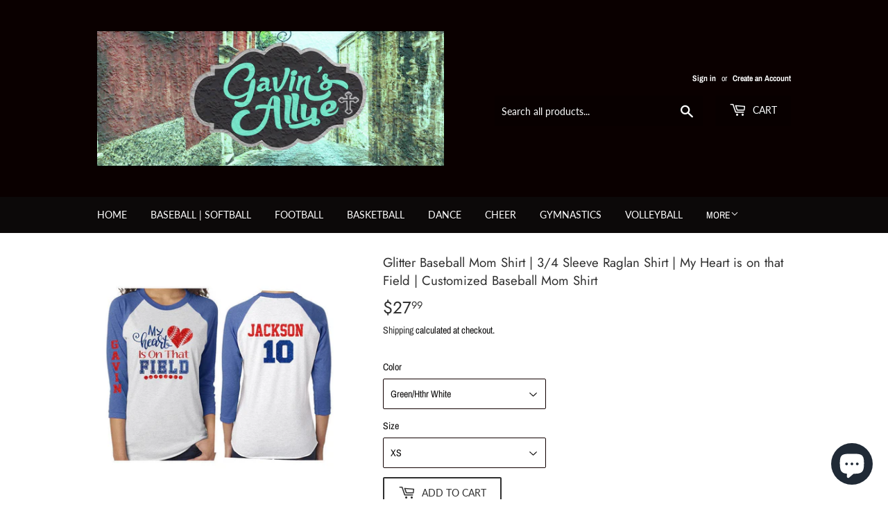

--- FILE ---
content_type: text/html; charset=utf-8
request_url: https://www.gavinsallye.com/products/glitter-baseball-mom-shirt-3-4-sleeve-raglan-shirt-my-heart-is-on-that-field-customized-baseball-mom-shirt
body_size: 30184
content:
<!doctype html>
<html class="no-touch no-js">
<head>
  <script>(function(H){H.className=H.className.replace(/\bno-js\b/,'js')})(document.documentElement)</script>
  <!-- Basic page needs ================================================== -->
  <meta charset="utf-8">
  <meta http-equiv="X-UA-Compatible" content="IE=edge,chrome=1">

  

  <!-- Title and description ================================================== -->
  <title>
  Glitter Baseball Mom Shirt | 3/4 Sleeve Raglan Shirt | My Heart is on  &ndash; Gavin&#39;s Allye Designs
  </title>

  
    <meta name="description" content="Glitter Baseball Mom Shirt | 3/4 Sleeve Raglan Shirt | My Heart is on that Field | Customized Baseball Mom Shirt ~~~~~~~~~~~~~~~~~~~~~~~~~~~~~~~~~~~ PLEASE READ BEFORE ORDERING ~~~~~~~~~~~~~~~~~~~~~~~~~~~~~~~~~~~ Please read full description before ordering we cannot be responsible for mistakes made by not reading the ">
  

  <!-- Product meta ================================================== -->
  <!-- /snippets/social-meta-tags.liquid -->




<meta property="og:site_name" content="Gavin&#39;s Allye Designs">
<meta property="og:url" content="https://www.gavinsallye.com/products/glitter-baseball-mom-shirt-3-4-sleeve-raglan-shirt-my-heart-is-on-that-field-customized-baseball-mom-shirt">
<meta property="og:title" content="Glitter Baseball Mom Shirt | 3/4 Sleeve Raglan Shirt | My Heart is on that Field | Customized Baseball Mom Shirt">
<meta property="og:type" content="product">
<meta property="og:description" content="Glitter Baseball Mom Shirt | 3/4 Sleeve Raglan Shirt | My Heart is on that Field | Customized Baseball Mom Shirt ~~~~~~~~~~~~~~~~~~~~~~~~~~~~~~~~~~~ PLEASE READ BEFORE ORDERING ~~~~~~~~~~~~~~~~~~~~~~~~~~~~~~~~~~~ Please read full description before ordering we cannot be responsible for mistakes made by not reading the ">

  <meta property="og:price:amount" content="27.99">
  <meta property="og:price:currency" content="USD">

<meta property="og:image" content="http://www.gavinsallye.com/cdn/shop/products/il_fullxfull.1509215393_k2t0_1200x1200.jpg?v=1578679635"><meta property="og:image" content="http://www.gavinsallye.com/cdn/shop/products/il_fullxfull.1509219595_snp5_1200x1200.jpg?v=1578679635"><meta property="og:image" content="http://www.gavinsallye.com/cdn/shop/products/il_fullxfull.1461964398_u6os_1200x1200.jpg?v=1578679635">
<meta property="og:image:secure_url" content="https://www.gavinsallye.com/cdn/shop/products/il_fullxfull.1509215393_k2t0_1200x1200.jpg?v=1578679635"><meta property="og:image:secure_url" content="https://www.gavinsallye.com/cdn/shop/products/il_fullxfull.1509219595_snp5_1200x1200.jpg?v=1578679635"><meta property="og:image:secure_url" content="https://www.gavinsallye.com/cdn/shop/products/il_fullxfull.1461964398_u6os_1200x1200.jpg?v=1578679635">


<meta name="twitter:card" content="summary_large_image">
<meta name="twitter:title" content="Glitter Baseball Mom Shirt | 3/4 Sleeve Raglan Shirt | My Heart is on that Field | Customized Baseball Mom Shirt">
<meta name="twitter:description" content="Glitter Baseball Mom Shirt | 3/4 Sleeve Raglan Shirt | My Heart is on that Field | Customized Baseball Mom Shirt ~~~~~~~~~~~~~~~~~~~~~~~~~~~~~~~~~~~ PLEASE READ BEFORE ORDERING ~~~~~~~~~~~~~~~~~~~~~~~~~~~~~~~~~~~ Please read full description before ordering we cannot be responsible for mistakes made by not reading the ">


  <!-- Helpers ================================================== -->
  <link rel="canonical" href="https://www.gavinsallye.com/products/glitter-baseball-mom-shirt-3-4-sleeve-raglan-shirt-my-heart-is-on-that-field-customized-baseball-mom-shirt">
  <meta name="viewport" content="width=device-width,initial-scale=1">

  <!-- CSS ================================================== -->
  <link href="//www.gavinsallye.com/cdn/shop/t/6/assets/theme.scss.css?v=92257741640543207241759259341" rel="stylesheet" type="text/css" media="all" />

  <!-- Header hook for plugins ================================================== -->
  <script>window.performance && window.performance.mark && window.performance.mark('shopify.content_for_header.start');</script><meta name="google-site-verification" content="qHD4yhum_lLV2Dr9psfOmD-37xMsGHFXu_pnftyCEbI">
<meta name="google-site-verification" content="UeAldxZg94qPEC2kcqLBfOVMXtxM1ioiCZPUwefYV8k">
<meta id="shopify-digital-wallet" name="shopify-digital-wallet" content="/17076377/digital_wallets/dialog">
<meta name="shopify-checkout-api-token" content="77aafa53db7d8e177be1a7653e5c59a0">
<meta id="in-context-paypal-metadata" data-shop-id="17076377" data-venmo-supported="false" data-environment="production" data-locale="en_US" data-paypal-v4="true" data-currency="USD">
<link rel="alternate" hreflang="x-default" href="https://www.gavinsallye.com/products/glitter-baseball-mom-shirt-3-4-sleeve-raglan-shirt-my-heart-is-on-that-field-customized-baseball-mom-shirt">
<link rel="alternate" hreflang="en" href="https://www.gavinsallye.com/products/glitter-baseball-mom-shirt-3-4-sleeve-raglan-shirt-my-heart-is-on-that-field-customized-baseball-mom-shirt">
<link rel="alternate" hreflang="en-CA" href="https://www.gavinsallye.com/en-ca/products/glitter-baseball-mom-shirt-3-4-sleeve-raglan-shirt-my-heart-is-on-that-field-customized-baseball-mom-shirt">
<link rel="alternate" type="application/json+oembed" href="https://www.gavinsallye.com/products/glitter-baseball-mom-shirt-3-4-sleeve-raglan-shirt-my-heart-is-on-that-field-customized-baseball-mom-shirt.oembed">
<script async="async" src="/checkouts/internal/preloads.js?locale=en-US"></script>
<link rel="preconnect" href="https://shop.app" crossorigin="anonymous">
<script async="async" src="https://shop.app/checkouts/internal/preloads.js?locale=en-US&shop_id=17076377" crossorigin="anonymous"></script>
<script id="apple-pay-shop-capabilities" type="application/json">{"shopId":17076377,"countryCode":"US","currencyCode":"USD","merchantCapabilities":["supports3DS"],"merchantId":"gid:\/\/shopify\/Shop\/17076377","merchantName":"Gavin's Allye Designs","requiredBillingContactFields":["postalAddress","email","phone"],"requiredShippingContactFields":["postalAddress","email","phone"],"shippingType":"shipping","supportedNetworks":["visa","masterCard","amex","discover","elo","jcb"],"total":{"type":"pending","label":"Gavin's Allye Designs","amount":"1.00"},"shopifyPaymentsEnabled":true,"supportsSubscriptions":true}</script>
<script id="shopify-features" type="application/json">{"accessToken":"77aafa53db7d8e177be1a7653e5c59a0","betas":["rich-media-storefront-analytics"],"domain":"www.gavinsallye.com","predictiveSearch":true,"shopId":17076377,"locale":"en"}</script>
<script>var Shopify = Shopify || {};
Shopify.shop = "gavins-allye-designs.myshopify.com";
Shopify.locale = "en";
Shopify.currency = {"active":"USD","rate":"1.0"};
Shopify.country = "US";
Shopify.theme = {"name":"Supply","id":78792884297,"schema_name":"Supply","schema_version":"8.9.6","theme_store_id":679,"role":"main"};
Shopify.theme.handle = "null";
Shopify.theme.style = {"id":null,"handle":null};
Shopify.cdnHost = "www.gavinsallye.com/cdn";
Shopify.routes = Shopify.routes || {};
Shopify.routes.root = "/";</script>
<script type="module">!function(o){(o.Shopify=o.Shopify||{}).modules=!0}(window);</script>
<script>!function(o){function n(){var o=[];function n(){o.push(Array.prototype.slice.apply(arguments))}return n.q=o,n}var t=o.Shopify=o.Shopify||{};t.loadFeatures=n(),t.autoloadFeatures=n()}(window);</script>
<script>
  window.ShopifyPay = window.ShopifyPay || {};
  window.ShopifyPay.apiHost = "shop.app\/pay";
  window.ShopifyPay.redirectState = null;
</script>
<script id="shop-js-analytics" type="application/json">{"pageType":"product"}</script>
<script defer="defer" async type="module" src="//www.gavinsallye.com/cdn/shopifycloud/shop-js/modules/v2/client.init-shop-cart-sync_BN7fPSNr.en.esm.js"></script>
<script defer="defer" async type="module" src="//www.gavinsallye.com/cdn/shopifycloud/shop-js/modules/v2/chunk.common_Cbph3Kss.esm.js"></script>
<script defer="defer" async type="module" src="//www.gavinsallye.com/cdn/shopifycloud/shop-js/modules/v2/chunk.modal_DKumMAJ1.esm.js"></script>
<script type="module">
  await import("//www.gavinsallye.com/cdn/shopifycloud/shop-js/modules/v2/client.init-shop-cart-sync_BN7fPSNr.en.esm.js");
await import("//www.gavinsallye.com/cdn/shopifycloud/shop-js/modules/v2/chunk.common_Cbph3Kss.esm.js");
await import("//www.gavinsallye.com/cdn/shopifycloud/shop-js/modules/v2/chunk.modal_DKumMAJ1.esm.js");

  window.Shopify.SignInWithShop?.initShopCartSync?.({"fedCMEnabled":true,"windoidEnabled":true});

</script>
<script>
  window.Shopify = window.Shopify || {};
  if (!window.Shopify.featureAssets) window.Shopify.featureAssets = {};
  window.Shopify.featureAssets['shop-js'] = {"shop-cart-sync":["modules/v2/client.shop-cart-sync_CJVUk8Jm.en.esm.js","modules/v2/chunk.common_Cbph3Kss.esm.js","modules/v2/chunk.modal_DKumMAJ1.esm.js"],"init-fed-cm":["modules/v2/client.init-fed-cm_7Fvt41F4.en.esm.js","modules/v2/chunk.common_Cbph3Kss.esm.js","modules/v2/chunk.modal_DKumMAJ1.esm.js"],"init-shop-email-lookup-coordinator":["modules/v2/client.init-shop-email-lookup-coordinator_Cc088_bR.en.esm.js","modules/v2/chunk.common_Cbph3Kss.esm.js","modules/v2/chunk.modal_DKumMAJ1.esm.js"],"init-windoid":["modules/v2/client.init-windoid_hPopwJRj.en.esm.js","modules/v2/chunk.common_Cbph3Kss.esm.js","modules/v2/chunk.modal_DKumMAJ1.esm.js"],"shop-button":["modules/v2/client.shop-button_B0jaPSNF.en.esm.js","modules/v2/chunk.common_Cbph3Kss.esm.js","modules/v2/chunk.modal_DKumMAJ1.esm.js"],"shop-cash-offers":["modules/v2/client.shop-cash-offers_DPIskqss.en.esm.js","modules/v2/chunk.common_Cbph3Kss.esm.js","modules/v2/chunk.modal_DKumMAJ1.esm.js"],"shop-toast-manager":["modules/v2/client.shop-toast-manager_CK7RT69O.en.esm.js","modules/v2/chunk.common_Cbph3Kss.esm.js","modules/v2/chunk.modal_DKumMAJ1.esm.js"],"init-shop-cart-sync":["modules/v2/client.init-shop-cart-sync_BN7fPSNr.en.esm.js","modules/v2/chunk.common_Cbph3Kss.esm.js","modules/v2/chunk.modal_DKumMAJ1.esm.js"],"init-customer-accounts-sign-up":["modules/v2/client.init-customer-accounts-sign-up_CfPf4CXf.en.esm.js","modules/v2/client.shop-login-button_DeIztwXF.en.esm.js","modules/v2/chunk.common_Cbph3Kss.esm.js","modules/v2/chunk.modal_DKumMAJ1.esm.js"],"pay-button":["modules/v2/client.pay-button_CgIwFSYN.en.esm.js","modules/v2/chunk.common_Cbph3Kss.esm.js","modules/v2/chunk.modal_DKumMAJ1.esm.js"],"init-customer-accounts":["modules/v2/client.init-customer-accounts_DQ3x16JI.en.esm.js","modules/v2/client.shop-login-button_DeIztwXF.en.esm.js","modules/v2/chunk.common_Cbph3Kss.esm.js","modules/v2/chunk.modal_DKumMAJ1.esm.js"],"avatar":["modules/v2/client.avatar_BTnouDA3.en.esm.js"],"init-shop-for-new-customer-accounts":["modules/v2/client.init-shop-for-new-customer-accounts_CsZy_esa.en.esm.js","modules/v2/client.shop-login-button_DeIztwXF.en.esm.js","modules/v2/chunk.common_Cbph3Kss.esm.js","modules/v2/chunk.modal_DKumMAJ1.esm.js"],"shop-follow-button":["modules/v2/client.shop-follow-button_BRMJjgGd.en.esm.js","modules/v2/chunk.common_Cbph3Kss.esm.js","modules/v2/chunk.modal_DKumMAJ1.esm.js"],"checkout-modal":["modules/v2/client.checkout-modal_B9Drz_yf.en.esm.js","modules/v2/chunk.common_Cbph3Kss.esm.js","modules/v2/chunk.modal_DKumMAJ1.esm.js"],"shop-login-button":["modules/v2/client.shop-login-button_DeIztwXF.en.esm.js","modules/v2/chunk.common_Cbph3Kss.esm.js","modules/v2/chunk.modal_DKumMAJ1.esm.js"],"lead-capture":["modules/v2/client.lead-capture_DXYzFM3R.en.esm.js","modules/v2/chunk.common_Cbph3Kss.esm.js","modules/v2/chunk.modal_DKumMAJ1.esm.js"],"shop-login":["modules/v2/client.shop-login_CA5pJqmO.en.esm.js","modules/v2/chunk.common_Cbph3Kss.esm.js","modules/v2/chunk.modal_DKumMAJ1.esm.js"],"payment-terms":["modules/v2/client.payment-terms_BxzfvcZJ.en.esm.js","modules/v2/chunk.common_Cbph3Kss.esm.js","modules/v2/chunk.modal_DKumMAJ1.esm.js"]};
</script>
<script>(function() {
  var isLoaded = false;
  function asyncLoad() {
    if (isLoaded) return;
    isLoaded = true;
    var urls = ["\/\/cdn.ywxi.net\/js\/partner-shopify.js?shop=gavins-allye-designs.myshopify.com","\/\/cdn.ywxi.net\/js\/partner-shopify.js?shop=gavins-allye-designs.myshopify.com"];
    for (var i = 0; i < urls.length; i++) {
      var s = document.createElement('script');
      s.type = 'text/javascript';
      s.async = true;
      s.src = urls[i];
      var x = document.getElementsByTagName('script')[0];
      x.parentNode.insertBefore(s, x);
    }
  };
  if(window.attachEvent) {
    window.attachEvent('onload', asyncLoad);
  } else {
    window.addEventListener('load', asyncLoad, false);
  }
})();</script>
<script id="__st">var __st={"a":17076377,"offset":-21600,"reqid":"0946a02f-464a-4bfa-bcc6-d691ebf50637-1769933148","pageurl":"www.gavinsallye.com\/products\/glitter-baseball-mom-shirt-3-4-sleeve-raglan-shirt-my-heart-is-on-that-field-customized-baseball-mom-shirt","u":"e803cef67add","p":"product","rtyp":"product","rid":4373910585417};</script>
<script>window.ShopifyPaypalV4VisibilityTracking = true;</script>
<script id="captcha-bootstrap">!function(){'use strict';const t='contact',e='account',n='new_comment',o=[[t,t],['blogs',n],['comments',n],[t,'customer']],c=[[e,'customer_login'],[e,'guest_login'],[e,'recover_customer_password'],[e,'create_customer']],r=t=>t.map((([t,e])=>`form[action*='/${t}']:not([data-nocaptcha='true']) input[name='form_type'][value='${e}']`)).join(','),a=t=>()=>t?[...document.querySelectorAll(t)].map((t=>t.form)):[];function s(){const t=[...o],e=r(t);return a(e)}const i='password',u='form_key',d=['recaptcha-v3-token','g-recaptcha-response','h-captcha-response',i],f=()=>{try{return window.sessionStorage}catch{return}},m='__shopify_v',_=t=>t.elements[u];function p(t,e,n=!1){try{const o=window.sessionStorage,c=JSON.parse(o.getItem(e)),{data:r}=function(t){const{data:e,action:n}=t;return t[m]||n?{data:e,action:n}:{data:t,action:n}}(c);for(const[e,n]of Object.entries(r))t.elements[e]&&(t.elements[e].value=n);n&&o.removeItem(e)}catch(o){console.error('form repopulation failed',{error:o})}}const l='form_type',E='cptcha';function T(t){t.dataset[E]=!0}const w=window,h=w.document,L='Shopify',v='ce_forms',y='captcha';let A=!1;((t,e)=>{const n=(g='f06e6c50-85a8-45c8-87d0-21a2b65856fe',I='https://cdn.shopify.com/shopifycloud/storefront-forms-hcaptcha/ce_storefront_forms_captcha_hcaptcha.v1.5.2.iife.js',D={infoText:'Protected by hCaptcha',privacyText:'Privacy',termsText:'Terms'},(t,e,n)=>{const o=w[L][v],c=o.bindForm;if(c)return c(t,g,e,D).then(n);var r;o.q.push([[t,g,e,D],n]),r=I,A||(h.body.append(Object.assign(h.createElement('script'),{id:'captcha-provider',async:!0,src:r})),A=!0)});var g,I,D;w[L]=w[L]||{},w[L][v]=w[L][v]||{},w[L][v].q=[],w[L][y]=w[L][y]||{},w[L][y].protect=function(t,e){n(t,void 0,e),T(t)},Object.freeze(w[L][y]),function(t,e,n,w,h,L){const[v,y,A,g]=function(t,e,n){const i=e?o:[],u=t?c:[],d=[...i,...u],f=r(d),m=r(i),_=r(d.filter((([t,e])=>n.includes(e))));return[a(f),a(m),a(_),s()]}(w,h,L),I=t=>{const e=t.target;return e instanceof HTMLFormElement?e:e&&e.form},D=t=>v().includes(t);t.addEventListener('submit',(t=>{const e=I(t);if(!e)return;const n=D(e)&&!e.dataset.hcaptchaBound&&!e.dataset.recaptchaBound,o=_(e),c=g().includes(e)&&(!o||!o.value);(n||c)&&t.preventDefault(),c&&!n&&(function(t){try{if(!f())return;!function(t){const e=f();if(!e)return;const n=_(t);if(!n)return;const o=n.value;o&&e.removeItem(o)}(t);const e=Array.from(Array(32),(()=>Math.random().toString(36)[2])).join('');!function(t,e){_(t)||t.append(Object.assign(document.createElement('input'),{type:'hidden',name:u})),t.elements[u].value=e}(t,e),function(t,e){const n=f();if(!n)return;const o=[...t.querySelectorAll(`input[type='${i}']`)].map((({name:t})=>t)),c=[...d,...o],r={};for(const[a,s]of new FormData(t).entries())c.includes(a)||(r[a]=s);n.setItem(e,JSON.stringify({[m]:1,action:t.action,data:r}))}(t,e)}catch(e){console.error('failed to persist form',e)}}(e),e.submit())}));const S=(t,e)=>{t&&!t.dataset[E]&&(n(t,e.some((e=>e===t))),T(t))};for(const o of['focusin','change'])t.addEventListener(o,(t=>{const e=I(t);D(e)&&S(e,y())}));const B=e.get('form_key'),M=e.get(l),P=B&&M;t.addEventListener('DOMContentLoaded',(()=>{const t=y();if(P)for(const e of t)e.elements[l].value===M&&p(e,B);[...new Set([...A(),...v().filter((t=>'true'===t.dataset.shopifyCaptcha))])].forEach((e=>S(e,t)))}))}(h,new URLSearchParams(w.location.search),n,t,e,['guest_login'])})(!0,!0)}();</script>
<script integrity="sha256-4kQ18oKyAcykRKYeNunJcIwy7WH5gtpwJnB7kiuLZ1E=" data-source-attribution="shopify.loadfeatures" defer="defer" src="//www.gavinsallye.com/cdn/shopifycloud/storefront/assets/storefront/load_feature-a0a9edcb.js" crossorigin="anonymous"></script>
<script crossorigin="anonymous" defer="defer" src="//www.gavinsallye.com/cdn/shopifycloud/storefront/assets/shopify_pay/storefront-65b4c6d7.js?v=20250812"></script>
<script data-source-attribution="shopify.dynamic_checkout.dynamic.init">var Shopify=Shopify||{};Shopify.PaymentButton=Shopify.PaymentButton||{isStorefrontPortableWallets:!0,init:function(){window.Shopify.PaymentButton.init=function(){};var t=document.createElement("script");t.src="https://www.gavinsallye.com/cdn/shopifycloud/portable-wallets/latest/portable-wallets.en.js",t.type="module",document.head.appendChild(t)}};
</script>
<script data-source-attribution="shopify.dynamic_checkout.buyer_consent">
  function portableWalletsHideBuyerConsent(e){var t=document.getElementById("shopify-buyer-consent"),n=document.getElementById("shopify-subscription-policy-button");t&&n&&(t.classList.add("hidden"),t.setAttribute("aria-hidden","true"),n.removeEventListener("click",e))}function portableWalletsShowBuyerConsent(e){var t=document.getElementById("shopify-buyer-consent"),n=document.getElementById("shopify-subscription-policy-button");t&&n&&(t.classList.remove("hidden"),t.removeAttribute("aria-hidden"),n.addEventListener("click",e))}window.Shopify?.PaymentButton&&(window.Shopify.PaymentButton.hideBuyerConsent=portableWalletsHideBuyerConsent,window.Shopify.PaymentButton.showBuyerConsent=portableWalletsShowBuyerConsent);
</script>
<script>
  function portableWalletsCleanup(e){e&&e.src&&console.error("Failed to load portable wallets script "+e.src);var t=document.querySelectorAll("shopify-accelerated-checkout .shopify-payment-button__skeleton, shopify-accelerated-checkout-cart .wallet-cart-button__skeleton"),e=document.getElementById("shopify-buyer-consent");for(let e=0;e<t.length;e++)t[e].remove();e&&e.remove()}function portableWalletsNotLoadedAsModule(e){e instanceof ErrorEvent&&"string"==typeof e.message&&e.message.includes("import.meta")&&"string"==typeof e.filename&&e.filename.includes("portable-wallets")&&(window.removeEventListener("error",portableWalletsNotLoadedAsModule),window.Shopify.PaymentButton.failedToLoad=e,"loading"===document.readyState?document.addEventListener("DOMContentLoaded",window.Shopify.PaymentButton.init):window.Shopify.PaymentButton.init())}window.addEventListener("error",portableWalletsNotLoadedAsModule);
</script>

<script type="module" src="https://www.gavinsallye.com/cdn/shopifycloud/portable-wallets/latest/portable-wallets.en.js" onError="portableWalletsCleanup(this)" crossorigin="anonymous"></script>
<script nomodule>
  document.addEventListener("DOMContentLoaded", portableWalletsCleanup);
</script>

<script id='scb4127' type='text/javascript' async='' src='https://www.gavinsallye.com/cdn/shopifycloud/privacy-banner/storefront-banner.js'></script><link id="shopify-accelerated-checkout-styles" rel="stylesheet" media="screen" href="https://www.gavinsallye.com/cdn/shopifycloud/portable-wallets/latest/accelerated-checkout-backwards-compat.css" crossorigin="anonymous">
<style id="shopify-accelerated-checkout-cart">
        #shopify-buyer-consent {
  margin-top: 1em;
  display: inline-block;
  width: 100%;
}

#shopify-buyer-consent.hidden {
  display: none;
}

#shopify-subscription-policy-button {
  background: none;
  border: none;
  padding: 0;
  text-decoration: underline;
  font-size: inherit;
  cursor: pointer;
}

#shopify-subscription-policy-button::before {
  box-shadow: none;
}

      </style>

<script>window.performance && window.performance.mark && window.performance.mark('shopify.content_for_header.end');</script>

  
  

  <script src="//www.gavinsallye.com/cdn/shop/t/6/assets/jquery-2.2.3.min.js?v=58211863146907186831578442436" type="text/javascript"></script>

  <script src="//www.gavinsallye.com/cdn/shop/t/6/assets/lazysizes.min.js?v=8147953233334221341578442437" async="async"></script>
  <script src="//www.gavinsallye.com/cdn/shop/t/6/assets/vendor.js?v=106177282645720727331578442439" defer="defer"></script>
  <script src="//www.gavinsallye.com/cdn/shop/t/6/assets/theme.js?v=9205292064830686201578448325" defer="defer"></script>

 <meta name="p:domain_verify" content="4b5e5bddd6a49f89a7a1e15c9b3b3c82"/>
<script src="https://cdn.shopify.com/extensions/e8878072-2f6b-4e89-8082-94b04320908d/inbox-1254/assets/inbox-chat-loader.js" type="text/javascript" defer="defer"></script>
<link href="https://monorail-edge.shopifysvc.com" rel="dns-prefetch">
<script>(function(){if ("sendBeacon" in navigator && "performance" in window) {try {var session_token_from_headers = performance.getEntriesByType('navigation')[0].serverTiming.find(x => x.name == '_s').description;} catch {var session_token_from_headers = undefined;}var session_cookie_matches = document.cookie.match(/_shopify_s=([^;]*)/);var session_token_from_cookie = session_cookie_matches && session_cookie_matches.length === 2 ? session_cookie_matches[1] : "";var session_token = session_token_from_headers || session_token_from_cookie || "";function handle_abandonment_event(e) {var entries = performance.getEntries().filter(function(entry) {return /monorail-edge.shopifysvc.com/.test(entry.name);});if (!window.abandonment_tracked && entries.length === 0) {window.abandonment_tracked = true;var currentMs = Date.now();var navigation_start = performance.timing.navigationStart;var payload = {shop_id: 17076377,url: window.location.href,navigation_start,duration: currentMs - navigation_start,session_token,page_type: "product"};window.navigator.sendBeacon("https://monorail-edge.shopifysvc.com/v1/produce", JSON.stringify({schema_id: "online_store_buyer_site_abandonment/1.1",payload: payload,metadata: {event_created_at_ms: currentMs,event_sent_at_ms: currentMs}}));}}window.addEventListener('pagehide', handle_abandonment_event);}}());</script>
<script id="web-pixels-manager-setup">(function e(e,d,r,n,o){if(void 0===o&&(o={}),!Boolean(null===(a=null===(i=window.Shopify)||void 0===i?void 0:i.analytics)||void 0===a?void 0:a.replayQueue)){var i,a;window.Shopify=window.Shopify||{};var t=window.Shopify;t.analytics=t.analytics||{};var s=t.analytics;s.replayQueue=[],s.publish=function(e,d,r){return s.replayQueue.push([e,d,r]),!0};try{self.performance.mark("wpm:start")}catch(e){}var l=function(){var e={modern:/Edge?\/(1{2}[4-9]|1[2-9]\d|[2-9]\d{2}|\d{4,})\.\d+(\.\d+|)|Firefox\/(1{2}[4-9]|1[2-9]\d|[2-9]\d{2}|\d{4,})\.\d+(\.\d+|)|Chrom(ium|e)\/(9{2}|\d{3,})\.\d+(\.\d+|)|(Maci|X1{2}).+ Version\/(15\.\d+|(1[6-9]|[2-9]\d|\d{3,})\.\d+)([,.]\d+|)( \(\w+\)|)( Mobile\/\w+|) Safari\/|Chrome.+OPR\/(9{2}|\d{3,})\.\d+\.\d+|(CPU[ +]OS|iPhone[ +]OS|CPU[ +]iPhone|CPU IPhone OS|CPU iPad OS)[ +]+(15[._]\d+|(1[6-9]|[2-9]\d|\d{3,})[._]\d+)([._]\d+|)|Android:?[ /-](13[3-9]|1[4-9]\d|[2-9]\d{2}|\d{4,})(\.\d+|)(\.\d+|)|Android.+Firefox\/(13[5-9]|1[4-9]\d|[2-9]\d{2}|\d{4,})\.\d+(\.\d+|)|Android.+Chrom(ium|e)\/(13[3-9]|1[4-9]\d|[2-9]\d{2}|\d{4,})\.\d+(\.\d+|)|SamsungBrowser\/([2-9]\d|\d{3,})\.\d+/,legacy:/Edge?\/(1[6-9]|[2-9]\d|\d{3,})\.\d+(\.\d+|)|Firefox\/(5[4-9]|[6-9]\d|\d{3,})\.\d+(\.\d+|)|Chrom(ium|e)\/(5[1-9]|[6-9]\d|\d{3,})\.\d+(\.\d+|)([\d.]+$|.*Safari\/(?![\d.]+ Edge\/[\d.]+$))|(Maci|X1{2}).+ Version\/(10\.\d+|(1[1-9]|[2-9]\d|\d{3,})\.\d+)([,.]\d+|)( \(\w+\)|)( Mobile\/\w+|) Safari\/|Chrome.+OPR\/(3[89]|[4-9]\d|\d{3,})\.\d+\.\d+|(CPU[ +]OS|iPhone[ +]OS|CPU[ +]iPhone|CPU IPhone OS|CPU iPad OS)[ +]+(10[._]\d+|(1[1-9]|[2-9]\d|\d{3,})[._]\d+)([._]\d+|)|Android:?[ /-](13[3-9]|1[4-9]\d|[2-9]\d{2}|\d{4,})(\.\d+|)(\.\d+|)|Mobile Safari.+OPR\/([89]\d|\d{3,})\.\d+\.\d+|Android.+Firefox\/(13[5-9]|1[4-9]\d|[2-9]\d{2}|\d{4,})\.\d+(\.\d+|)|Android.+Chrom(ium|e)\/(13[3-9]|1[4-9]\d|[2-9]\d{2}|\d{4,})\.\d+(\.\d+|)|Android.+(UC? ?Browser|UCWEB|U3)[ /]?(15\.([5-9]|\d{2,})|(1[6-9]|[2-9]\d|\d{3,})\.\d+)\.\d+|SamsungBrowser\/(5\.\d+|([6-9]|\d{2,})\.\d+)|Android.+MQ{2}Browser\/(14(\.(9|\d{2,})|)|(1[5-9]|[2-9]\d|\d{3,})(\.\d+|))(\.\d+|)|K[Aa][Ii]OS\/(3\.\d+|([4-9]|\d{2,})\.\d+)(\.\d+|)/},d=e.modern,r=e.legacy,n=navigator.userAgent;return n.match(d)?"modern":n.match(r)?"legacy":"unknown"}(),u="modern"===l?"modern":"legacy",c=(null!=n?n:{modern:"",legacy:""})[u],f=function(e){return[e.baseUrl,"/wpm","/b",e.hashVersion,"modern"===e.buildTarget?"m":"l",".js"].join("")}({baseUrl:d,hashVersion:r,buildTarget:u}),m=function(e){var d=e.version,r=e.bundleTarget,n=e.surface,o=e.pageUrl,i=e.monorailEndpoint;return{emit:function(e){var a=e.status,t=e.errorMsg,s=(new Date).getTime(),l=JSON.stringify({metadata:{event_sent_at_ms:s},events:[{schema_id:"web_pixels_manager_load/3.1",payload:{version:d,bundle_target:r,page_url:o,status:a,surface:n,error_msg:t},metadata:{event_created_at_ms:s}}]});if(!i)return console&&console.warn&&console.warn("[Web Pixels Manager] No Monorail endpoint provided, skipping logging."),!1;try{return self.navigator.sendBeacon.bind(self.navigator)(i,l)}catch(e){}var u=new XMLHttpRequest;try{return u.open("POST",i,!0),u.setRequestHeader("Content-Type","text/plain"),u.send(l),!0}catch(e){return console&&console.warn&&console.warn("[Web Pixels Manager] Got an unhandled error while logging to Monorail."),!1}}}}({version:r,bundleTarget:l,surface:e.surface,pageUrl:self.location.href,monorailEndpoint:e.monorailEndpoint});try{o.browserTarget=l,function(e){var d=e.src,r=e.async,n=void 0===r||r,o=e.onload,i=e.onerror,a=e.sri,t=e.scriptDataAttributes,s=void 0===t?{}:t,l=document.createElement("script"),u=document.querySelector("head"),c=document.querySelector("body");if(l.async=n,l.src=d,a&&(l.integrity=a,l.crossOrigin="anonymous"),s)for(var f in s)if(Object.prototype.hasOwnProperty.call(s,f))try{l.dataset[f]=s[f]}catch(e){}if(o&&l.addEventListener("load",o),i&&l.addEventListener("error",i),u)u.appendChild(l);else{if(!c)throw new Error("Did not find a head or body element to append the script");c.appendChild(l)}}({src:f,async:!0,onload:function(){if(!function(){var e,d;return Boolean(null===(d=null===(e=window.Shopify)||void 0===e?void 0:e.analytics)||void 0===d?void 0:d.initialized)}()){var d=window.webPixelsManager.init(e)||void 0;if(d){var r=window.Shopify.analytics;r.replayQueue.forEach((function(e){var r=e[0],n=e[1],o=e[2];d.publishCustomEvent(r,n,o)})),r.replayQueue=[],r.publish=d.publishCustomEvent,r.visitor=d.visitor,r.initialized=!0}}},onerror:function(){return m.emit({status:"failed",errorMsg:"".concat(f," has failed to load")})},sri:function(e){var d=/^sha384-[A-Za-z0-9+/=]+$/;return"string"==typeof e&&d.test(e)}(c)?c:"",scriptDataAttributes:o}),m.emit({status:"loading"})}catch(e){m.emit({status:"failed",errorMsg:(null==e?void 0:e.message)||"Unknown error"})}}})({shopId: 17076377,storefrontBaseUrl: "https://www.gavinsallye.com",extensionsBaseUrl: "https://extensions.shopifycdn.com/cdn/shopifycloud/web-pixels-manager",monorailEndpoint: "https://monorail-edge.shopifysvc.com/unstable/produce_batch",surface: "storefront-renderer",enabledBetaFlags: ["2dca8a86"],webPixelsConfigList: [{"id":"768049445","configuration":"{\"config\":\"{\\\"pixel_id\\\":\\\"AW-664057812\\\",\\\"target_country\\\":\\\"US\\\",\\\"gtag_events\\\":[{\\\"type\\\":\\\"page_view\\\",\\\"action_label\\\":\\\"AW-664057812\\\/oDgLCNnTpswBENTv0rwC\\\"},{\\\"type\\\":\\\"purchase\\\",\\\"action_label\\\":\\\"AW-664057812\\\/644PCNzTpswBENTv0rwC\\\"},{\\\"type\\\":\\\"view_item\\\",\\\"action_label\\\":\\\"AW-664057812\\\/AkxkCN_TpswBENTv0rwC\\\"},{\\\"type\\\":\\\"add_to_cart\\\",\\\"action_label\\\":\\\"AW-664057812\\\/PBuDCLTVpswBENTv0rwC\\\"},{\\\"type\\\":\\\"begin_checkout\\\",\\\"action_label\\\":\\\"AW-664057812\\\/a9AeCLfVpswBENTv0rwC\\\"},{\\\"type\\\":\\\"search\\\",\\\"action_label\\\":\\\"AW-664057812\\\/DCxGCLrVpswBENTv0rwC\\\"},{\\\"type\\\":\\\"add_payment_info\\\",\\\"action_label\\\":\\\"AW-664057812\\\/viG4CL3VpswBENTv0rwC\\\"}],\\\"enable_monitoring_mode\\\":false}\"}","eventPayloadVersion":"v1","runtimeContext":"OPEN","scriptVersion":"b2a88bafab3e21179ed38636efcd8a93","type":"APP","apiClientId":1780363,"privacyPurposes":[],"dataSharingAdjustments":{"protectedCustomerApprovalScopes":["read_customer_address","read_customer_email","read_customer_name","read_customer_personal_data","read_customer_phone"]}},{"id":"175571237","configuration":"{\"tagID\":\"2617584851091\"}","eventPayloadVersion":"v1","runtimeContext":"STRICT","scriptVersion":"18031546ee651571ed29edbe71a3550b","type":"APP","apiClientId":3009811,"privacyPurposes":["ANALYTICS","MARKETING","SALE_OF_DATA"],"dataSharingAdjustments":{"protectedCustomerApprovalScopes":["read_customer_address","read_customer_email","read_customer_name","read_customer_personal_data","read_customer_phone"]}},{"id":"135201061","eventPayloadVersion":"v1","runtimeContext":"LAX","scriptVersion":"1","type":"CUSTOM","privacyPurposes":["MARKETING"],"name":"Meta pixel (migrated)"},{"id":"145228069","eventPayloadVersion":"v1","runtimeContext":"LAX","scriptVersion":"1","type":"CUSTOM","privacyPurposes":["ANALYTICS"],"name":"Google Analytics tag (migrated)"},{"id":"shopify-app-pixel","configuration":"{}","eventPayloadVersion":"v1","runtimeContext":"STRICT","scriptVersion":"0450","apiClientId":"shopify-pixel","type":"APP","privacyPurposes":["ANALYTICS","MARKETING"]},{"id":"shopify-custom-pixel","eventPayloadVersion":"v1","runtimeContext":"LAX","scriptVersion":"0450","apiClientId":"shopify-pixel","type":"CUSTOM","privacyPurposes":["ANALYTICS","MARKETING"]}],isMerchantRequest: false,initData: {"shop":{"name":"Gavin's Allye Designs","paymentSettings":{"currencyCode":"USD"},"myshopifyDomain":"gavins-allye-designs.myshopify.com","countryCode":"US","storefrontUrl":"https:\/\/www.gavinsallye.com"},"customer":null,"cart":null,"checkout":null,"productVariants":[{"price":{"amount":27.99,"currencyCode":"USD"},"product":{"title":"Glitter Baseball Mom Shirt | 3\/4 Sleeve Raglan Shirt | My Heart is on that Field | Customized Baseball Mom Shirt","vendor":"Gavin's Allye Designs","id":"4373910585417","untranslatedTitle":"Glitter Baseball Mom Shirt | 3\/4 Sleeve Raglan Shirt | My Heart is on that Field | Customized Baseball Mom Shirt","url":"\/products\/glitter-baseball-mom-shirt-3-4-sleeve-raglan-shirt-my-heart-is-on-that-field-customized-baseball-mom-shirt","type":""},"id":"31203720560713","image":{"src":"\/\/www.gavinsallye.com\/cdn\/shop\/products\/il_fullxfull.1509215393_k2t0.jpg?v=1578679635"},"sku":"","title":"Green\/Hthr White \/ XS","untranslatedTitle":"Green\/Hthr White \/ XS"},{"price":{"amount":27.99,"currencyCode":"USD"},"product":{"title":"Glitter Baseball Mom Shirt | 3\/4 Sleeve Raglan Shirt | My Heart is on that Field | Customized Baseball Mom Shirt","vendor":"Gavin's Allye Designs","id":"4373910585417","untranslatedTitle":"Glitter Baseball Mom Shirt | 3\/4 Sleeve Raglan Shirt | My Heart is on that Field | Customized Baseball Mom Shirt","url":"\/products\/glitter-baseball-mom-shirt-3-4-sleeve-raglan-shirt-my-heart-is-on-that-field-customized-baseball-mom-shirt","type":""},"id":"31203720593481","image":{"src":"\/\/www.gavinsallye.com\/cdn\/shop\/products\/il_fullxfull.1509215393_k2t0.jpg?v=1578679635"},"sku":"","title":"Green\/Hthr White \/ S","untranslatedTitle":"Green\/Hthr White \/ S"},{"price":{"amount":27.99,"currencyCode":"USD"},"product":{"title":"Glitter Baseball Mom Shirt | 3\/4 Sleeve Raglan Shirt | My Heart is on that Field | Customized Baseball Mom Shirt","vendor":"Gavin's Allye Designs","id":"4373910585417","untranslatedTitle":"Glitter Baseball Mom Shirt | 3\/4 Sleeve Raglan Shirt | My Heart is on that Field | Customized Baseball Mom Shirt","url":"\/products\/glitter-baseball-mom-shirt-3-4-sleeve-raglan-shirt-my-heart-is-on-that-field-customized-baseball-mom-shirt","type":""},"id":"31203720626249","image":{"src":"\/\/www.gavinsallye.com\/cdn\/shop\/products\/il_fullxfull.1509215393_k2t0.jpg?v=1578679635"},"sku":"","title":"Green\/Hthr White \/ M","untranslatedTitle":"Green\/Hthr White \/ M"},{"price":{"amount":27.99,"currencyCode":"USD"},"product":{"title":"Glitter Baseball Mom Shirt | 3\/4 Sleeve Raglan Shirt | My Heart is on that Field | Customized Baseball Mom Shirt","vendor":"Gavin's Allye Designs","id":"4373910585417","untranslatedTitle":"Glitter Baseball Mom Shirt | 3\/4 Sleeve Raglan Shirt | My Heart is on that Field | Customized Baseball Mom Shirt","url":"\/products\/glitter-baseball-mom-shirt-3-4-sleeve-raglan-shirt-my-heart-is-on-that-field-customized-baseball-mom-shirt","type":""},"id":"31203720659017","image":{"src":"\/\/www.gavinsallye.com\/cdn\/shop\/products\/il_fullxfull.1509215393_k2t0.jpg?v=1578679635"},"sku":"","title":"Green\/Hthr White \/ L","untranslatedTitle":"Green\/Hthr White \/ L"},{"price":{"amount":27.99,"currencyCode":"USD"},"product":{"title":"Glitter Baseball Mom Shirt | 3\/4 Sleeve Raglan Shirt | My Heart is on that Field | Customized Baseball Mom Shirt","vendor":"Gavin's Allye Designs","id":"4373910585417","untranslatedTitle":"Glitter Baseball Mom Shirt | 3\/4 Sleeve Raglan Shirt | My Heart is on that Field | Customized Baseball Mom Shirt","url":"\/products\/glitter-baseball-mom-shirt-3-4-sleeve-raglan-shirt-my-heart-is-on-that-field-customized-baseball-mom-shirt","type":""},"id":"31203720691785","image":{"src":"\/\/www.gavinsallye.com\/cdn\/shop\/products\/il_fullxfull.1509215393_k2t0.jpg?v=1578679635"},"sku":"","title":"Green\/Hthr White \/ XL","untranslatedTitle":"Green\/Hthr White \/ XL"},{"price":{"amount":30.99,"currencyCode":"USD"},"product":{"title":"Glitter Baseball Mom Shirt | 3\/4 Sleeve Raglan Shirt | My Heart is on that Field | Customized Baseball Mom Shirt","vendor":"Gavin's Allye Designs","id":"4373910585417","untranslatedTitle":"Glitter Baseball Mom Shirt | 3\/4 Sleeve Raglan Shirt | My Heart is on that Field | Customized Baseball Mom Shirt","url":"\/products\/glitter-baseball-mom-shirt-3-4-sleeve-raglan-shirt-my-heart-is-on-that-field-customized-baseball-mom-shirt","type":""},"id":"31203720724553","image":{"src":"\/\/www.gavinsallye.com\/cdn\/shop\/products\/il_fullxfull.1509215393_k2t0.jpg?v=1578679635"},"sku":"","title":"Green\/Hthr White \/ 2X","untranslatedTitle":"Green\/Hthr White \/ 2X"},{"price":{"amount":33.99,"currencyCode":"USD"},"product":{"title":"Glitter Baseball Mom Shirt | 3\/4 Sleeve Raglan Shirt | My Heart is on that Field | Customized Baseball Mom Shirt","vendor":"Gavin's Allye Designs","id":"4373910585417","untranslatedTitle":"Glitter Baseball Mom Shirt | 3\/4 Sleeve Raglan Shirt | My Heart is on that Field | Customized Baseball Mom Shirt","url":"\/products\/glitter-baseball-mom-shirt-3-4-sleeve-raglan-shirt-my-heart-is-on-that-field-customized-baseball-mom-shirt","type":""},"id":"31203720757321","image":{"src":"\/\/www.gavinsallye.com\/cdn\/shop\/products\/il_fullxfull.1509215393_k2t0.jpg?v=1578679635"},"sku":"","title":"Green\/Hthr White \/ 3X","untranslatedTitle":"Green\/Hthr White \/ 3X"},{"price":{"amount":27.99,"currencyCode":"USD"},"product":{"title":"Glitter Baseball Mom Shirt | 3\/4 Sleeve Raglan Shirt | My Heart is on that Field | Customized Baseball Mom Shirt","vendor":"Gavin's Allye Designs","id":"4373910585417","untranslatedTitle":"Glitter Baseball Mom Shirt | 3\/4 Sleeve Raglan Shirt | My Heart is on that Field | Customized Baseball Mom Shirt","url":"\/products\/glitter-baseball-mom-shirt-3-4-sleeve-raglan-shirt-my-heart-is-on-that-field-customized-baseball-mom-shirt","type":""},"id":"31203720790089","image":{"src":"\/\/www.gavinsallye.com\/cdn\/shop\/products\/il_fullxfull.1509215393_k2t0.jpg?v=1578679635"},"sku":"","title":"Green\/Gray \/ XS","untranslatedTitle":"Green\/Gray \/ XS"},{"price":{"amount":27.99,"currencyCode":"USD"},"product":{"title":"Glitter Baseball Mom Shirt | 3\/4 Sleeve Raglan Shirt | My Heart is on that Field | Customized Baseball Mom Shirt","vendor":"Gavin's Allye Designs","id":"4373910585417","untranslatedTitle":"Glitter Baseball Mom Shirt | 3\/4 Sleeve Raglan Shirt | My Heart is on that Field | Customized Baseball Mom Shirt","url":"\/products\/glitter-baseball-mom-shirt-3-4-sleeve-raglan-shirt-my-heart-is-on-that-field-customized-baseball-mom-shirt","type":""},"id":"31203720822857","image":{"src":"\/\/www.gavinsallye.com\/cdn\/shop\/products\/il_fullxfull.1509215393_k2t0.jpg?v=1578679635"},"sku":"","title":"Green\/Gray \/ S","untranslatedTitle":"Green\/Gray \/ S"},{"price":{"amount":27.99,"currencyCode":"USD"},"product":{"title":"Glitter Baseball Mom Shirt | 3\/4 Sleeve Raglan Shirt | My Heart is on that Field | Customized Baseball Mom Shirt","vendor":"Gavin's Allye Designs","id":"4373910585417","untranslatedTitle":"Glitter Baseball Mom Shirt | 3\/4 Sleeve Raglan Shirt | My Heart is on that Field | Customized Baseball Mom Shirt","url":"\/products\/glitter-baseball-mom-shirt-3-4-sleeve-raglan-shirt-my-heart-is-on-that-field-customized-baseball-mom-shirt","type":""},"id":"31203720855625","image":{"src":"\/\/www.gavinsallye.com\/cdn\/shop\/products\/il_fullxfull.1509215393_k2t0.jpg?v=1578679635"},"sku":"","title":"Green\/Gray \/ M","untranslatedTitle":"Green\/Gray \/ M"},{"price":{"amount":27.99,"currencyCode":"USD"},"product":{"title":"Glitter Baseball Mom Shirt | 3\/4 Sleeve Raglan Shirt | My Heart is on that Field | Customized Baseball Mom Shirt","vendor":"Gavin's Allye Designs","id":"4373910585417","untranslatedTitle":"Glitter Baseball Mom Shirt | 3\/4 Sleeve Raglan Shirt | My Heart is on that Field | Customized Baseball Mom Shirt","url":"\/products\/glitter-baseball-mom-shirt-3-4-sleeve-raglan-shirt-my-heart-is-on-that-field-customized-baseball-mom-shirt","type":""},"id":"31203720888393","image":{"src":"\/\/www.gavinsallye.com\/cdn\/shop\/products\/il_fullxfull.1509215393_k2t0.jpg?v=1578679635"},"sku":"","title":"Green\/Gray \/ L","untranslatedTitle":"Green\/Gray \/ L"},{"price":{"amount":27.99,"currencyCode":"USD"},"product":{"title":"Glitter Baseball Mom Shirt | 3\/4 Sleeve Raglan Shirt | My Heart is on that Field | Customized Baseball Mom Shirt","vendor":"Gavin's Allye Designs","id":"4373910585417","untranslatedTitle":"Glitter Baseball Mom Shirt | 3\/4 Sleeve Raglan Shirt | My Heart is on that Field | Customized Baseball Mom Shirt","url":"\/products\/glitter-baseball-mom-shirt-3-4-sleeve-raglan-shirt-my-heart-is-on-that-field-customized-baseball-mom-shirt","type":""},"id":"31203720921161","image":{"src":"\/\/www.gavinsallye.com\/cdn\/shop\/products\/il_fullxfull.1509215393_k2t0.jpg?v=1578679635"},"sku":"","title":"Green\/Gray \/ XL","untranslatedTitle":"Green\/Gray \/ XL"},{"price":{"amount":30.99,"currencyCode":"USD"},"product":{"title":"Glitter Baseball Mom Shirt | 3\/4 Sleeve Raglan Shirt | My Heart is on that Field | Customized Baseball Mom Shirt","vendor":"Gavin's Allye Designs","id":"4373910585417","untranslatedTitle":"Glitter Baseball Mom Shirt | 3\/4 Sleeve Raglan Shirt | My Heart is on that Field | Customized Baseball Mom Shirt","url":"\/products\/glitter-baseball-mom-shirt-3-4-sleeve-raglan-shirt-my-heart-is-on-that-field-customized-baseball-mom-shirt","type":""},"id":"31203720953929","image":{"src":"\/\/www.gavinsallye.com\/cdn\/shop\/products\/il_fullxfull.1509215393_k2t0.jpg?v=1578679635"},"sku":"","title":"Green\/Gray \/ 2X","untranslatedTitle":"Green\/Gray \/ 2X"},{"price":{"amount":33.99,"currencyCode":"USD"},"product":{"title":"Glitter Baseball Mom Shirt | 3\/4 Sleeve Raglan Shirt | My Heart is on that Field | Customized Baseball Mom Shirt","vendor":"Gavin's Allye Designs","id":"4373910585417","untranslatedTitle":"Glitter Baseball Mom Shirt | 3\/4 Sleeve Raglan Shirt | My Heart is on that Field | Customized Baseball Mom Shirt","url":"\/products\/glitter-baseball-mom-shirt-3-4-sleeve-raglan-shirt-my-heart-is-on-that-field-customized-baseball-mom-shirt","type":""},"id":"31203720986697","image":{"src":"\/\/www.gavinsallye.com\/cdn\/shop\/products\/il_fullxfull.1509215393_k2t0.jpg?v=1578679635"},"sku":"","title":"Green\/Gray \/ 3X","untranslatedTitle":"Green\/Gray \/ 3X"},{"price":{"amount":27.99,"currencyCode":"USD"},"product":{"title":"Glitter Baseball Mom Shirt | 3\/4 Sleeve Raglan Shirt | My Heart is on that Field | Customized Baseball Mom Shirt","vendor":"Gavin's Allye Designs","id":"4373910585417","untranslatedTitle":"Glitter Baseball Mom Shirt | 3\/4 Sleeve Raglan Shirt | My Heart is on that Field | Customized Baseball Mom Shirt","url":"\/products\/glitter-baseball-mom-shirt-3-4-sleeve-raglan-shirt-my-heart-is-on-that-field-customized-baseball-mom-shirt","type":""},"id":"31203721019465","image":{"src":"\/\/www.gavinsallye.com\/cdn\/shop\/products\/il_fullxfull.1509215393_k2t0.jpg?v=1578679635"},"sku":"","title":"Thai Blue\/Hthr White \/ XS","untranslatedTitle":"Thai Blue\/Hthr White \/ XS"},{"price":{"amount":27.99,"currencyCode":"USD"},"product":{"title":"Glitter Baseball Mom Shirt | 3\/4 Sleeve Raglan Shirt | My Heart is on that Field | Customized Baseball Mom Shirt","vendor":"Gavin's Allye Designs","id":"4373910585417","untranslatedTitle":"Glitter Baseball Mom Shirt | 3\/4 Sleeve Raglan Shirt | My Heart is on that Field | Customized Baseball Mom Shirt","url":"\/products\/glitter-baseball-mom-shirt-3-4-sleeve-raglan-shirt-my-heart-is-on-that-field-customized-baseball-mom-shirt","type":""},"id":"31203721052233","image":{"src":"\/\/www.gavinsallye.com\/cdn\/shop\/products\/il_fullxfull.1509215393_k2t0.jpg?v=1578679635"},"sku":"","title":"Thai Blue\/Hthr White \/ S","untranslatedTitle":"Thai Blue\/Hthr White \/ S"},{"price":{"amount":27.99,"currencyCode":"USD"},"product":{"title":"Glitter Baseball Mom Shirt | 3\/4 Sleeve Raglan Shirt | My Heart is on that Field | Customized Baseball Mom Shirt","vendor":"Gavin's Allye Designs","id":"4373910585417","untranslatedTitle":"Glitter Baseball Mom Shirt | 3\/4 Sleeve Raglan Shirt | My Heart is on that Field | Customized Baseball Mom Shirt","url":"\/products\/glitter-baseball-mom-shirt-3-4-sleeve-raglan-shirt-my-heart-is-on-that-field-customized-baseball-mom-shirt","type":""},"id":"31203721085001","image":{"src":"\/\/www.gavinsallye.com\/cdn\/shop\/products\/il_fullxfull.1509215393_k2t0.jpg?v=1578679635"},"sku":"","title":"Thai Blue\/Hthr White \/ M","untranslatedTitle":"Thai Blue\/Hthr White \/ M"},{"price":{"amount":27.99,"currencyCode":"USD"},"product":{"title":"Glitter Baseball Mom Shirt | 3\/4 Sleeve Raglan Shirt | My Heart is on that Field | Customized Baseball Mom Shirt","vendor":"Gavin's Allye Designs","id":"4373910585417","untranslatedTitle":"Glitter Baseball Mom Shirt | 3\/4 Sleeve Raglan Shirt | My Heart is on that Field | Customized Baseball Mom Shirt","url":"\/products\/glitter-baseball-mom-shirt-3-4-sleeve-raglan-shirt-my-heart-is-on-that-field-customized-baseball-mom-shirt","type":""},"id":"31203721117769","image":{"src":"\/\/www.gavinsallye.com\/cdn\/shop\/products\/il_fullxfull.1509215393_k2t0.jpg?v=1578679635"},"sku":"","title":"Thai Blue\/Hthr White \/ L","untranslatedTitle":"Thai Blue\/Hthr White \/ L"},{"price":{"amount":27.99,"currencyCode":"USD"},"product":{"title":"Glitter Baseball Mom Shirt | 3\/4 Sleeve Raglan Shirt | My Heart is on that Field | Customized Baseball Mom Shirt","vendor":"Gavin's Allye Designs","id":"4373910585417","untranslatedTitle":"Glitter Baseball Mom Shirt | 3\/4 Sleeve Raglan Shirt | My Heart is on that Field | Customized Baseball Mom Shirt","url":"\/products\/glitter-baseball-mom-shirt-3-4-sleeve-raglan-shirt-my-heart-is-on-that-field-customized-baseball-mom-shirt","type":""},"id":"31203721150537","image":{"src":"\/\/www.gavinsallye.com\/cdn\/shop\/products\/il_fullxfull.1509215393_k2t0.jpg?v=1578679635"},"sku":"","title":"Thai Blue\/Hthr White \/ XL","untranslatedTitle":"Thai Blue\/Hthr White \/ XL"},{"price":{"amount":30.99,"currencyCode":"USD"},"product":{"title":"Glitter Baseball Mom Shirt | 3\/4 Sleeve Raglan Shirt | My Heart is on that Field | Customized Baseball Mom Shirt","vendor":"Gavin's Allye Designs","id":"4373910585417","untranslatedTitle":"Glitter Baseball Mom Shirt | 3\/4 Sleeve Raglan Shirt | My Heart is on that Field | Customized Baseball Mom Shirt","url":"\/products\/glitter-baseball-mom-shirt-3-4-sleeve-raglan-shirt-my-heart-is-on-that-field-customized-baseball-mom-shirt","type":""},"id":"31203721183305","image":{"src":"\/\/www.gavinsallye.com\/cdn\/shop\/products\/il_fullxfull.1509215393_k2t0.jpg?v=1578679635"},"sku":"","title":"Thai Blue\/Hthr White \/ 2X","untranslatedTitle":"Thai Blue\/Hthr White \/ 2X"},{"price":{"amount":33.99,"currencyCode":"USD"},"product":{"title":"Glitter Baseball Mom Shirt | 3\/4 Sleeve Raglan Shirt | My Heart is on that Field | Customized Baseball Mom Shirt","vendor":"Gavin's Allye Designs","id":"4373910585417","untranslatedTitle":"Glitter Baseball Mom Shirt | 3\/4 Sleeve Raglan Shirt | My Heart is on that Field | Customized Baseball Mom Shirt","url":"\/products\/glitter-baseball-mom-shirt-3-4-sleeve-raglan-shirt-my-heart-is-on-that-field-customized-baseball-mom-shirt","type":""},"id":"31203721216073","image":{"src":"\/\/www.gavinsallye.com\/cdn\/shop\/products\/il_fullxfull.1509215393_k2t0.jpg?v=1578679635"},"sku":"","title":"Thai Blue\/Hthr White \/ 3X","untranslatedTitle":"Thai Blue\/Hthr White \/ 3X"},{"price":{"amount":27.99,"currencyCode":"USD"},"product":{"title":"Glitter Baseball Mom Shirt | 3\/4 Sleeve Raglan Shirt | My Heart is on that Field | Customized Baseball Mom Shirt","vendor":"Gavin's Allye Designs","id":"4373910585417","untranslatedTitle":"Glitter Baseball Mom Shirt | 3\/4 Sleeve Raglan Shirt | My Heart is on that Field | Customized Baseball Mom Shirt","url":"\/products\/glitter-baseball-mom-shirt-3-4-sleeve-raglan-shirt-my-heart-is-on-that-field-customized-baseball-mom-shirt","type":""},"id":"31203721248841","image":{"src":"\/\/www.gavinsallye.com\/cdn\/shop\/products\/il_fullxfull.1509215393_k2t0.jpg?v=1578679635"},"sku":"","title":"Vin Black\/Hthr White \/ XS","untranslatedTitle":"Vin Black\/Hthr White \/ XS"},{"price":{"amount":27.99,"currencyCode":"USD"},"product":{"title":"Glitter Baseball Mom Shirt | 3\/4 Sleeve Raglan Shirt | My Heart is on that Field | Customized Baseball Mom Shirt","vendor":"Gavin's Allye Designs","id":"4373910585417","untranslatedTitle":"Glitter Baseball Mom Shirt | 3\/4 Sleeve Raglan Shirt | My Heart is on that Field | Customized Baseball Mom Shirt","url":"\/products\/glitter-baseball-mom-shirt-3-4-sleeve-raglan-shirt-my-heart-is-on-that-field-customized-baseball-mom-shirt","type":""},"id":"31203721281609","image":{"src":"\/\/www.gavinsallye.com\/cdn\/shop\/products\/il_fullxfull.1509215393_k2t0.jpg?v=1578679635"},"sku":"","title":"Vin Black\/Hthr White \/ S","untranslatedTitle":"Vin Black\/Hthr White \/ S"},{"price":{"amount":27.99,"currencyCode":"USD"},"product":{"title":"Glitter Baseball Mom Shirt | 3\/4 Sleeve Raglan Shirt | My Heart is on that Field | Customized Baseball Mom Shirt","vendor":"Gavin's Allye Designs","id":"4373910585417","untranslatedTitle":"Glitter Baseball Mom Shirt | 3\/4 Sleeve Raglan Shirt | My Heart is on that Field | Customized Baseball Mom Shirt","url":"\/products\/glitter-baseball-mom-shirt-3-4-sleeve-raglan-shirt-my-heart-is-on-that-field-customized-baseball-mom-shirt","type":""},"id":"31203721314377","image":{"src":"\/\/www.gavinsallye.com\/cdn\/shop\/products\/il_fullxfull.1509215393_k2t0.jpg?v=1578679635"},"sku":"","title":"Vin Black\/Hthr White \/ M","untranslatedTitle":"Vin Black\/Hthr White \/ M"},{"price":{"amount":27.99,"currencyCode":"USD"},"product":{"title":"Glitter Baseball Mom Shirt | 3\/4 Sleeve Raglan Shirt | My Heart is on that Field | Customized Baseball Mom Shirt","vendor":"Gavin's Allye Designs","id":"4373910585417","untranslatedTitle":"Glitter Baseball Mom Shirt | 3\/4 Sleeve Raglan Shirt | My Heart is on that Field | Customized Baseball Mom Shirt","url":"\/products\/glitter-baseball-mom-shirt-3-4-sleeve-raglan-shirt-my-heart-is-on-that-field-customized-baseball-mom-shirt","type":""},"id":"31203721347145","image":{"src":"\/\/www.gavinsallye.com\/cdn\/shop\/products\/il_fullxfull.1509215393_k2t0.jpg?v=1578679635"},"sku":"","title":"Vin Black\/Hthr White \/ L","untranslatedTitle":"Vin Black\/Hthr White \/ L"},{"price":{"amount":27.99,"currencyCode":"USD"},"product":{"title":"Glitter Baseball Mom Shirt | 3\/4 Sleeve Raglan Shirt | My Heart is on that Field | Customized Baseball Mom Shirt","vendor":"Gavin's Allye Designs","id":"4373910585417","untranslatedTitle":"Glitter Baseball Mom Shirt | 3\/4 Sleeve Raglan Shirt | My Heart is on that Field | Customized Baseball Mom Shirt","url":"\/products\/glitter-baseball-mom-shirt-3-4-sleeve-raglan-shirt-my-heart-is-on-that-field-customized-baseball-mom-shirt","type":""},"id":"31203721379913","image":{"src":"\/\/www.gavinsallye.com\/cdn\/shop\/products\/il_fullxfull.1509215393_k2t0.jpg?v=1578679635"},"sku":"","title":"Vin Black\/Hthr White \/ XL","untranslatedTitle":"Vin Black\/Hthr White \/ XL"},{"price":{"amount":30.99,"currencyCode":"USD"},"product":{"title":"Glitter Baseball Mom Shirt | 3\/4 Sleeve Raglan Shirt | My Heart is on that Field | Customized Baseball Mom Shirt","vendor":"Gavin's Allye Designs","id":"4373910585417","untranslatedTitle":"Glitter Baseball Mom Shirt | 3\/4 Sleeve Raglan Shirt | My Heart is on that Field | Customized Baseball Mom Shirt","url":"\/products\/glitter-baseball-mom-shirt-3-4-sleeve-raglan-shirt-my-heart-is-on-that-field-customized-baseball-mom-shirt","type":""},"id":"31203721412681","image":{"src":"\/\/www.gavinsallye.com\/cdn\/shop\/products\/il_fullxfull.1509215393_k2t0.jpg?v=1578679635"},"sku":"","title":"Vin Black\/Hthr White \/ 2X","untranslatedTitle":"Vin Black\/Hthr White \/ 2X"},{"price":{"amount":33.99,"currencyCode":"USD"},"product":{"title":"Glitter Baseball Mom Shirt | 3\/4 Sleeve Raglan Shirt | My Heart is on that Field | Customized Baseball Mom Shirt","vendor":"Gavin's Allye Designs","id":"4373910585417","untranslatedTitle":"Glitter Baseball Mom Shirt | 3\/4 Sleeve Raglan Shirt | My Heart is on that Field | Customized Baseball Mom Shirt","url":"\/products\/glitter-baseball-mom-shirt-3-4-sleeve-raglan-shirt-my-heart-is-on-that-field-customized-baseball-mom-shirt","type":""},"id":"31203721478217","image":{"src":"\/\/www.gavinsallye.com\/cdn\/shop\/products\/il_fullxfull.1509215393_k2t0.jpg?v=1578679635"},"sku":"","title":"Vin Black\/Hthr White \/ 3X","untranslatedTitle":"Vin Black\/Hthr White \/ 3X"},{"price":{"amount":27.99,"currencyCode":"USD"},"product":{"title":"Glitter Baseball Mom Shirt | 3\/4 Sleeve Raglan Shirt | My Heart is on that Field | Customized Baseball Mom Shirt","vendor":"Gavin's Allye Designs","id":"4373910585417","untranslatedTitle":"Glitter Baseball Mom Shirt | 3\/4 Sleeve Raglan Shirt | My Heart is on that Field | Customized Baseball Mom Shirt","url":"\/products\/glitter-baseball-mom-shirt-3-4-sleeve-raglan-shirt-my-heart-is-on-that-field-customized-baseball-mom-shirt","type":""},"id":"31203721510985","image":{"src":"\/\/www.gavinsallye.com\/cdn\/shop\/products\/il_fullxfull.1509215393_k2t0.jpg?v=1578679635"},"sku":"","title":"Vin Navy\/Gray \/ XS","untranslatedTitle":"Vin Navy\/Gray \/ XS"},{"price":{"amount":27.99,"currencyCode":"USD"},"product":{"title":"Glitter Baseball Mom Shirt | 3\/4 Sleeve Raglan Shirt | My Heart is on that Field | Customized Baseball Mom Shirt","vendor":"Gavin's Allye Designs","id":"4373910585417","untranslatedTitle":"Glitter Baseball Mom Shirt | 3\/4 Sleeve Raglan Shirt | My Heart is on that Field | Customized Baseball Mom Shirt","url":"\/products\/glitter-baseball-mom-shirt-3-4-sleeve-raglan-shirt-my-heart-is-on-that-field-customized-baseball-mom-shirt","type":""},"id":"31203721543753","image":{"src":"\/\/www.gavinsallye.com\/cdn\/shop\/products\/il_fullxfull.1509215393_k2t0.jpg?v=1578679635"},"sku":"","title":"Vin Navy\/Gray \/ S","untranslatedTitle":"Vin Navy\/Gray \/ S"},{"price":{"amount":27.99,"currencyCode":"USD"},"product":{"title":"Glitter Baseball Mom Shirt | 3\/4 Sleeve Raglan Shirt | My Heart is on that Field | Customized Baseball Mom Shirt","vendor":"Gavin's Allye Designs","id":"4373910585417","untranslatedTitle":"Glitter Baseball Mom Shirt | 3\/4 Sleeve Raglan Shirt | My Heart is on that Field | Customized Baseball Mom Shirt","url":"\/products\/glitter-baseball-mom-shirt-3-4-sleeve-raglan-shirt-my-heart-is-on-that-field-customized-baseball-mom-shirt","type":""},"id":"31203721576521","image":{"src":"\/\/www.gavinsallye.com\/cdn\/shop\/products\/il_fullxfull.1509215393_k2t0.jpg?v=1578679635"},"sku":"","title":"Vin Navy\/Gray \/ M","untranslatedTitle":"Vin Navy\/Gray \/ M"},{"price":{"amount":27.99,"currencyCode":"USD"},"product":{"title":"Glitter Baseball Mom Shirt | 3\/4 Sleeve Raglan Shirt | My Heart is on that Field | Customized Baseball Mom Shirt","vendor":"Gavin's Allye Designs","id":"4373910585417","untranslatedTitle":"Glitter Baseball Mom Shirt | 3\/4 Sleeve Raglan Shirt | My Heart is on that Field | Customized Baseball Mom Shirt","url":"\/products\/glitter-baseball-mom-shirt-3-4-sleeve-raglan-shirt-my-heart-is-on-that-field-customized-baseball-mom-shirt","type":""},"id":"31203721609289","image":{"src":"\/\/www.gavinsallye.com\/cdn\/shop\/products\/il_fullxfull.1509215393_k2t0.jpg?v=1578679635"},"sku":"","title":"Vin Navy\/Gray \/ L","untranslatedTitle":"Vin Navy\/Gray \/ L"},{"price":{"amount":27.99,"currencyCode":"USD"},"product":{"title":"Glitter Baseball Mom Shirt | 3\/4 Sleeve Raglan Shirt | My Heart is on that Field | Customized Baseball Mom Shirt","vendor":"Gavin's Allye Designs","id":"4373910585417","untranslatedTitle":"Glitter Baseball Mom Shirt | 3\/4 Sleeve Raglan Shirt | My Heart is on that Field | Customized Baseball Mom Shirt","url":"\/products\/glitter-baseball-mom-shirt-3-4-sleeve-raglan-shirt-my-heart-is-on-that-field-customized-baseball-mom-shirt","type":""},"id":"31203721642057","image":{"src":"\/\/www.gavinsallye.com\/cdn\/shop\/products\/il_fullxfull.1509215393_k2t0.jpg?v=1578679635"},"sku":"","title":"Vin Navy\/Gray \/ XL","untranslatedTitle":"Vin Navy\/Gray \/ XL"},{"price":{"amount":30.99,"currencyCode":"USD"},"product":{"title":"Glitter Baseball Mom Shirt | 3\/4 Sleeve Raglan Shirt | My Heart is on that Field | Customized Baseball Mom Shirt","vendor":"Gavin's Allye Designs","id":"4373910585417","untranslatedTitle":"Glitter Baseball Mom Shirt | 3\/4 Sleeve Raglan Shirt | My Heart is on that Field | Customized Baseball Mom Shirt","url":"\/products\/glitter-baseball-mom-shirt-3-4-sleeve-raglan-shirt-my-heart-is-on-that-field-customized-baseball-mom-shirt","type":""},"id":"31203721674825","image":{"src":"\/\/www.gavinsallye.com\/cdn\/shop\/products\/il_fullxfull.1509215393_k2t0.jpg?v=1578679635"},"sku":"","title":"Vin Navy\/Gray \/ 2X","untranslatedTitle":"Vin Navy\/Gray \/ 2X"},{"price":{"amount":33.99,"currencyCode":"USD"},"product":{"title":"Glitter Baseball Mom Shirt | 3\/4 Sleeve Raglan Shirt | My Heart is on that Field | Customized Baseball Mom Shirt","vendor":"Gavin's Allye Designs","id":"4373910585417","untranslatedTitle":"Glitter Baseball Mom Shirt | 3\/4 Sleeve Raglan Shirt | My Heart is on that Field | Customized Baseball Mom Shirt","url":"\/products\/glitter-baseball-mom-shirt-3-4-sleeve-raglan-shirt-my-heart-is-on-that-field-customized-baseball-mom-shirt","type":""},"id":"31203721707593","image":{"src":"\/\/www.gavinsallye.com\/cdn\/shop\/products\/il_fullxfull.1509215393_k2t0.jpg?v=1578679635"},"sku":"","title":"Vin Navy\/Gray \/ 3X","untranslatedTitle":"Vin Navy\/Gray \/ 3X"},{"price":{"amount":27.99,"currencyCode":"USD"},"product":{"title":"Glitter Baseball Mom Shirt | 3\/4 Sleeve Raglan Shirt | My Heart is on that Field | Customized Baseball Mom Shirt","vendor":"Gavin's Allye Designs","id":"4373910585417","untranslatedTitle":"Glitter Baseball Mom Shirt | 3\/4 Sleeve Raglan Shirt | My Heart is on that Field | Customized Baseball Mom Shirt","url":"\/products\/glitter-baseball-mom-shirt-3-4-sleeve-raglan-shirt-my-heart-is-on-that-field-customized-baseball-mom-shirt","type":""},"id":"31203721740361","image":{"src":"\/\/www.gavinsallye.com\/cdn\/shop\/products\/il_fullxfull.1509215393_k2t0.jpg?v=1578679635"},"sku":"","title":"Vn Purple\/Hthr White \/ XS","untranslatedTitle":"Vn Purple\/Hthr White \/ XS"},{"price":{"amount":27.99,"currencyCode":"USD"},"product":{"title":"Glitter Baseball Mom Shirt | 3\/4 Sleeve Raglan Shirt | My Heart is on that Field | Customized Baseball Mom Shirt","vendor":"Gavin's Allye Designs","id":"4373910585417","untranslatedTitle":"Glitter Baseball Mom Shirt | 3\/4 Sleeve Raglan Shirt | My Heart is on that Field | Customized Baseball Mom Shirt","url":"\/products\/glitter-baseball-mom-shirt-3-4-sleeve-raglan-shirt-my-heart-is-on-that-field-customized-baseball-mom-shirt","type":""},"id":"31203721773129","image":{"src":"\/\/www.gavinsallye.com\/cdn\/shop\/products\/il_fullxfull.1509215393_k2t0.jpg?v=1578679635"},"sku":"","title":"Vn Purple\/Hthr White \/ S","untranslatedTitle":"Vn Purple\/Hthr White \/ S"},{"price":{"amount":27.99,"currencyCode":"USD"},"product":{"title":"Glitter Baseball Mom Shirt | 3\/4 Sleeve Raglan Shirt | My Heart is on that Field | Customized Baseball Mom Shirt","vendor":"Gavin's Allye Designs","id":"4373910585417","untranslatedTitle":"Glitter Baseball Mom Shirt | 3\/4 Sleeve Raglan Shirt | My Heart is on that Field | Customized Baseball Mom Shirt","url":"\/products\/glitter-baseball-mom-shirt-3-4-sleeve-raglan-shirt-my-heart-is-on-that-field-customized-baseball-mom-shirt","type":""},"id":"31203721805897","image":{"src":"\/\/www.gavinsallye.com\/cdn\/shop\/products\/il_fullxfull.1509215393_k2t0.jpg?v=1578679635"},"sku":"","title":"Vn Purple\/Hthr White \/ M","untranslatedTitle":"Vn Purple\/Hthr White \/ M"},{"price":{"amount":27.99,"currencyCode":"USD"},"product":{"title":"Glitter Baseball Mom Shirt | 3\/4 Sleeve Raglan Shirt | My Heart is on that Field | Customized Baseball Mom Shirt","vendor":"Gavin's Allye Designs","id":"4373910585417","untranslatedTitle":"Glitter Baseball Mom Shirt | 3\/4 Sleeve Raglan Shirt | My Heart is on that Field | Customized Baseball Mom Shirt","url":"\/products\/glitter-baseball-mom-shirt-3-4-sleeve-raglan-shirt-my-heart-is-on-that-field-customized-baseball-mom-shirt","type":""},"id":"31203721838665","image":{"src":"\/\/www.gavinsallye.com\/cdn\/shop\/products\/il_fullxfull.1509215393_k2t0.jpg?v=1578679635"},"sku":"","title":"Vn Purple\/Hthr White \/ L","untranslatedTitle":"Vn Purple\/Hthr White \/ L"},{"price":{"amount":27.99,"currencyCode":"USD"},"product":{"title":"Glitter Baseball Mom Shirt | 3\/4 Sleeve Raglan Shirt | My Heart is on that Field | Customized Baseball Mom Shirt","vendor":"Gavin's Allye Designs","id":"4373910585417","untranslatedTitle":"Glitter Baseball Mom Shirt | 3\/4 Sleeve Raglan Shirt | My Heart is on that Field | Customized Baseball Mom Shirt","url":"\/products\/glitter-baseball-mom-shirt-3-4-sleeve-raglan-shirt-my-heart-is-on-that-field-customized-baseball-mom-shirt","type":""},"id":"31203721871433","image":{"src":"\/\/www.gavinsallye.com\/cdn\/shop\/products\/il_fullxfull.1509215393_k2t0.jpg?v=1578679635"},"sku":"","title":"Vn Purple\/Hthr White \/ XL","untranslatedTitle":"Vn Purple\/Hthr White \/ XL"},{"price":{"amount":30.99,"currencyCode":"USD"},"product":{"title":"Glitter Baseball Mom Shirt | 3\/4 Sleeve Raglan Shirt | My Heart is on that Field | Customized Baseball Mom Shirt","vendor":"Gavin's Allye Designs","id":"4373910585417","untranslatedTitle":"Glitter Baseball Mom Shirt | 3\/4 Sleeve Raglan Shirt | My Heart is on that Field | Customized Baseball Mom Shirt","url":"\/products\/glitter-baseball-mom-shirt-3-4-sleeve-raglan-shirt-my-heart-is-on-that-field-customized-baseball-mom-shirt","type":""},"id":"31203721904201","image":{"src":"\/\/www.gavinsallye.com\/cdn\/shop\/products\/il_fullxfull.1509215393_k2t0.jpg?v=1578679635"},"sku":"","title":"Vn Purple\/Hthr White \/ 2X","untranslatedTitle":"Vn Purple\/Hthr White \/ 2X"},{"price":{"amount":33.99,"currencyCode":"USD"},"product":{"title":"Glitter Baseball Mom Shirt | 3\/4 Sleeve Raglan Shirt | My Heart is on that Field | Customized Baseball Mom Shirt","vendor":"Gavin's Allye Designs","id":"4373910585417","untranslatedTitle":"Glitter Baseball Mom Shirt | 3\/4 Sleeve Raglan Shirt | My Heart is on that Field | Customized Baseball Mom Shirt","url":"\/products\/glitter-baseball-mom-shirt-3-4-sleeve-raglan-shirt-my-heart-is-on-that-field-customized-baseball-mom-shirt","type":""},"id":"31203721936969","image":{"src":"\/\/www.gavinsallye.com\/cdn\/shop\/products\/il_fullxfull.1509215393_k2t0.jpg?v=1578679635"},"sku":"","title":"Vn Purple\/Hthr White \/ 3X","untranslatedTitle":"Vn Purple\/Hthr White \/ 3X"},{"price":{"amount":27.99,"currencyCode":"USD"},"product":{"title":"Glitter Baseball Mom Shirt | 3\/4 Sleeve Raglan Shirt | My Heart is on that Field | Customized Baseball Mom Shirt","vendor":"Gavin's Allye Designs","id":"4373910585417","untranslatedTitle":"Glitter Baseball Mom Shirt | 3\/4 Sleeve Raglan Shirt | My Heart is on that Field | Customized Baseball Mom Shirt","url":"\/products\/glitter-baseball-mom-shirt-3-4-sleeve-raglan-shirt-my-heart-is-on-that-field-customized-baseball-mom-shirt","type":""},"id":"31203721969737","image":{"src":"\/\/www.gavinsallye.com\/cdn\/shop\/products\/il_fullxfull.1509215393_k2t0.jpg?v=1578679635"},"sku":"","title":"Vin Red\/Hthr White \/ XS","untranslatedTitle":"Vin Red\/Hthr White \/ XS"},{"price":{"amount":27.99,"currencyCode":"USD"},"product":{"title":"Glitter Baseball Mom Shirt | 3\/4 Sleeve Raglan Shirt | My Heart is on that Field | Customized Baseball Mom Shirt","vendor":"Gavin's Allye Designs","id":"4373910585417","untranslatedTitle":"Glitter Baseball Mom Shirt | 3\/4 Sleeve Raglan Shirt | My Heart is on that Field | Customized Baseball Mom Shirt","url":"\/products\/glitter-baseball-mom-shirt-3-4-sleeve-raglan-shirt-my-heart-is-on-that-field-customized-baseball-mom-shirt","type":""},"id":"31203722002505","image":{"src":"\/\/www.gavinsallye.com\/cdn\/shop\/products\/il_fullxfull.1509215393_k2t0.jpg?v=1578679635"},"sku":"","title":"Vin Red\/Hthr White \/ S","untranslatedTitle":"Vin Red\/Hthr White \/ S"},{"price":{"amount":27.99,"currencyCode":"USD"},"product":{"title":"Glitter Baseball Mom Shirt | 3\/4 Sleeve Raglan Shirt | My Heart is on that Field | Customized Baseball Mom Shirt","vendor":"Gavin's Allye Designs","id":"4373910585417","untranslatedTitle":"Glitter Baseball Mom Shirt | 3\/4 Sleeve Raglan Shirt | My Heart is on that Field | Customized Baseball Mom Shirt","url":"\/products\/glitter-baseball-mom-shirt-3-4-sleeve-raglan-shirt-my-heart-is-on-that-field-customized-baseball-mom-shirt","type":""},"id":"31203722035273","image":{"src":"\/\/www.gavinsallye.com\/cdn\/shop\/products\/il_fullxfull.1509215393_k2t0.jpg?v=1578679635"},"sku":"","title":"Vin Red\/Hthr White \/ M","untranslatedTitle":"Vin Red\/Hthr White \/ M"},{"price":{"amount":27.99,"currencyCode":"USD"},"product":{"title":"Glitter Baseball Mom Shirt | 3\/4 Sleeve Raglan Shirt | My Heart is on that Field | Customized Baseball Mom Shirt","vendor":"Gavin's Allye Designs","id":"4373910585417","untranslatedTitle":"Glitter Baseball Mom Shirt | 3\/4 Sleeve Raglan Shirt | My Heart is on that Field | Customized Baseball Mom Shirt","url":"\/products\/glitter-baseball-mom-shirt-3-4-sleeve-raglan-shirt-my-heart-is-on-that-field-customized-baseball-mom-shirt","type":""},"id":"31203722068041","image":{"src":"\/\/www.gavinsallye.com\/cdn\/shop\/products\/il_fullxfull.1509215393_k2t0.jpg?v=1578679635"},"sku":"","title":"Vin Red\/Hthr White \/ L","untranslatedTitle":"Vin Red\/Hthr White \/ L"},{"price":{"amount":27.99,"currencyCode":"USD"},"product":{"title":"Glitter Baseball Mom Shirt | 3\/4 Sleeve Raglan Shirt | My Heart is on that Field | Customized Baseball Mom Shirt","vendor":"Gavin's Allye Designs","id":"4373910585417","untranslatedTitle":"Glitter Baseball Mom Shirt | 3\/4 Sleeve Raglan Shirt | My Heart is on that Field | Customized Baseball Mom Shirt","url":"\/products\/glitter-baseball-mom-shirt-3-4-sleeve-raglan-shirt-my-heart-is-on-that-field-customized-baseball-mom-shirt","type":""},"id":"31203722100809","image":{"src":"\/\/www.gavinsallye.com\/cdn\/shop\/products\/il_fullxfull.1509215393_k2t0.jpg?v=1578679635"},"sku":"","title":"Vin Red\/Hthr White \/ XL","untranslatedTitle":"Vin Red\/Hthr White \/ XL"},{"price":{"amount":30.99,"currencyCode":"USD"},"product":{"title":"Glitter Baseball Mom Shirt | 3\/4 Sleeve Raglan Shirt | My Heart is on that Field | Customized Baseball Mom Shirt","vendor":"Gavin's Allye Designs","id":"4373910585417","untranslatedTitle":"Glitter Baseball Mom Shirt | 3\/4 Sleeve Raglan Shirt | My Heart is on that Field | Customized Baseball Mom Shirt","url":"\/products\/glitter-baseball-mom-shirt-3-4-sleeve-raglan-shirt-my-heart-is-on-that-field-customized-baseball-mom-shirt","type":""},"id":"31203722133577","image":{"src":"\/\/www.gavinsallye.com\/cdn\/shop\/products\/il_fullxfull.1509215393_k2t0.jpg?v=1578679635"},"sku":"","title":"Vin Red\/Hthr White \/ 2X","untranslatedTitle":"Vin Red\/Hthr White \/ 2X"},{"price":{"amount":33.99,"currencyCode":"USD"},"product":{"title":"Glitter Baseball Mom Shirt | 3\/4 Sleeve Raglan Shirt | My Heart is on that Field | Customized Baseball Mom Shirt","vendor":"Gavin's Allye Designs","id":"4373910585417","untranslatedTitle":"Glitter Baseball Mom Shirt | 3\/4 Sleeve Raglan Shirt | My Heart is on that Field | Customized Baseball Mom Shirt","url":"\/products\/glitter-baseball-mom-shirt-3-4-sleeve-raglan-shirt-my-heart-is-on-that-field-customized-baseball-mom-shirt","type":""},"id":"31203722166345","image":{"src":"\/\/www.gavinsallye.com\/cdn\/shop\/products\/il_fullxfull.1509215393_k2t0.jpg?v=1578679635"},"sku":"","title":"Vin Red\/Hthr White \/ 3X","untranslatedTitle":"Vin Red\/Hthr White \/ 3X"},{"price":{"amount":27.99,"currencyCode":"USD"},"product":{"title":"Glitter Baseball Mom Shirt | 3\/4 Sleeve Raglan Shirt | My Heart is on that Field | Customized Baseball Mom Shirt","vendor":"Gavin's Allye Designs","id":"4373910585417","untranslatedTitle":"Glitter Baseball Mom Shirt | 3\/4 Sleeve Raglan Shirt | My Heart is on that Field | Customized Baseball Mom Shirt","url":"\/products\/glitter-baseball-mom-shirt-3-4-sleeve-raglan-shirt-my-heart-is-on-that-field-customized-baseball-mom-shirt","type":""},"id":"31203722199113","image":{"src":"\/\/www.gavinsallye.com\/cdn\/shop\/products\/il_fullxfull.1509215393_k2t0.jpg?v=1578679635"},"sku":"","title":"Vin Red\/ Vin Black \/ XS","untranslatedTitle":"Vin Red\/ Vin Black \/ XS"},{"price":{"amount":27.99,"currencyCode":"USD"},"product":{"title":"Glitter Baseball Mom Shirt | 3\/4 Sleeve Raglan Shirt | My Heart is on that Field | Customized Baseball Mom Shirt","vendor":"Gavin's Allye Designs","id":"4373910585417","untranslatedTitle":"Glitter Baseball Mom Shirt | 3\/4 Sleeve Raglan Shirt | My Heart is on that Field | Customized Baseball Mom Shirt","url":"\/products\/glitter-baseball-mom-shirt-3-4-sleeve-raglan-shirt-my-heart-is-on-that-field-customized-baseball-mom-shirt","type":""},"id":"31203722231881","image":{"src":"\/\/www.gavinsallye.com\/cdn\/shop\/products\/il_fullxfull.1509215393_k2t0.jpg?v=1578679635"},"sku":"","title":"Vin Red\/ Vin Black \/ S","untranslatedTitle":"Vin Red\/ Vin Black \/ S"},{"price":{"amount":27.99,"currencyCode":"USD"},"product":{"title":"Glitter Baseball Mom Shirt | 3\/4 Sleeve Raglan Shirt | My Heart is on that Field | Customized Baseball Mom Shirt","vendor":"Gavin's Allye Designs","id":"4373910585417","untranslatedTitle":"Glitter Baseball Mom Shirt | 3\/4 Sleeve Raglan Shirt | My Heart is on that Field | Customized Baseball Mom Shirt","url":"\/products\/glitter-baseball-mom-shirt-3-4-sleeve-raglan-shirt-my-heart-is-on-that-field-customized-baseball-mom-shirt","type":""},"id":"31203722264649","image":{"src":"\/\/www.gavinsallye.com\/cdn\/shop\/products\/il_fullxfull.1509215393_k2t0.jpg?v=1578679635"},"sku":"","title":"Vin Red\/ Vin Black \/ M","untranslatedTitle":"Vin Red\/ Vin Black \/ M"},{"price":{"amount":27.99,"currencyCode":"USD"},"product":{"title":"Glitter Baseball Mom Shirt | 3\/4 Sleeve Raglan Shirt | My Heart is on that Field | Customized Baseball Mom Shirt","vendor":"Gavin's Allye Designs","id":"4373910585417","untranslatedTitle":"Glitter Baseball Mom Shirt | 3\/4 Sleeve Raglan Shirt | My Heart is on that Field | Customized Baseball Mom Shirt","url":"\/products\/glitter-baseball-mom-shirt-3-4-sleeve-raglan-shirt-my-heart-is-on-that-field-customized-baseball-mom-shirt","type":""},"id":"31203722297417","image":{"src":"\/\/www.gavinsallye.com\/cdn\/shop\/products\/il_fullxfull.1509215393_k2t0.jpg?v=1578679635"},"sku":"","title":"Vin Red\/ Vin Black \/ L","untranslatedTitle":"Vin Red\/ Vin Black \/ L"},{"price":{"amount":27.99,"currencyCode":"USD"},"product":{"title":"Glitter Baseball Mom Shirt | 3\/4 Sleeve Raglan Shirt | My Heart is on that Field | Customized Baseball Mom Shirt","vendor":"Gavin's Allye Designs","id":"4373910585417","untranslatedTitle":"Glitter Baseball Mom Shirt | 3\/4 Sleeve Raglan Shirt | My Heart is on that Field | Customized Baseball Mom Shirt","url":"\/products\/glitter-baseball-mom-shirt-3-4-sleeve-raglan-shirt-my-heart-is-on-that-field-customized-baseball-mom-shirt","type":""},"id":"31203722330185","image":{"src":"\/\/www.gavinsallye.com\/cdn\/shop\/products\/il_fullxfull.1509215393_k2t0.jpg?v=1578679635"},"sku":"","title":"Vin Red\/ Vin Black \/ XL","untranslatedTitle":"Vin Red\/ Vin Black \/ XL"},{"price":{"amount":30.99,"currencyCode":"USD"},"product":{"title":"Glitter Baseball Mom Shirt | 3\/4 Sleeve Raglan Shirt | My Heart is on that Field | Customized Baseball Mom Shirt","vendor":"Gavin's Allye Designs","id":"4373910585417","untranslatedTitle":"Glitter Baseball Mom Shirt | 3\/4 Sleeve Raglan Shirt | My Heart is on that Field | Customized Baseball Mom Shirt","url":"\/products\/glitter-baseball-mom-shirt-3-4-sleeve-raglan-shirt-my-heart-is-on-that-field-customized-baseball-mom-shirt","type":""},"id":"31203722362953","image":{"src":"\/\/www.gavinsallye.com\/cdn\/shop\/products\/il_fullxfull.1509215393_k2t0.jpg?v=1578679635"},"sku":"","title":"Vin Red\/ Vin Black \/ 2X","untranslatedTitle":"Vin Red\/ Vin Black \/ 2X"},{"price":{"amount":33.99,"currencyCode":"USD"},"product":{"title":"Glitter Baseball Mom Shirt | 3\/4 Sleeve Raglan Shirt | My Heart is on that Field | Customized Baseball Mom Shirt","vendor":"Gavin's Allye Designs","id":"4373910585417","untranslatedTitle":"Glitter Baseball Mom Shirt | 3\/4 Sleeve Raglan Shirt | My Heart is on that Field | Customized Baseball Mom Shirt","url":"\/products\/glitter-baseball-mom-shirt-3-4-sleeve-raglan-shirt-my-heart-is-on-that-field-customized-baseball-mom-shirt","type":""},"id":"31203722395721","image":{"src":"\/\/www.gavinsallye.com\/cdn\/shop\/products\/il_fullxfull.1509215393_k2t0.jpg?v=1578679635"},"sku":"","title":"Vin Red\/ Vin Black \/ 3X","untranslatedTitle":"Vin Red\/ Vin Black \/ 3X"},{"price":{"amount":27.99,"currencyCode":"USD"},"product":{"title":"Glitter Baseball Mom Shirt | 3\/4 Sleeve Raglan Shirt | My Heart is on that Field | Customized Baseball Mom Shirt","vendor":"Gavin's Allye Designs","id":"4373910585417","untranslatedTitle":"Glitter Baseball Mom Shirt | 3\/4 Sleeve Raglan Shirt | My Heart is on that Field | Customized Baseball Mom Shirt","url":"\/products\/glitter-baseball-mom-shirt-3-4-sleeve-raglan-shirt-my-heart-is-on-that-field-customized-baseball-mom-shirt","type":""},"id":"31203722428489","image":{"src":"\/\/www.gavinsallye.com\/cdn\/shop\/products\/il_fullxfull.1509215393_k2t0.jpg?v=1578679635"},"sku":"","title":"Vin Red\/Gray \/ XS","untranslatedTitle":"Vin Red\/Gray \/ XS"},{"price":{"amount":27.99,"currencyCode":"USD"},"product":{"title":"Glitter Baseball Mom Shirt | 3\/4 Sleeve Raglan Shirt | My Heart is on that Field | Customized Baseball Mom Shirt","vendor":"Gavin's Allye Designs","id":"4373910585417","untranslatedTitle":"Glitter Baseball Mom Shirt | 3\/4 Sleeve Raglan Shirt | My Heart is on that Field | Customized Baseball Mom Shirt","url":"\/products\/glitter-baseball-mom-shirt-3-4-sleeve-raglan-shirt-my-heart-is-on-that-field-customized-baseball-mom-shirt","type":""},"id":"31203722461257","image":{"src":"\/\/www.gavinsallye.com\/cdn\/shop\/products\/il_fullxfull.1509215393_k2t0.jpg?v=1578679635"},"sku":"","title":"Vin Red\/Gray \/ S","untranslatedTitle":"Vin Red\/Gray \/ S"},{"price":{"amount":27.99,"currencyCode":"USD"},"product":{"title":"Glitter Baseball Mom Shirt | 3\/4 Sleeve Raglan Shirt | My Heart is on that Field | Customized Baseball Mom Shirt","vendor":"Gavin's Allye Designs","id":"4373910585417","untranslatedTitle":"Glitter Baseball Mom Shirt | 3\/4 Sleeve Raglan Shirt | My Heart is on that Field | Customized Baseball Mom Shirt","url":"\/products\/glitter-baseball-mom-shirt-3-4-sleeve-raglan-shirt-my-heart-is-on-that-field-customized-baseball-mom-shirt","type":""},"id":"31203722494025","image":{"src":"\/\/www.gavinsallye.com\/cdn\/shop\/products\/il_fullxfull.1509215393_k2t0.jpg?v=1578679635"},"sku":"","title":"Vin Red\/Gray \/ M","untranslatedTitle":"Vin Red\/Gray \/ M"},{"price":{"amount":27.99,"currencyCode":"USD"},"product":{"title":"Glitter Baseball Mom Shirt | 3\/4 Sleeve Raglan Shirt | My Heart is on that Field | Customized Baseball Mom Shirt","vendor":"Gavin's Allye Designs","id":"4373910585417","untranslatedTitle":"Glitter Baseball Mom Shirt | 3\/4 Sleeve Raglan Shirt | My Heart is on that Field | Customized Baseball Mom Shirt","url":"\/products\/glitter-baseball-mom-shirt-3-4-sleeve-raglan-shirt-my-heart-is-on-that-field-customized-baseball-mom-shirt","type":""},"id":"31203722526793","image":{"src":"\/\/www.gavinsallye.com\/cdn\/shop\/products\/il_fullxfull.1509215393_k2t0.jpg?v=1578679635"},"sku":"","title":"Vin Red\/Gray \/ L","untranslatedTitle":"Vin Red\/Gray \/ L"},{"price":{"amount":27.99,"currencyCode":"USD"},"product":{"title":"Glitter Baseball Mom Shirt | 3\/4 Sleeve Raglan Shirt | My Heart is on that Field | Customized Baseball Mom Shirt","vendor":"Gavin's Allye Designs","id":"4373910585417","untranslatedTitle":"Glitter Baseball Mom Shirt | 3\/4 Sleeve Raglan Shirt | My Heart is on that Field | Customized Baseball Mom Shirt","url":"\/products\/glitter-baseball-mom-shirt-3-4-sleeve-raglan-shirt-my-heart-is-on-that-field-customized-baseball-mom-shirt","type":""},"id":"31203722559561","image":{"src":"\/\/www.gavinsallye.com\/cdn\/shop\/products\/il_fullxfull.1509215393_k2t0.jpg?v=1578679635"},"sku":"","title":"Vin Red\/Gray \/ XL","untranslatedTitle":"Vin Red\/Gray \/ XL"},{"price":{"amount":30.99,"currencyCode":"USD"},"product":{"title":"Glitter Baseball Mom Shirt | 3\/4 Sleeve Raglan Shirt | My Heart is on that Field | Customized Baseball Mom Shirt","vendor":"Gavin's Allye Designs","id":"4373910585417","untranslatedTitle":"Glitter Baseball Mom Shirt | 3\/4 Sleeve Raglan Shirt | My Heart is on that Field | Customized Baseball Mom Shirt","url":"\/products\/glitter-baseball-mom-shirt-3-4-sleeve-raglan-shirt-my-heart-is-on-that-field-customized-baseball-mom-shirt","type":""},"id":"31203722592329","image":{"src":"\/\/www.gavinsallye.com\/cdn\/shop\/products\/il_fullxfull.1509215393_k2t0.jpg?v=1578679635"},"sku":"","title":"Vin Red\/Gray \/ 2X","untranslatedTitle":"Vin Red\/Gray \/ 2X"},{"price":{"amount":33.99,"currencyCode":"USD"},"product":{"title":"Glitter Baseball Mom Shirt | 3\/4 Sleeve Raglan Shirt | My Heart is on that Field | Customized Baseball Mom Shirt","vendor":"Gavin's Allye Designs","id":"4373910585417","untranslatedTitle":"Glitter Baseball Mom Shirt | 3\/4 Sleeve Raglan Shirt | My Heart is on that Field | Customized Baseball Mom Shirt","url":"\/products\/glitter-baseball-mom-shirt-3-4-sleeve-raglan-shirt-my-heart-is-on-that-field-customized-baseball-mom-shirt","type":""},"id":"31203722625097","image":{"src":"\/\/www.gavinsallye.com\/cdn\/shop\/products\/il_fullxfull.1509215393_k2t0.jpg?v=1578679635"},"sku":"","title":"Vin Red\/Gray \/ 3X","untranslatedTitle":"Vin Red\/Gray \/ 3X"},{"price":{"amount":27.99,"currencyCode":"USD"},"product":{"title":"Glitter Baseball Mom Shirt | 3\/4 Sleeve Raglan Shirt | My Heart is on that Field | Customized Baseball Mom Shirt","vendor":"Gavin's Allye Designs","id":"4373910585417","untranslatedTitle":"Glitter Baseball Mom Shirt | 3\/4 Sleeve Raglan Shirt | My Heart is on that Field | Customized Baseball Mom Shirt","url":"\/products\/glitter-baseball-mom-shirt-3-4-sleeve-raglan-shirt-my-heart-is-on-that-field-customized-baseball-mom-shirt","type":""},"id":"31203722657865","image":{"src":"\/\/www.gavinsallye.com\/cdn\/shop\/products\/il_fullxfull.1509215393_k2t0.jpg?v=1578679635"},"sku":"","title":"Vin Royal\/Hthr White \/ XS","untranslatedTitle":"Vin Royal\/Hthr White \/ XS"},{"price":{"amount":27.99,"currencyCode":"USD"},"product":{"title":"Glitter Baseball Mom Shirt | 3\/4 Sleeve Raglan Shirt | My Heart is on that Field | Customized Baseball Mom Shirt","vendor":"Gavin's Allye Designs","id":"4373910585417","untranslatedTitle":"Glitter Baseball Mom Shirt | 3\/4 Sleeve Raglan Shirt | My Heart is on that Field | Customized Baseball Mom Shirt","url":"\/products\/glitter-baseball-mom-shirt-3-4-sleeve-raglan-shirt-my-heart-is-on-that-field-customized-baseball-mom-shirt","type":""},"id":"31203722690633","image":{"src":"\/\/www.gavinsallye.com\/cdn\/shop\/products\/il_fullxfull.1509215393_k2t0.jpg?v=1578679635"},"sku":"","title":"Vin Royal\/Hthr White \/ S","untranslatedTitle":"Vin Royal\/Hthr White \/ S"},{"price":{"amount":27.99,"currencyCode":"USD"},"product":{"title":"Glitter Baseball Mom Shirt | 3\/4 Sleeve Raglan Shirt | My Heart is on that Field | Customized Baseball Mom Shirt","vendor":"Gavin's Allye Designs","id":"4373910585417","untranslatedTitle":"Glitter Baseball Mom Shirt | 3\/4 Sleeve Raglan Shirt | My Heart is on that Field | Customized Baseball Mom Shirt","url":"\/products\/glitter-baseball-mom-shirt-3-4-sleeve-raglan-shirt-my-heart-is-on-that-field-customized-baseball-mom-shirt","type":""},"id":"31203722723401","image":{"src":"\/\/www.gavinsallye.com\/cdn\/shop\/products\/il_fullxfull.1509215393_k2t0.jpg?v=1578679635"},"sku":"","title":"Vin Royal\/Hthr White \/ M","untranslatedTitle":"Vin Royal\/Hthr White \/ M"},{"price":{"amount":27.99,"currencyCode":"USD"},"product":{"title":"Glitter Baseball Mom Shirt | 3\/4 Sleeve Raglan Shirt | My Heart is on that Field | Customized Baseball Mom Shirt","vendor":"Gavin's Allye Designs","id":"4373910585417","untranslatedTitle":"Glitter Baseball Mom Shirt | 3\/4 Sleeve Raglan Shirt | My Heart is on that Field | Customized Baseball Mom Shirt","url":"\/products\/glitter-baseball-mom-shirt-3-4-sleeve-raglan-shirt-my-heart-is-on-that-field-customized-baseball-mom-shirt","type":""},"id":"31203722756169","image":{"src":"\/\/www.gavinsallye.com\/cdn\/shop\/products\/il_fullxfull.1509215393_k2t0.jpg?v=1578679635"},"sku":"","title":"Vin Royal\/Hthr White \/ L","untranslatedTitle":"Vin Royal\/Hthr White \/ L"},{"price":{"amount":27.99,"currencyCode":"USD"},"product":{"title":"Glitter Baseball Mom Shirt | 3\/4 Sleeve Raglan Shirt | My Heart is on that Field | Customized Baseball Mom Shirt","vendor":"Gavin's Allye Designs","id":"4373910585417","untranslatedTitle":"Glitter Baseball Mom Shirt | 3\/4 Sleeve Raglan Shirt | My Heart is on that Field | Customized Baseball Mom Shirt","url":"\/products\/glitter-baseball-mom-shirt-3-4-sleeve-raglan-shirt-my-heart-is-on-that-field-customized-baseball-mom-shirt","type":""},"id":"31203722788937","image":{"src":"\/\/www.gavinsallye.com\/cdn\/shop\/products\/il_fullxfull.1509215393_k2t0.jpg?v=1578679635"},"sku":"","title":"Vin Royal\/Hthr White \/ XL","untranslatedTitle":"Vin Royal\/Hthr White \/ XL"},{"price":{"amount":30.99,"currencyCode":"USD"},"product":{"title":"Glitter Baseball Mom Shirt | 3\/4 Sleeve Raglan Shirt | My Heart is on that Field | Customized Baseball Mom Shirt","vendor":"Gavin's Allye Designs","id":"4373910585417","untranslatedTitle":"Glitter Baseball Mom Shirt | 3\/4 Sleeve Raglan Shirt | My Heart is on that Field | Customized Baseball Mom Shirt","url":"\/products\/glitter-baseball-mom-shirt-3-4-sleeve-raglan-shirt-my-heart-is-on-that-field-customized-baseball-mom-shirt","type":""},"id":"31203722821705","image":{"src":"\/\/www.gavinsallye.com\/cdn\/shop\/products\/il_fullxfull.1509215393_k2t0.jpg?v=1578679635"},"sku":"","title":"Vin Royal\/Hthr White \/ 2X","untranslatedTitle":"Vin Royal\/Hthr White \/ 2X"},{"price":{"amount":33.99,"currencyCode":"USD"},"product":{"title":"Glitter Baseball Mom Shirt | 3\/4 Sleeve Raglan Shirt | My Heart is on that Field | Customized Baseball Mom Shirt","vendor":"Gavin's Allye Designs","id":"4373910585417","untranslatedTitle":"Glitter Baseball Mom Shirt | 3\/4 Sleeve Raglan Shirt | My Heart is on that Field | Customized Baseball Mom Shirt","url":"\/products\/glitter-baseball-mom-shirt-3-4-sleeve-raglan-shirt-my-heart-is-on-that-field-customized-baseball-mom-shirt","type":""},"id":"31203722854473","image":{"src":"\/\/www.gavinsallye.com\/cdn\/shop\/products\/il_fullxfull.1509215393_k2t0.jpg?v=1578679635"},"sku":"","title":"Vin Royal\/Hthr White \/ 3X","untranslatedTitle":"Vin Royal\/Hthr White \/ 3X"},{"price":{"amount":27.99,"currencyCode":"USD"},"product":{"title":"Glitter Baseball Mom Shirt | 3\/4 Sleeve Raglan Shirt | My Heart is on that Field | Customized Baseball Mom Shirt","vendor":"Gavin's Allye Designs","id":"4373910585417","untranslatedTitle":"Glitter Baseball Mom Shirt | 3\/4 Sleeve Raglan Shirt | My Heart is on that Field | Customized Baseball Mom Shirt","url":"\/products\/glitter-baseball-mom-shirt-3-4-sleeve-raglan-shirt-my-heart-is-on-that-field-customized-baseball-mom-shirt","type":""},"id":"31203722887241","image":{"src":"\/\/www.gavinsallye.com\/cdn\/shop\/products\/il_fullxfull.1509215393_k2t0.jpg?v=1578679635"},"sku":"","title":"Vin Royal\/Gray \/ XS","untranslatedTitle":"Vin Royal\/Gray \/ XS"},{"price":{"amount":27.99,"currencyCode":"USD"},"product":{"title":"Glitter Baseball Mom Shirt | 3\/4 Sleeve Raglan Shirt | My Heart is on that Field | Customized Baseball Mom Shirt","vendor":"Gavin's Allye Designs","id":"4373910585417","untranslatedTitle":"Glitter Baseball Mom Shirt | 3\/4 Sleeve Raglan Shirt | My Heart is on that Field | Customized Baseball Mom Shirt","url":"\/products\/glitter-baseball-mom-shirt-3-4-sleeve-raglan-shirt-my-heart-is-on-that-field-customized-baseball-mom-shirt","type":""},"id":"31203722920009","image":{"src":"\/\/www.gavinsallye.com\/cdn\/shop\/products\/il_fullxfull.1509215393_k2t0.jpg?v=1578679635"},"sku":"","title":"Vin Royal\/Gray \/ S","untranslatedTitle":"Vin Royal\/Gray \/ S"},{"price":{"amount":27.99,"currencyCode":"USD"},"product":{"title":"Glitter Baseball Mom Shirt | 3\/4 Sleeve Raglan Shirt | My Heart is on that Field | Customized Baseball Mom Shirt","vendor":"Gavin's Allye Designs","id":"4373910585417","untranslatedTitle":"Glitter Baseball Mom Shirt | 3\/4 Sleeve Raglan Shirt | My Heart is on that Field | Customized Baseball Mom Shirt","url":"\/products\/glitter-baseball-mom-shirt-3-4-sleeve-raglan-shirt-my-heart-is-on-that-field-customized-baseball-mom-shirt","type":""},"id":"31203722952777","image":{"src":"\/\/www.gavinsallye.com\/cdn\/shop\/products\/il_fullxfull.1509215393_k2t0.jpg?v=1578679635"},"sku":"","title":"Vin Royal\/Gray \/ M","untranslatedTitle":"Vin Royal\/Gray \/ M"},{"price":{"amount":27.99,"currencyCode":"USD"},"product":{"title":"Glitter Baseball Mom Shirt | 3\/4 Sleeve Raglan Shirt | My Heart is on that Field | Customized Baseball Mom Shirt","vendor":"Gavin's Allye Designs","id":"4373910585417","untranslatedTitle":"Glitter Baseball Mom Shirt | 3\/4 Sleeve Raglan Shirt | My Heart is on that Field | Customized Baseball Mom Shirt","url":"\/products\/glitter-baseball-mom-shirt-3-4-sleeve-raglan-shirt-my-heart-is-on-that-field-customized-baseball-mom-shirt","type":""},"id":"31203722985545","image":{"src":"\/\/www.gavinsallye.com\/cdn\/shop\/products\/il_fullxfull.1509215393_k2t0.jpg?v=1578679635"},"sku":"","title":"Vin Royal\/Gray \/ L","untranslatedTitle":"Vin Royal\/Gray \/ L"},{"price":{"amount":27.99,"currencyCode":"USD"},"product":{"title":"Glitter Baseball Mom Shirt | 3\/4 Sleeve Raglan Shirt | My Heart is on that Field | Customized Baseball Mom Shirt","vendor":"Gavin's Allye Designs","id":"4373910585417","untranslatedTitle":"Glitter Baseball Mom Shirt | 3\/4 Sleeve Raglan Shirt | My Heart is on that Field | Customized Baseball Mom Shirt","url":"\/products\/glitter-baseball-mom-shirt-3-4-sleeve-raglan-shirt-my-heart-is-on-that-field-customized-baseball-mom-shirt","type":""},"id":"31203723018313","image":{"src":"\/\/www.gavinsallye.com\/cdn\/shop\/products\/il_fullxfull.1509215393_k2t0.jpg?v=1578679635"},"sku":"","title":"Vin Royal\/Gray \/ XL","untranslatedTitle":"Vin Royal\/Gray \/ XL"},{"price":{"amount":30.99,"currencyCode":"USD"},"product":{"title":"Glitter Baseball Mom Shirt | 3\/4 Sleeve Raglan Shirt | My Heart is on that Field | Customized Baseball Mom Shirt","vendor":"Gavin's Allye Designs","id":"4373910585417","untranslatedTitle":"Glitter Baseball Mom Shirt | 3\/4 Sleeve Raglan Shirt | My Heart is on that Field | Customized Baseball Mom Shirt","url":"\/products\/glitter-baseball-mom-shirt-3-4-sleeve-raglan-shirt-my-heart-is-on-that-field-customized-baseball-mom-shirt","type":""},"id":"31203723051081","image":{"src":"\/\/www.gavinsallye.com\/cdn\/shop\/products\/il_fullxfull.1509215393_k2t0.jpg?v=1578679635"},"sku":"","title":"Vin Royal\/Gray \/ 2X","untranslatedTitle":"Vin Royal\/Gray \/ 2X"},{"price":{"amount":33.99,"currencyCode":"USD"},"product":{"title":"Glitter Baseball Mom Shirt | 3\/4 Sleeve Raglan Shirt | My Heart is on that Field | Customized Baseball Mom Shirt","vendor":"Gavin's Allye Designs","id":"4373910585417","untranslatedTitle":"Glitter Baseball Mom Shirt | 3\/4 Sleeve Raglan Shirt | My Heart is on that Field | Customized Baseball Mom Shirt","url":"\/products\/glitter-baseball-mom-shirt-3-4-sleeve-raglan-shirt-my-heart-is-on-that-field-customized-baseball-mom-shirt","type":""},"id":"31203723083849","image":{"src":"\/\/www.gavinsallye.com\/cdn\/shop\/products\/il_fullxfull.1509215393_k2t0.jpg?v=1578679635"},"sku":"","title":"Vin Royal\/Gray \/ 3X","untranslatedTitle":"Vin Royal\/Gray \/ 3X"},{"price":{"amount":27.99,"currencyCode":"USD"},"product":{"title":"Glitter Baseball Mom Shirt | 3\/4 Sleeve Raglan Shirt | My Heart is on that Field | Customized Baseball Mom Shirt","vendor":"Gavin's Allye Designs","id":"4373910585417","untranslatedTitle":"Glitter Baseball Mom Shirt | 3\/4 Sleeve Raglan Shirt | My Heart is on that Field | Customized Baseball Mom Shirt","url":"\/products\/glitter-baseball-mom-shirt-3-4-sleeve-raglan-shirt-my-heart-is-on-that-field-customized-baseball-mom-shirt","type":""},"id":"31203723116617","image":{"src":"\/\/www.gavinsallye.com\/cdn\/shop\/products\/il_fullxfull.1509215393_k2t0.jpg?v=1578679635"},"sku":"","title":"Vin Pink\/Hthr White \/ XS","untranslatedTitle":"Vin Pink\/Hthr White \/ XS"},{"price":{"amount":27.99,"currencyCode":"USD"},"product":{"title":"Glitter Baseball Mom Shirt | 3\/4 Sleeve Raglan Shirt | My Heart is on that Field | Customized Baseball Mom Shirt","vendor":"Gavin's Allye Designs","id":"4373910585417","untranslatedTitle":"Glitter Baseball Mom Shirt | 3\/4 Sleeve Raglan Shirt | My Heart is on that Field | Customized Baseball Mom Shirt","url":"\/products\/glitter-baseball-mom-shirt-3-4-sleeve-raglan-shirt-my-heart-is-on-that-field-customized-baseball-mom-shirt","type":""},"id":"31203723149385","image":{"src":"\/\/www.gavinsallye.com\/cdn\/shop\/products\/il_fullxfull.1509215393_k2t0.jpg?v=1578679635"},"sku":"","title":"Vin Pink\/Hthr White \/ S","untranslatedTitle":"Vin Pink\/Hthr White \/ S"},{"price":{"amount":27.99,"currencyCode":"USD"},"product":{"title":"Glitter Baseball Mom Shirt | 3\/4 Sleeve Raglan Shirt | My Heart is on that Field | Customized Baseball Mom Shirt","vendor":"Gavin's Allye Designs","id":"4373910585417","untranslatedTitle":"Glitter Baseball Mom Shirt | 3\/4 Sleeve Raglan Shirt | My Heart is on that Field | Customized Baseball Mom Shirt","url":"\/products\/glitter-baseball-mom-shirt-3-4-sleeve-raglan-shirt-my-heart-is-on-that-field-customized-baseball-mom-shirt","type":""},"id":"31203723182153","image":{"src":"\/\/www.gavinsallye.com\/cdn\/shop\/products\/il_fullxfull.1509215393_k2t0.jpg?v=1578679635"},"sku":"","title":"Vin Pink\/Hthr White \/ M","untranslatedTitle":"Vin Pink\/Hthr White \/ M"},{"price":{"amount":27.99,"currencyCode":"USD"},"product":{"title":"Glitter Baseball Mom Shirt | 3\/4 Sleeve Raglan Shirt | My Heart is on that Field | Customized Baseball Mom Shirt","vendor":"Gavin's Allye Designs","id":"4373910585417","untranslatedTitle":"Glitter Baseball Mom Shirt | 3\/4 Sleeve Raglan Shirt | My Heart is on that Field | Customized Baseball Mom Shirt","url":"\/products\/glitter-baseball-mom-shirt-3-4-sleeve-raglan-shirt-my-heart-is-on-that-field-customized-baseball-mom-shirt","type":""},"id":"31203723214921","image":{"src":"\/\/www.gavinsallye.com\/cdn\/shop\/products\/il_fullxfull.1509215393_k2t0.jpg?v=1578679635"},"sku":"","title":"Vin Pink\/Hthr White \/ L","untranslatedTitle":"Vin Pink\/Hthr White \/ L"},{"price":{"amount":27.99,"currencyCode":"USD"},"product":{"title":"Glitter Baseball Mom Shirt | 3\/4 Sleeve Raglan Shirt | My Heart is on that Field | Customized Baseball Mom Shirt","vendor":"Gavin's Allye Designs","id":"4373910585417","untranslatedTitle":"Glitter Baseball Mom Shirt | 3\/4 Sleeve Raglan Shirt | My Heart is on that Field | Customized Baseball Mom Shirt","url":"\/products\/glitter-baseball-mom-shirt-3-4-sleeve-raglan-shirt-my-heart-is-on-that-field-customized-baseball-mom-shirt","type":""},"id":"31203723247689","image":{"src":"\/\/www.gavinsallye.com\/cdn\/shop\/products\/il_fullxfull.1509215393_k2t0.jpg?v=1578679635"},"sku":"","title":"Vin Pink\/Hthr White \/ XL","untranslatedTitle":"Vin Pink\/Hthr White \/ XL"},{"price":{"amount":30.99,"currencyCode":"USD"},"product":{"title":"Glitter Baseball Mom Shirt | 3\/4 Sleeve Raglan Shirt | My Heart is on that Field | Customized Baseball Mom Shirt","vendor":"Gavin's Allye Designs","id":"4373910585417","untranslatedTitle":"Glitter Baseball Mom Shirt | 3\/4 Sleeve Raglan Shirt | My Heart is on that Field | Customized Baseball Mom Shirt","url":"\/products\/glitter-baseball-mom-shirt-3-4-sleeve-raglan-shirt-my-heart-is-on-that-field-customized-baseball-mom-shirt","type":""},"id":"31203723280457","image":{"src":"\/\/www.gavinsallye.com\/cdn\/shop\/products\/il_fullxfull.1509215393_k2t0.jpg?v=1578679635"},"sku":"","title":"Vin Pink\/Hthr White \/ 2X","untranslatedTitle":"Vin Pink\/Hthr White \/ 2X"},{"price":{"amount":33.99,"currencyCode":"USD"},"product":{"title":"Glitter Baseball Mom Shirt | 3\/4 Sleeve Raglan Shirt | My Heart is on that Field | Customized Baseball Mom Shirt","vendor":"Gavin's Allye Designs","id":"4373910585417","untranslatedTitle":"Glitter Baseball Mom Shirt | 3\/4 Sleeve Raglan Shirt | My Heart is on that Field | Customized Baseball Mom Shirt","url":"\/products\/glitter-baseball-mom-shirt-3-4-sleeve-raglan-shirt-my-heart-is-on-that-field-customized-baseball-mom-shirt","type":""},"id":"31203723345993","image":{"src":"\/\/www.gavinsallye.com\/cdn\/shop\/products\/il_fullxfull.1509215393_k2t0.jpg?v=1578679635"},"sku":"","title":"Vin Pink\/Hthr White \/ 3X","untranslatedTitle":"Vin Pink\/Hthr White \/ 3X"},{"price":{"amount":27.99,"currencyCode":"USD"},"product":{"title":"Glitter Baseball Mom Shirt | 3\/4 Sleeve Raglan Shirt | My Heart is on that Field | Customized Baseball Mom Shirt","vendor":"Gavin's Allye Designs","id":"4373910585417","untranslatedTitle":"Glitter Baseball Mom Shirt | 3\/4 Sleeve Raglan Shirt | My Heart is on that Field | Customized Baseball Mom Shirt","url":"\/products\/glitter-baseball-mom-shirt-3-4-sleeve-raglan-shirt-my-heart-is-on-that-field-customized-baseball-mom-shirt","type":""},"id":"31203723411529","image":{"src":"\/\/www.gavinsallye.com\/cdn\/shop\/products\/il_fullxfull.1509215393_k2t0.jpg?v=1578679635"},"sku":"","title":"Gray\/VnBlack Sleev A \/ XS","untranslatedTitle":"Gray\/VnBlack Sleev A \/ XS"},{"price":{"amount":27.99,"currencyCode":"USD"},"product":{"title":"Glitter Baseball Mom Shirt | 3\/4 Sleeve Raglan Shirt | My Heart is on that Field | Customized Baseball Mom Shirt","vendor":"Gavin's Allye Designs","id":"4373910585417","untranslatedTitle":"Glitter Baseball Mom Shirt | 3\/4 Sleeve Raglan Shirt | My Heart is on that Field | Customized Baseball Mom Shirt","url":"\/products\/glitter-baseball-mom-shirt-3-4-sleeve-raglan-shirt-my-heart-is-on-that-field-customized-baseball-mom-shirt","type":""},"id":"31203723444297","image":{"src":"\/\/www.gavinsallye.com\/cdn\/shop\/products\/il_fullxfull.1509215393_k2t0.jpg?v=1578679635"},"sku":"","title":"Gray\/VnBlack Sleev A \/ S","untranslatedTitle":"Gray\/VnBlack Sleev A \/ S"},{"price":{"amount":27.99,"currencyCode":"USD"},"product":{"title":"Glitter Baseball Mom Shirt | 3\/4 Sleeve Raglan Shirt | My Heart is on that Field | Customized Baseball Mom Shirt","vendor":"Gavin's Allye Designs","id":"4373910585417","untranslatedTitle":"Glitter Baseball Mom Shirt | 3\/4 Sleeve Raglan Shirt | My Heart is on that Field | Customized Baseball Mom Shirt","url":"\/products\/glitter-baseball-mom-shirt-3-4-sleeve-raglan-shirt-my-heart-is-on-that-field-customized-baseball-mom-shirt","type":""},"id":"31203723542601","image":{"src":"\/\/www.gavinsallye.com\/cdn\/shop\/products\/il_fullxfull.1509215393_k2t0.jpg?v=1578679635"},"sku":"","title":"Gray\/VnBlack Sleev A \/ M","untranslatedTitle":"Gray\/VnBlack Sleev A \/ M"},{"price":{"amount":27.99,"currencyCode":"USD"},"product":{"title":"Glitter Baseball Mom Shirt | 3\/4 Sleeve Raglan Shirt | My Heart is on that Field | Customized Baseball Mom Shirt","vendor":"Gavin's Allye Designs","id":"4373910585417","untranslatedTitle":"Glitter Baseball Mom Shirt | 3\/4 Sleeve Raglan Shirt | My Heart is on that Field | Customized Baseball Mom Shirt","url":"\/products\/glitter-baseball-mom-shirt-3-4-sleeve-raglan-shirt-my-heart-is-on-that-field-customized-baseball-mom-shirt","type":""},"id":"31203723608137","image":{"src":"\/\/www.gavinsallye.com\/cdn\/shop\/products\/il_fullxfull.1509215393_k2t0.jpg?v=1578679635"},"sku":"","title":"Gray\/VnBlack Sleev A \/ L","untranslatedTitle":"Gray\/VnBlack Sleev A \/ L"},{"price":{"amount":27.99,"currencyCode":"USD"},"product":{"title":"Glitter Baseball Mom Shirt | 3\/4 Sleeve Raglan Shirt | My Heart is on that Field | Customized Baseball Mom Shirt","vendor":"Gavin's Allye Designs","id":"4373910585417","untranslatedTitle":"Glitter Baseball Mom Shirt | 3\/4 Sleeve Raglan Shirt | My Heart is on that Field | Customized Baseball Mom Shirt","url":"\/products\/glitter-baseball-mom-shirt-3-4-sleeve-raglan-shirt-my-heart-is-on-that-field-customized-baseball-mom-shirt","type":""},"id":"31203723673673","image":{"src":"\/\/www.gavinsallye.com\/cdn\/shop\/products\/il_fullxfull.1509215393_k2t0.jpg?v=1578679635"},"sku":"","title":"Gray\/VnBlack Sleev A \/ XL","untranslatedTitle":"Gray\/VnBlack Sleev A \/ XL"},{"price":{"amount":30.99,"currencyCode":"USD"},"product":{"title":"Glitter Baseball Mom Shirt | 3\/4 Sleeve Raglan Shirt | My Heart is on that Field | Customized Baseball Mom Shirt","vendor":"Gavin's Allye Designs","id":"4373910585417","untranslatedTitle":"Glitter Baseball Mom Shirt | 3\/4 Sleeve Raglan Shirt | My Heart is on that Field | Customized Baseball Mom Shirt","url":"\/products\/glitter-baseball-mom-shirt-3-4-sleeve-raglan-shirt-my-heart-is-on-that-field-customized-baseball-mom-shirt","type":""},"id":"31203723739209","image":{"src":"\/\/www.gavinsallye.com\/cdn\/shop\/products\/il_fullxfull.1509215393_k2t0.jpg?v=1578679635"},"sku":"","title":"Gray\/VnBlack Sleev A \/ 2X","untranslatedTitle":"Gray\/VnBlack Sleev A \/ 2X"},{"price":{"amount":33.99,"currencyCode":"USD"},"product":{"title":"Glitter Baseball Mom Shirt | 3\/4 Sleeve Raglan Shirt | My Heart is on that Field | Customized Baseball Mom Shirt","vendor":"Gavin's Allye Designs","id":"4373910585417","untranslatedTitle":"Glitter Baseball Mom Shirt | 3\/4 Sleeve Raglan Shirt | My Heart is on that Field | Customized Baseball Mom Shirt","url":"\/products\/glitter-baseball-mom-shirt-3-4-sleeve-raglan-shirt-my-heart-is-on-that-field-customized-baseball-mom-shirt","type":""},"id":"31203723804745","image":{"src":"\/\/www.gavinsallye.com\/cdn\/shop\/products\/il_fullxfull.1509215393_k2t0.jpg?v=1578679635"},"sku":"","title":"Gray\/VnBlack Sleev A \/ 3X","untranslatedTitle":"Gray\/VnBlack Sleev A \/ 3X"},{"price":{"amount":27.99,"currencyCode":"USD"},"product":{"title":"Glitter Baseball Mom Shirt | 3\/4 Sleeve Raglan Shirt | My Heart is on that Field | Customized Baseball Mom Shirt","vendor":"Gavin's Allye Designs","id":"4373910585417","untranslatedTitle":"Glitter Baseball Mom Shirt | 3\/4 Sleeve Raglan Shirt | My Heart is on that Field | Customized Baseball Mom Shirt","url":"\/products\/glitter-baseball-mom-shirt-3-4-sleeve-raglan-shirt-my-heart-is-on-that-field-customized-baseball-mom-shirt","type":""},"id":"31203723870281","image":{"src":"\/\/www.gavinsallye.com\/cdn\/shop\/products\/il_fullxfull.1509215393_k2t0.jpg?v=1578679635"},"sku":"","title":"VnBlack\/Gray Sleev A \/ XS","untranslatedTitle":"VnBlack\/Gray Sleev A \/ XS"},{"price":{"amount":27.99,"currencyCode":"USD"},"product":{"title":"Glitter Baseball Mom Shirt | 3\/4 Sleeve Raglan Shirt | My Heart is on that Field | Customized Baseball Mom Shirt","vendor":"Gavin's Allye Designs","id":"4373910585417","untranslatedTitle":"Glitter Baseball Mom Shirt | 3\/4 Sleeve Raglan Shirt | My Heart is on that Field | Customized Baseball Mom Shirt","url":"\/products\/glitter-baseball-mom-shirt-3-4-sleeve-raglan-shirt-my-heart-is-on-that-field-customized-baseball-mom-shirt","type":""},"id":"31203723903049","image":{"src":"\/\/www.gavinsallye.com\/cdn\/shop\/products\/il_fullxfull.1509215393_k2t0.jpg?v=1578679635"},"sku":"","title":"VnBlack\/Gray Sleev A \/ S","untranslatedTitle":"VnBlack\/Gray Sleev A \/ S"},{"price":{"amount":27.99,"currencyCode":"USD"},"product":{"title":"Glitter Baseball Mom Shirt | 3\/4 Sleeve Raglan Shirt | My Heart is on that Field | Customized Baseball Mom Shirt","vendor":"Gavin's Allye Designs","id":"4373910585417","untranslatedTitle":"Glitter Baseball Mom Shirt | 3\/4 Sleeve Raglan Shirt | My Heart is on that Field | Customized Baseball Mom Shirt","url":"\/products\/glitter-baseball-mom-shirt-3-4-sleeve-raglan-shirt-my-heart-is-on-that-field-customized-baseball-mom-shirt","type":""},"id":"31203723968585","image":{"src":"\/\/www.gavinsallye.com\/cdn\/shop\/products\/il_fullxfull.1509215393_k2t0.jpg?v=1578679635"},"sku":"","title":"VnBlack\/Gray Sleev A \/ M","untranslatedTitle":"VnBlack\/Gray Sleev A \/ M"},{"price":{"amount":27.99,"currencyCode":"USD"},"product":{"title":"Glitter Baseball Mom Shirt | 3\/4 Sleeve Raglan Shirt | My Heart is on that Field | Customized Baseball Mom Shirt","vendor":"Gavin's Allye Designs","id":"4373910585417","untranslatedTitle":"Glitter Baseball Mom Shirt | 3\/4 Sleeve Raglan Shirt | My Heart is on that Field | Customized Baseball Mom Shirt","url":"\/products\/glitter-baseball-mom-shirt-3-4-sleeve-raglan-shirt-my-heart-is-on-that-field-customized-baseball-mom-shirt","type":""},"id":"31203724034121","image":{"src":"\/\/www.gavinsallye.com\/cdn\/shop\/products\/il_fullxfull.1509215393_k2t0.jpg?v=1578679635"},"sku":"","title":"VnBlack\/Gray Sleev A \/ L","untranslatedTitle":"VnBlack\/Gray Sleev A \/ L"},{"price":{"amount":27.99,"currencyCode":"USD"},"product":{"title":"Glitter Baseball Mom Shirt | 3\/4 Sleeve Raglan Shirt | My Heart is on that Field | Customized Baseball Mom Shirt","vendor":"Gavin's Allye Designs","id":"4373910585417","untranslatedTitle":"Glitter Baseball Mom Shirt | 3\/4 Sleeve Raglan Shirt | My Heart is on that Field | Customized Baseball Mom Shirt","url":"\/products\/glitter-baseball-mom-shirt-3-4-sleeve-raglan-shirt-my-heart-is-on-that-field-customized-baseball-mom-shirt","type":""},"id":"31203724099657","image":{"src":"\/\/www.gavinsallye.com\/cdn\/shop\/products\/il_fullxfull.1509215393_k2t0.jpg?v=1578679635"},"sku":"","title":"VnBlack\/Gray Sleev A \/ XL","untranslatedTitle":"VnBlack\/Gray Sleev A \/ XL"},{"price":{"amount":30.99,"currencyCode":"USD"},"product":{"title":"Glitter Baseball Mom Shirt | 3\/4 Sleeve Raglan Shirt | My Heart is on that Field | Customized Baseball Mom Shirt","vendor":"Gavin's Allye Designs","id":"4373910585417","untranslatedTitle":"Glitter Baseball Mom Shirt | 3\/4 Sleeve Raglan Shirt | My Heart is on that Field | Customized Baseball Mom Shirt","url":"\/products\/glitter-baseball-mom-shirt-3-4-sleeve-raglan-shirt-my-heart-is-on-that-field-customized-baseball-mom-shirt","type":""},"id":"31203724165193","image":{"src":"\/\/www.gavinsallye.com\/cdn\/shop\/products\/il_fullxfull.1509215393_k2t0.jpg?v=1578679635"},"sku":"","title":"VnBlack\/Gray Sleev A \/ 2X","untranslatedTitle":"VnBlack\/Gray Sleev A \/ 2X"},{"price":{"amount":33.99,"currencyCode":"USD"},"product":{"title":"Glitter Baseball Mom Shirt | 3\/4 Sleeve Raglan Shirt | My Heart is on that Field | Customized Baseball Mom Shirt","vendor":"Gavin's Allye Designs","id":"4373910585417","untranslatedTitle":"Glitter Baseball Mom Shirt | 3\/4 Sleeve Raglan Shirt | My Heart is on that Field | Customized Baseball Mom Shirt","url":"\/products\/glitter-baseball-mom-shirt-3-4-sleeve-raglan-shirt-my-heart-is-on-that-field-customized-baseball-mom-shirt","type":""},"id":"31203724230729","image":{"src":"\/\/www.gavinsallye.com\/cdn\/shop\/products\/il_fullxfull.1509215393_k2t0.jpg?v=1578679635"},"sku":"","title":"VnBlack\/Gray Sleev A \/ 3X","untranslatedTitle":"VnBlack\/Gray Sleev A \/ 3X"}],"purchasingCompany":null},},"https://www.gavinsallye.com/cdn","1d2a099fw23dfb22ep557258f5m7a2edbae",{"modern":"","legacy":""},{"shopId":"17076377","storefrontBaseUrl":"https:\/\/www.gavinsallye.com","extensionBaseUrl":"https:\/\/extensions.shopifycdn.com\/cdn\/shopifycloud\/web-pixels-manager","surface":"storefront-renderer","enabledBetaFlags":"[\"2dca8a86\"]","isMerchantRequest":"false","hashVersion":"1d2a099fw23dfb22ep557258f5m7a2edbae","publish":"custom","events":"[[\"page_viewed\",{}],[\"product_viewed\",{\"productVariant\":{\"price\":{\"amount\":27.99,\"currencyCode\":\"USD\"},\"product\":{\"title\":\"Glitter Baseball Mom Shirt | 3\/4 Sleeve Raglan Shirt | My Heart is on that Field | Customized Baseball Mom Shirt\",\"vendor\":\"Gavin's Allye Designs\",\"id\":\"4373910585417\",\"untranslatedTitle\":\"Glitter Baseball Mom Shirt | 3\/4 Sleeve Raglan Shirt | My Heart is on that Field | Customized Baseball Mom Shirt\",\"url\":\"\/products\/glitter-baseball-mom-shirt-3-4-sleeve-raglan-shirt-my-heart-is-on-that-field-customized-baseball-mom-shirt\",\"type\":\"\"},\"id\":\"31203720560713\",\"image\":{\"src\":\"\/\/www.gavinsallye.com\/cdn\/shop\/products\/il_fullxfull.1509215393_k2t0.jpg?v=1578679635\"},\"sku\":\"\",\"title\":\"Green\/Hthr White \/ XS\",\"untranslatedTitle\":\"Green\/Hthr White \/ XS\"}}]]"});</script><script>
  window.ShopifyAnalytics = window.ShopifyAnalytics || {};
  window.ShopifyAnalytics.meta = window.ShopifyAnalytics.meta || {};
  window.ShopifyAnalytics.meta.currency = 'USD';
  var meta = {"product":{"id":4373910585417,"gid":"gid:\/\/shopify\/Product\/4373910585417","vendor":"Gavin's Allye Designs","type":"","handle":"glitter-baseball-mom-shirt-3-4-sleeve-raglan-shirt-my-heart-is-on-that-field-customized-baseball-mom-shirt","variants":[{"id":31203720560713,"price":2799,"name":"Glitter Baseball Mom Shirt | 3\/4 Sleeve Raglan Shirt | My Heart is on that Field | Customized Baseball Mom Shirt - Green\/Hthr White \/ XS","public_title":"Green\/Hthr White \/ XS","sku":""},{"id":31203720593481,"price":2799,"name":"Glitter Baseball Mom Shirt | 3\/4 Sleeve Raglan Shirt | My Heart is on that Field | Customized Baseball Mom Shirt - Green\/Hthr White \/ S","public_title":"Green\/Hthr White \/ S","sku":""},{"id":31203720626249,"price":2799,"name":"Glitter Baseball Mom Shirt | 3\/4 Sleeve Raglan Shirt | My Heart is on that Field | Customized Baseball Mom Shirt - Green\/Hthr White \/ M","public_title":"Green\/Hthr White \/ M","sku":""},{"id":31203720659017,"price":2799,"name":"Glitter Baseball Mom Shirt | 3\/4 Sleeve Raglan Shirt | My Heart is on that Field | Customized Baseball Mom Shirt - Green\/Hthr White \/ L","public_title":"Green\/Hthr White \/ L","sku":""},{"id":31203720691785,"price":2799,"name":"Glitter Baseball Mom Shirt | 3\/4 Sleeve Raglan Shirt | My Heart is on that Field | Customized Baseball Mom Shirt - Green\/Hthr White \/ XL","public_title":"Green\/Hthr White \/ XL","sku":""},{"id":31203720724553,"price":3099,"name":"Glitter Baseball Mom Shirt | 3\/4 Sleeve Raglan Shirt | My Heart is on that Field | Customized Baseball Mom Shirt - Green\/Hthr White \/ 2X","public_title":"Green\/Hthr White \/ 2X","sku":""},{"id":31203720757321,"price":3399,"name":"Glitter Baseball Mom Shirt | 3\/4 Sleeve Raglan Shirt | My Heart is on that Field | Customized Baseball Mom Shirt - Green\/Hthr White \/ 3X","public_title":"Green\/Hthr White \/ 3X","sku":""},{"id":31203720790089,"price":2799,"name":"Glitter Baseball Mom Shirt | 3\/4 Sleeve Raglan Shirt | My Heart is on that Field | Customized Baseball Mom Shirt - Green\/Gray \/ XS","public_title":"Green\/Gray \/ XS","sku":""},{"id":31203720822857,"price":2799,"name":"Glitter Baseball Mom Shirt | 3\/4 Sleeve Raglan Shirt | My Heart is on that Field | Customized Baseball Mom Shirt - Green\/Gray \/ S","public_title":"Green\/Gray \/ S","sku":""},{"id":31203720855625,"price":2799,"name":"Glitter Baseball Mom Shirt | 3\/4 Sleeve Raglan Shirt | My Heart is on that Field | Customized Baseball Mom Shirt - Green\/Gray \/ M","public_title":"Green\/Gray \/ M","sku":""},{"id":31203720888393,"price":2799,"name":"Glitter Baseball Mom Shirt | 3\/4 Sleeve Raglan Shirt | My Heart is on that Field | Customized Baseball Mom Shirt - Green\/Gray \/ L","public_title":"Green\/Gray \/ L","sku":""},{"id":31203720921161,"price":2799,"name":"Glitter Baseball Mom Shirt | 3\/4 Sleeve Raglan Shirt | My Heart is on that Field | Customized Baseball Mom Shirt - Green\/Gray \/ XL","public_title":"Green\/Gray \/ XL","sku":""},{"id":31203720953929,"price":3099,"name":"Glitter Baseball Mom Shirt | 3\/4 Sleeve Raglan Shirt | My Heart is on that Field | Customized Baseball Mom Shirt - Green\/Gray \/ 2X","public_title":"Green\/Gray \/ 2X","sku":""},{"id":31203720986697,"price":3399,"name":"Glitter Baseball Mom Shirt | 3\/4 Sleeve Raglan Shirt | My Heart is on that Field | Customized Baseball Mom Shirt - Green\/Gray \/ 3X","public_title":"Green\/Gray \/ 3X","sku":""},{"id":31203721019465,"price":2799,"name":"Glitter Baseball Mom Shirt | 3\/4 Sleeve Raglan Shirt | My Heart is on that Field | Customized Baseball Mom Shirt - Thai Blue\/Hthr White \/ XS","public_title":"Thai Blue\/Hthr White \/ XS","sku":""},{"id":31203721052233,"price":2799,"name":"Glitter Baseball Mom Shirt | 3\/4 Sleeve Raglan Shirt | My Heart is on that Field | Customized Baseball Mom Shirt - Thai Blue\/Hthr White \/ S","public_title":"Thai Blue\/Hthr White \/ S","sku":""},{"id":31203721085001,"price":2799,"name":"Glitter Baseball Mom Shirt | 3\/4 Sleeve Raglan Shirt | My Heart is on that Field | Customized Baseball Mom Shirt - Thai Blue\/Hthr White \/ M","public_title":"Thai Blue\/Hthr White \/ M","sku":""},{"id":31203721117769,"price":2799,"name":"Glitter Baseball Mom Shirt | 3\/4 Sleeve Raglan Shirt | My Heart is on that Field | Customized Baseball Mom Shirt - Thai Blue\/Hthr White \/ L","public_title":"Thai Blue\/Hthr White \/ L","sku":""},{"id":31203721150537,"price":2799,"name":"Glitter Baseball Mom Shirt | 3\/4 Sleeve Raglan Shirt | My Heart is on that Field | Customized Baseball Mom Shirt - Thai Blue\/Hthr White \/ XL","public_title":"Thai Blue\/Hthr White \/ XL","sku":""},{"id":31203721183305,"price":3099,"name":"Glitter Baseball Mom Shirt | 3\/4 Sleeve Raglan Shirt | My Heart is on that Field | Customized Baseball Mom Shirt - Thai Blue\/Hthr White \/ 2X","public_title":"Thai Blue\/Hthr White \/ 2X","sku":""},{"id":31203721216073,"price":3399,"name":"Glitter Baseball Mom Shirt | 3\/4 Sleeve Raglan Shirt | My Heart is on that Field | Customized Baseball Mom Shirt - Thai Blue\/Hthr White \/ 3X","public_title":"Thai Blue\/Hthr White \/ 3X","sku":""},{"id":31203721248841,"price":2799,"name":"Glitter Baseball Mom Shirt | 3\/4 Sleeve Raglan Shirt | My Heart is on that Field | Customized Baseball Mom Shirt - Vin Black\/Hthr White \/ XS","public_title":"Vin Black\/Hthr White \/ XS","sku":""},{"id":31203721281609,"price":2799,"name":"Glitter Baseball Mom Shirt | 3\/4 Sleeve Raglan Shirt | My Heart is on that Field | Customized Baseball Mom Shirt - Vin Black\/Hthr White \/ S","public_title":"Vin Black\/Hthr White \/ S","sku":""},{"id":31203721314377,"price":2799,"name":"Glitter Baseball Mom Shirt | 3\/4 Sleeve Raglan Shirt | My Heart is on that Field | Customized Baseball Mom Shirt - Vin Black\/Hthr White \/ M","public_title":"Vin Black\/Hthr White \/ M","sku":""},{"id":31203721347145,"price":2799,"name":"Glitter Baseball Mom Shirt | 3\/4 Sleeve Raglan Shirt | My Heart is on that Field | Customized Baseball Mom Shirt - Vin Black\/Hthr White \/ L","public_title":"Vin Black\/Hthr White \/ L","sku":""},{"id":31203721379913,"price":2799,"name":"Glitter Baseball Mom Shirt | 3\/4 Sleeve Raglan Shirt | My Heart is on that Field | Customized Baseball Mom Shirt - Vin Black\/Hthr White \/ XL","public_title":"Vin Black\/Hthr White \/ XL","sku":""},{"id":31203721412681,"price":3099,"name":"Glitter Baseball Mom Shirt | 3\/4 Sleeve Raglan Shirt | My Heart is on that Field | Customized Baseball Mom Shirt - Vin Black\/Hthr White \/ 2X","public_title":"Vin Black\/Hthr White \/ 2X","sku":""},{"id":31203721478217,"price":3399,"name":"Glitter Baseball Mom Shirt | 3\/4 Sleeve Raglan Shirt | My Heart is on that Field | Customized Baseball Mom Shirt - Vin Black\/Hthr White \/ 3X","public_title":"Vin Black\/Hthr White \/ 3X","sku":""},{"id":31203721510985,"price":2799,"name":"Glitter Baseball Mom Shirt | 3\/4 Sleeve Raglan Shirt | My Heart is on that Field | Customized Baseball Mom Shirt - Vin Navy\/Gray \/ XS","public_title":"Vin Navy\/Gray \/ XS","sku":""},{"id":31203721543753,"price":2799,"name":"Glitter Baseball Mom Shirt | 3\/4 Sleeve Raglan Shirt | My Heart is on that Field | Customized Baseball Mom Shirt - Vin Navy\/Gray \/ S","public_title":"Vin Navy\/Gray \/ S","sku":""},{"id":31203721576521,"price":2799,"name":"Glitter Baseball Mom Shirt | 3\/4 Sleeve Raglan Shirt | My Heart is on that Field | Customized Baseball Mom Shirt - Vin Navy\/Gray \/ M","public_title":"Vin Navy\/Gray \/ M","sku":""},{"id":31203721609289,"price":2799,"name":"Glitter Baseball Mom Shirt | 3\/4 Sleeve Raglan Shirt | My Heart is on that Field | Customized Baseball Mom Shirt - Vin Navy\/Gray \/ L","public_title":"Vin Navy\/Gray \/ L","sku":""},{"id":31203721642057,"price":2799,"name":"Glitter Baseball Mom Shirt | 3\/4 Sleeve Raglan Shirt | My Heart is on that Field | Customized Baseball Mom Shirt - Vin Navy\/Gray \/ XL","public_title":"Vin Navy\/Gray \/ XL","sku":""},{"id":31203721674825,"price":3099,"name":"Glitter Baseball Mom Shirt | 3\/4 Sleeve Raglan Shirt | My Heart is on that Field | Customized Baseball Mom Shirt - Vin Navy\/Gray \/ 2X","public_title":"Vin Navy\/Gray \/ 2X","sku":""},{"id":31203721707593,"price":3399,"name":"Glitter Baseball Mom Shirt | 3\/4 Sleeve Raglan Shirt | My Heart is on that Field | Customized Baseball Mom Shirt - Vin Navy\/Gray \/ 3X","public_title":"Vin Navy\/Gray \/ 3X","sku":""},{"id":31203721740361,"price":2799,"name":"Glitter Baseball Mom Shirt | 3\/4 Sleeve Raglan Shirt | My Heart is on that Field | Customized Baseball Mom Shirt - Vn Purple\/Hthr White \/ XS","public_title":"Vn Purple\/Hthr White \/ XS","sku":""},{"id":31203721773129,"price":2799,"name":"Glitter Baseball Mom Shirt | 3\/4 Sleeve Raglan Shirt | My Heart is on that Field | Customized Baseball Mom Shirt - Vn Purple\/Hthr White \/ S","public_title":"Vn Purple\/Hthr White \/ S","sku":""},{"id":31203721805897,"price":2799,"name":"Glitter Baseball Mom Shirt | 3\/4 Sleeve Raglan Shirt | My Heart is on that Field | Customized Baseball Mom Shirt - Vn Purple\/Hthr White \/ M","public_title":"Vn Purple\/Hthr White \/ M","sku":""},{"id":31203721838665,"price":2799,"name":"Glitter Baseball Mom Shirt | 3\/4 Sleeve Raglan Shirt | My Heart is on that Field | Customized Baseball Mom Shirt - Vn Purple\/Hthr White \/ L","public_title":"Vn Purple\/Hthr White \/ L","sku":""},{"id":31203721871433,"price":2799,"name":"Glitter Baseball Mom Shirt | 3\/4 Sleeve Raglan Shirt | My Heart is on that Field | Customized Baseball Mom Shirt - Vn Purple\/Hthr White \/ XL","public_title":"Vn Purple\/Hthr White \/ XL","sku":""},{"id":31203721904201,"price":3099,"name":"Glitter Baseball Mom Shirt | 3\/4 Sleeve Raglan Shirt | My Heart is on that Field | Customized Baseball Mom Shirt - Vn Purple\/Hthr White \/ 2X","public_title":"Vn Purple\/Hthr White \/ 2X","sku":""},{"id":31203721936969,"price":3399,"name":"Glitter Baseball Mom Shirt | 3\/4 Sleeve Raglan Shirt | My Heart is on that Field | Customized Baseball Mom Shirt - Vn Purple\/Hthr White \/ 3X","public_title":"Vn Purple\/Hthr White \/ 3X","sku":""},{"id":31203721969737,"price":2799,"name":"Glitter Baseball Mom Shirt | 3\/4 Sleeve Raglan Shirt | My Heart is on that Field | Customized Baseball Mom Shirt - Vin Red\/Hthr White \/ XS","public_title":"Vin Red\/Hthr White \/ XS","sku":""},{"id":31203722002505,"price":2799,"name":"Glitter Baseball Mom Shirt | 3\/4 Sleeve Raglan Shirt | My Heart is on that Field | Customized Baseball Mom Shirt - Vin Red\/Hthr White \/ S","public_title":"Vin Red\/Hthr White \/ S","sku":""},{"id":31203722035273,"price":2799,"name":"Glitter Baseball Mom Shirt | 3\/4 Sleeve Raglan Shirt | My Heart is on that Field | Customized Baseball Mom Shirt - Vin Red\/Hthr White \/ M","public_title":"Vin Red\/Hthr White \/ M","sku":""},{"id":31203722068041,"price":2799,"name":"Glitter Baseball Mom Shirt | 3\/4 Sleeve Raglan Shirt | My Heart is on that Field | Customized Baseball Mom Shirt - Vin Red\/Hthr White \/ L","public_title":"Vin Red\/Hthr White \/ L","sku":""},{"id":31203722100809,"price":2799,"name":"Glitter Baseball Mom Shirt | 3\/4 Sleeve Raglan Shirt | My Heart is on that Field | Customized Baseball Mom Shirt - Vin Red\/Hthr White \/ XL","public_title":"Vin Red\/Hthr White \/ XL","sku":""},{"id":31203722133577,"price":3099,"name":"Glitter Baseball Mom Shirt | 3\/4 Sleeve Raglan Shirt | My Heart is on that Field | Customized Baseball Mom Shirt - Vin Red\/Hthr White \/ 2X","public_title":"Vin Red\/Hthr White \/ 2X","sku":""},{"id":31203722166345,"price":3399,"name":"Glitter Baseball Mom Shirt | 3\/4 Sleeve Raglan Shirt | My Heart is on that Field | Customized Baseball Mom Shirt - Vin Red\/Hthr White \/ 3X","public_title":"Vin Red\/Hthr White \/ 3X","sku":""},{"id":31203722199113,"price":2799,"name":"Glitter Baseball Mom Shirt | 3\/4 Sleeve Raglan Shirt | My Heart is on that Field | Customized Baseball Mom Shirt - Vin Red\/ Vin Black \/ XS","public_title":"Vin Red\/ Vin Black \/ XS","sku":""},{"id":31203722231881,"price":2799,"name":"Glitter Baseball Mom Shirt | 3\/4 Sleeve Raglan Shirt | My Heart is on that Field | Customized Baseball Mom Shirt - Vin Red\/ Vin Black \/ S","public_title":"Vin Red\/ Vin Black \/ S","sku":""},{"id":31203722264649,"price":2799,"name":"Glitter Baseball Mom Shirt | 3\/4 Sleeve Raglan Shirt | My Heart is on that Field | Customized Baseball Mom Shirt - Vin Red\/ Vin Black \/ M","public_title":"Vin Red\/ Vin Black \/ M","sku":""},{"id":31203722297417,"price":2799,"name":"Glitter Baseball Mom Shirt | 3\/4 Sleeve Raglan Shirt | My Heart is on that Field | Customized Baseball Mom Shirt - Vin Red\/ Vin Black \/ L","public_title":"Vin Red\/ Vin Black \/ L","sku":""},{"id":31203722330185,"price":2799,"name":"Glitter Baseball Mom Shirt | 3\/4 Sleeve Raglan Shirt | My Heart is on that Field | Customized Baseball Mom Shirt - Vin Red\/ Vin Black \/ XL","public_title":"Vin Red\/ Vin Black \/ XL","sku":""},{"id":31203722362953,"price":3099,"name":"Glitter Baseball Mom Shirt | 3\/4 Sleeve Raglan Shirt | My Heart is on that Field | Customized Baseball Mom Shirt - Vin Red\/ Vin Black \/ 2X","public_title":"Vin Red\/ Vin Black \/ 2X","sku":""},{"id":31203722395721,"price":3399,"name":"Glitter Baseball Mom Shirt | 3\/4 Sleeve Raglan Shirt | My Heart is on that Field | Customized Baseball Mom Shirt - Vin Red\/ Vin Black \/ 3X","public_title":"Vin Red\/ Vin Black \/ 3X","sku":""},{"id":31203722428489,"price":2799,"name":"Glitter Baseball Mom Shirt | 3\/4 Sleeve Raglan Shirt | My Heart is on that Field | Customized Baseball Mom Shirt - Vin Red\/Gray \/ XS","public_title":"Vin Red\/Gray \/ XS","sku":""},{"id":31203722461257,"price":2799,"name":"Glitter Baseball Mom Shirt | 3\/4 Sleeve Raglan Shirt | My Heart is on that Field | Customized Baseball Mom Shirt - Vin Red\/Gray \/ S","public_title":"Vin Red\/Gray \/ S","sku":""},{"id":31203722494025,"price":2799,"name":"Glitter Baseball Mom Shirt | 3\/4 Sleeve Raglan Shirt | My Heart is on that Field | Customized Baseball Mom Shirt - Vin Red\/Gray \/ M","public_title":"Vin Red\/Gray \/ M","sku":""},{"id":31203722526793,"price":2799,"name":"Glitter Baseball Mom Shirt | 3\/4 Sleeve Raglan Shirt | My Heart is on that Field | Customized Baseball Mom Shirt - Vin Red\/Gray \/ L","public_title":"Vin Red\/Gray \/ L","sku":""},{"id":31203722559561,"price":2799,"name":"Glitter Baseball Mom Shirt | 3\/4 Sleeve Raglan Shirt | My Heart is on that Field | Customized Baseball Mom Shirt - Vin Red\/Gray \/ XL","public_title":"Vin Red\/Gray \/ XL","sku":""},{"id":31203722592329,"price":3099,"name":"Glitter Baseball Mom Shirt | 3\/4 Sleeve Raglan Shirt | My Heart is on that Field | Customized Baseball Mom Shirt - Vin Red\/Gray \/ 2X","public_title":"Vin Red\/Gray \/ 2X","sku":""},{"id":31203722625097,"price":3399,"name":"Glitter Baseball Mom Shirt | 3\/4 Sleeve Raglan Shirt | My Heart is on that Field | Customized Baseball Mom Shirt - Vin Red\/Gray \/ 3X","public_title":"Vin Red\/Gray \/ 3X","sku":""},{"id":31203722657865,"price":2799,"name":"Glitter Baseball Mom Shirt | 3\/4 Sleeve Raglan Shirt | My Heart is on that Field | Customized Baseball Mom Shirt - Vin Royal\/Hthr White \/ XS","public_title":"Vin Royal\/Hthr White \/ XS","sku":""},{"id":31203722690633,"price":2799,"name":"Glitter Baseball Mom Shirt | 3\/4 Sleeve Raglan Shirt | My Heart is on that Field | Customized Baseball Mom Shirt - Vin Royal\/Hthr White \/ S","public_title":"Vin Royal\/Hthr White \/ S","sku":""},{"id":31203722723401,"price":2799,"name":"Glitter Baseball Mom Shirt | 3\/4 Sleeve Raglan Shirt | My Heart is on that Field | Customized Baseball Mom Shirt - Vin Royal\/Hthr White \/ M","public_title":"Vin Royal\/Hthr White \/ M","sku":""},{"id":31203722756169,"price":2799,"name":"Glitter Baseball Mom Shirt | 3\/4 Sleeve Raglan Shirt | My Heart is on that Field | Customized Baseball Mom Shirt - Vin Royal\/Hthr White \/ L","public_title":"Vin Royal\/Hthr White \/ L","sku":""},{"id":31203722788937,"price":2799,"name":"Glitter Baseball Mom Shirt | 3\/4 Sleeve Raglan Shirt | My Heart is on that Field | Customized Baseball Mom Shirt - Vin Royal\/Hthr White \/ XL","public_title":"Vin Royal\/Hthr White \/ XL","sku":""},{"id":31203722821705,"price":3099,"name":"Glitter Baseball Mom Shirt | 3\/4 Sleeve Raglan Shirt | My Heart is on that Field | Customized Baseball Mom Shirt - Vin Royal\/Hthr White \/ 2X","public_title":"Vin Royal\/Hthr White \/ 2X","sku":""},{"id":31203722854473,"price":3399,"name":"Glitter Baseball Mom Shirt | 3\/4 Sleeve Raglan Shirt | My Heart is on that Field | Customized Baseball Mom Shirt - Vin Royal\/Hthr White \/ 3X","public_title":"Vin Royal\/Hthr White \/ 3X","sku":""},{"id":31203722887241,"price":2799,"name":"Glitter Baseball Mom Shirt | 3\/4 Sleeve Raglan Shirt | My Heart is on that Field | Customized Baseball Mom Shirt - Vin Royal\/Gray \/ XS","public_title":"Vin Royal\/Gray \/ XS","sku":""},{"id":31203722920009,"price":2799,"name":"Glitter Baseball Mom Shirt | 3\/4 Sleeve Raglan Shirt | My Heart is on that Field | Customized Baseball Mom Shirt - Vin Royal\/Gray \/ S","public_title":"Vin Royal\/Gray \/ S","sku":""},{"id":31203722952777,"price":2799,"name":"Glitter Baseball Mom Shirt | 3\/4 Sleeve Raglan Shirt | My Heart is on that Field | Customized Baseball Mom Shirt - Vin Royal\/Gray \/ M","public_title":"Vin Royal\/Gray \/ M","sku":""},{"id":31203722985545,"price":2799,"name":"Glitter Baseball Mom Shirt | 3\/4 Sleeve Raglan Shirt | My Heart is on that Field | Customized Baseball Mom Shirt - Vin Royal\/Gray \/ L","public_title":"Vin Royal\/Gray \/ L","sku":""},{"id":31203723018313,"price":2799,"name":"Glitter Baseball Mom Shirt | 3\/4 Sleeve Raglan Shirt | My Heart is on that Field | Customized Baseball Mom Shirt - Vin Royal\/Gray \/ XL","public_title":"Vin Royal\/Gray \/ XL","sku":""},{"id":31203723051081,"price":3099,"name":"Glitter Baseball Mom Shirt | 3\/4 Sleeve Raglan Shirt | My Heart is on that Field | Customized Baseball Mom Shirt - Vin Royal\/Gray \/ 2X","public_title":"Vin Royal\/Gray \/ 2X","sku":""},{"id":31203723083849,"price":3399,"name":"Glitter Baseball Mom Shirt | 3\/4 Sleeve Raglan Shirt | My Heart is on that Field | Customized Baseball Mom Shirt - Vin Royal\/Gray \/ 3X","public_title":"Vin Royal\/Gray \/ 3X","sku":""},{"id":31203723116617,"price":2799,"name":"Glitter Baseball Mom Shirt | 3\/4 Sleeve Raglan Shirt | My Heart is on that Field | Customized Baseball Mom Shirt - Vin Pink\/Hthr White \/ XS","public_title":"Vin Pink\/Hthr White \/ XS","sku":""},{"id":31203723149385,"price":2799,"name":"Glitter Baseball Mom Shirt | 3\/4 Sleeve Raglan Shirt | My Heart is on that Field | Customized Baseball Mom Shirt - Vin Pink\/Hthr White \/ S","public_title":"Vin Pink\/Hthr White \/ S","sku":""},{"id":31203723182153,"price":2799,"name":"Glitter Baseball Mom Shirt | 3\/4 Sleeve Raglan Shirt | My Heart is on that Field | Customized Baseball Mom Shirt - Vin Pink\/Hthr White \/ M","public_title":"Vin Pink\/Hthr White \/ M","sku":""},{"id":31203723214921,"price":2799,"name":"Glitter Baseball Mom Shirt | 3\/4 Sleeve Raglan Shirt | My Heart is on that Field | Customized Baseball Mom Shirt - Vin Pink\/Hthr White \/ L","public_title":"Vin Pink\/Hthr White \/ L","sku":""},{"id":31203723247689,"price":2799,"name":"Glitter Baseball Mom Shirt | 3\/4 Sleeve Raglan Shirt | My Heart is on that Field | Customized Baseball Mom Shirt - Vin Pink\/Hthr White \/ XL","public_title":"Vin Pink\/Hthr White \/ XL","sku":""},{"id":31203723280457,"price":3099,"name":"Glitter Baseball Mom Shirt | 3\/4 Sleeve Raglan Shirt | My Heart is on that Field | Customized Baseball Mom Shirt - Vin Pink\/Hthr White \/ 2X","public_title":"Vin Pink\/Hthr White \/ 2X","sku":""},{"id":31203723345993,"price":3399,"name":"Glitter Baseball Mom Shirt | 3\/4 Sleeve Raglan Shirt | My Heart is on that Field | Customized Baseball Mom Shirt - Vin Pink\/Hthr White \/ 3X","public_title":"Vin Pink\/Hthr White \/ 3X","sku":""},{"id":31203723411529,"price":2799,"name":"Glitter Baseball Mom Shirt | 3\/4 Sleeve Raglan Shirt | My Heart is on that Field | Customized Baseball Mom Shirt - Gray\/VnBlack Sleev A \/ XS","public_title":"Gray\/VnBlack Sleev A \/ XS","sku":""},{"id":31203723444297,"price":2799,"name":"Glitter Baseball Mom Shirt | 3\/4 Sleeve Raglan Shirt | My Heart is on that Field | Customized Baseball Mom Shirt - Gray\/VnBlack Sleev A \/ S","public_title":"Gray\/VnBlack Sleev A \/ S","sku":""},{"id":31203723542601,"price":2799,"name":"Glitter Baseball Mom Shirt | 3\/4 Sleeve Raglan Shirt | My Heart is on that Field | Customized Baseball Mom Shirt - Gray\/VnBlack Sleev A \/ M","public_title":"Gray\/VnBlack Sleev A \/ M","sku":""},{"id":31203723608137,"price":2799,"name":"Glitter Baseball Mom Shirt | 3\/4 Sleeve Raglan Shirt | My Heart is on that Field | Customized Baseball Mom Shirt - Gray\/VnBlack Sleev A \/ L","public_title":"Gray\/VnBlack Sleev A \/ L","sku":""},{"id":31203723673673,"price":2799,"name":"Glitter Baseball Mom Shirt | 3\/4 Sleeve Raglan Shirt | My Heart is on that Field | Customized Baseball Mom Shirt - Gray\/VnBlack Sleev A \/ XL","public_title":"Gray\/VnBlack Sleev A \/ XL","sku":""},{"id":31203723739209,"price":3099,"name":"Glitter Baseball Mom Shirt | 3\/4 Sleeve Raglan Shirt | My Heart is on that Field | Customized Baseball Mom Shirt - Gray\/VnBlack Sleev A \/ 2X","public_title":"Gray\/VnBlack Sleev A \/ 2X","sku":""},{"id":31203723804745,"price":3399,"name":"Glitter Baseball Mom Shirt | 3\/4 Sleeve Raglan Shirt | My Heart is on that Field | Customized Baseball Mom Shirt - Gray\/VnBlack Sleev A \/ 3X","public_title":"Gray\/VnBlack Sleev A \/ 3X","sku":""},{"id":31203723870281,"price":2799,"name":"Glitter Baseball Mom Shirt | 3\/4 Sleeve Raglan Shirt | My Heart is on that Field | Customized Baseball Mom Shirt - VnBlack\/Gray Sleev A \/ XS","public_title":"VnBlack\/Gray Sleev A \/ XS","sku":""},{"id":31203723903049,"price":2799,"name":"Glitter Baseball Mom Shirt | 3\/4 Sleeve Raglan Shirt | My Heart is on that Field | Customized Baseball Mom Shirt - VnBlack\/Gray Sleev A \/ S","public_title":"VnBlack\/Gray Sleev A \/ S","sku":""},{"id":31203723968585,"price":2799,"name":"Glitter Baseball Mom Shirt | 3\/4 Sleeve Raglan Shirt | My Heart is on that Field | Customized Baseball Mom Shirt - VnBlack\/Gray Sleev A \/ M","public_title":"VnBlack\/Gray Sleev A \/ M","sku":""},{"id":31203724034121,"price":2799,"name":"Glitter Baseball Mom Shirt | 3\/4 Sleeve Raglan Shirt | My Heart is on that Field | Customized Baseball Mom Shirt - VnBlack\/Gray Sleev A \/ L","public_title":"VnBlack\/Gray Sleev A \/ L","sku":""},{"id":31203724099657,"price":2799,"name":"Glitter Baseball Mom Shirt | 3\/4 Sleeve Raglan Shirt | My Heart is on that Field | Customized Baseball Mom Shirt - VnBlack\/Gray Sleev A \/ XL","public_title":"VnBlack\/Gray Sleev A \/ XL","sku":""},{"id":31203724165193,"price":3099,"name":"Glitter Baseball Mom Shirt | 3\/4 Sleeve Raglan Shirt | My Heart is on that Field | Customized Baseball Mom Shirt - VnBlack\/Gray Sleev A \/ 2X","public_title":"VnBlack\/Gray Sleev A \/ 2X","sku":""},{"id":31203724230729,"price":3399,"name":"Glitter Baseball Mom Shirt | 3\/4 Sleeve Raglan Shirt | My Heart is on that Field | Customized Baseball Mom Shirt - VnBlack\/Gray Sleev A \/ 3X","public_title":"VnBlack\/Gray Sleev A \/ 3X","sku":""}],"remote":false},"page":{"pageType":"product","resourceType":"product","resourceId":4373910585417,"requestId":"0946a02f-464a-4bfa-bcc6-d691ebf50637-1769933148"}};
  for (var attr in meta) {
    window.ShopifyAnalytics.meta[attr] = meta[attr];
  }
</script>
<script class="analytics">
  (function () {
    var customDocumentWrite = function(content) {
      var jquery = null;

      if (window.jQuery) {
        jquery = window.jQuery;
      } else if (window.Checkout && window.Checkout.$) {
        jquery = window.Checkout.$;
      }

      if (jquery) {
        jquery('body').append(content);
      }
    };

    var hasLoggedConversion = function(token) {
      if (token) {
        return document.cookie.indexOf('loggedConversion=' + token) !== -1;
      }
      return false;
    }

    var setCookieIfConversion = function(token) {
      if (token) {
        var twoMonthsFromNow = new Date(Date.now());
        twoMonthsFromNow.setMonth(twoMonthsFromNow.getMonth() + 2);

        document.cookie = 'loggedConversion=' + token + '; expires=' + twoMonthsFromNow;
      }
    }

    var trekkie = window.ShopifyAnalytics.lib = window.trekkie = window.trekkie || [];
    if (trekkie.integrations) {
      return;
    }
    trekkie.methods = [
      'identify',
      'page',
      'ready',
      'track',
      'trackForm',
      'trackLink'
    ];
    trekkie.factory = function(method) {
      return function() {
        var args = Array.prototype.slice.call(arguments);
        args.unshift(method);
        trekkie.push(args);
        return trekkie;
      };
    };
    for (var i = 0; i < trekkie.methods.length; i++) {
      var key = trekkie.methods[i];
      trekkie[key] = trekkie.factory(key);
    }
    trekkie.load = function(config) {
      trekkie.config = config || {};
      trekkie.config.initialDocumentCookie = document.cookie;
      var first = document.getElementsByTagName('script')[0];
      var script = document.createElement('script');
      script.type = 'text/javascript';
      script.onerror = function(e) {
        var scriptFallback = document.createElement('script');
        scriptFallback.type = 'text/javascript';
        scriptFallback.onerror = function(error) {
                var Monorail = {
      produce: function produce(monorailDomain, schemaId, payload) {
        var currentMs = new Date().getTime();
        var event = {
          schema_id: schemaId,
          payload: payload,
          metadata: {
            event_created_at_ms: currentMs,
            event_sent_at_ms: currentMs
          }
        };
        return Monorail.sendRequest("https://" + monorailDomain + "/v1/produce", JSON.stringify(event));
      },
      sendRequest: function sendRequest(endpointUrl, payload) {
        // Try the sendBeacon API
        if (window && window.navigator && typeof window.navigator.sendBeacon === 'function' && typeof window.Blob === 'function' && !Monorail.isIos12()) {
          var blobData = new window.Blob([payload], {
            type: 'text/plain'
          });

          if (window.navigator.sendBeacon(endpointUrl, blobData)) {
            return true;
          } // sendBeacon was not successful

        } // XHR beacon

        var xhr = new XMLHttpRequest();

        try {
          xhr.open('POST', endpointUrl);
          xhr.setRequestHeader('Content-Type', 'text/plain');
          xhr.send(payload);
        } catch (e) {
          console.log(e);
        }

        return false;
      },
      isIos12: function isIos12() {
        return window.navigator.userAgent.lastIndexOf('iPhone; CPU iPhone OS 12_') !== -1 || window.navigator.userAgent.lastIndexOf('iPad; CPU OS 12_') !== -1;
      }
    };
    Monorail.produce('monorail-edge.shopifysvc.com',
      'trekkie_storefront_load_errors/1.1',
      {shop_id: 17076377,
      theme_id: 78792884297,
      app_name: "storefront",
      context_url: window.location.href,
      source_url: "//www.gavinsallye.com/cdn/s/trekkie.storefront.c59ea00e0474b293ae6629561379568a2d7c4bba.min.js"});

        };
        scriptFallback.async = true;
        scriptFallback.src = '//www.gavinsallye.com/cdn/s/trekkie.storefront.c59ea00e0474b293ae6629561379568a2d7c4bba.min.js';
        first.parentNode.insertBefore(scriptFallback, first);
      };
      script.async = true;
      script.src = '//www.gavinsallye.com/cdn/s/trekkie.storefront.c59ea00e0474b293ae6629561379568a2d7c4bba.min.js';
      first.parentNode.insertBefore(script, first);
    };
    trekkie.load(
      {"Trekkie":{"appName":"storefront","development":false,"defaultAttributes":{"shopId":17076377,"isMerchantRequest":null,"themeId":78792884297,"themeCityHash":"10484689014067239616","contentLanguage":"en","currency":"USD","eventMetadataId":"2938979a-8088-4d20-8b5f-786ba20a7f10"},"isServerSideCookieWritingEnabled":true,"monorailRegion":"shop_domain","enabledBetaFlags":["65f19447","b5387b81"]},"Session Attribution":{},"S2S":{"facebookCapiEnabled":false,"source":"trekkie-storefront-renderer","apiClientId":580111}}
    );

    var loaded = false;
    trekkie.ready(function() {
      if (loaded) return;
      loaded = true;

      window.ShopifyAnalytics.lib = window.trekkie;

      var originalDocumentWrite = document.write;
      document.write = customDocumentWrite;
      try { window.ShopifyAnalytics.merchantGoogleAnalytics.call(this); } catch(error) {};
      document.write = originalDocumentWrite;

      window.ShopifyAnalytics.lib.page(null,{"pageType":"product","resourceType":"product","resourceId":4373910585417,"requestId":"0946a02f-464a-4bfa-bcc6-d691ebf50637-1769933148","shopifyEmitted":true});

      var match = window.location.pathname.match(/checkouts\/(.+)\/(thank_you|post_purchase)/)
      var token = match? match[1]: undefined;
      if (!hasLoggedConversion(token)) {
        setCookieIfConversion(token);
        window.ShopifyAnalytics.lib.track("Viewed Product",{"currency":"USD","variantId":31203720560713,"productId":4373910585417,"productGid":"gid:\/\/shopify\/Product\/4373910585417","name":"Glitter Baseball Mom Shirt | 3\/4 Sleeve Raglan Shirt | My Heart is on that Field | Customized Baseball Mom Shirt - Green\/Hthr White \/ XS","price":"27.99","sku":"","brand":"Gavin's Allye Designs","variant":"Green\/Hthr White \/ XS","category":"","nonInteraction":true,"remote":false},undefined,undefined,{"shopifyEmitted":true});
      window.ShopifyAnalytics.lib.track("monorail:\/\/trekkie_storefront_viewed_product\/1.1",{"currency":"USD","variantId":31203720560713,"productId":4373910585417,"productGid":"gid:\/\/shopify\/Product\/4373910585417","name":"Glitter Baseball Mom Shirt | 3\/4 Sleeve Raglan Shirt | My Heart is on that Field | Customized Baseball Mom Shirt - Green\/Hthr White \/ XS","price":"27.99","sku":"","brand":"Gavin's Allye Designs","variant":"Green\/Hthr White \/ XS","category":"","nonInteraction":true,"remote":false,"referer":"https:\/\/www.gavinsallye.com\/products\/glitter-baseball-mom-shirt-3-4-sleeve-raglan-shirt-my-heart-is-on-that-field-customized-baseball-mom-shirt"});
      }
    });


        var eventsListenerScript = document.createElement('script');
        eventsListenerScript.async = true;
        eventsListenerScript.src = "//www.gavinsallye.com/cdn/shopifycloud/storefront/assets/shop_events_listener-3da45d37.js";
        document.getElementsByTagName('head')[0].appendChild(eventsListenerScript);

})();</script>
  <script>
  if (!window.ga || (window.ga && typeof window.ga !== 'function')) {
    window.ga = function ga() {
      (window.ga.q = window.ga.q || []).push(arguments);
      if (window.Shopify && window.Shopify.analytics && typeof window.Shopify.analytics.publish === 'function') {
        window.Shopify.analytics.publish("ga_stub_called", {}, {sendTo: "google_osp_migration"});
      }
      console.error("Shopify's Google Analytics stub called with:", Array.from(arguments), "\nSee https://help.shopify.com/manual/promoting-marketing/pixels/pixel-migration#google for more information.");
    };
    if (window.Shopify && window.Shopify.analytics && typeof window.Shopify.analytics.publish === 'function') {
      window.Shopify.analytics.publish("ga_stub_initialized", {}, {sendTo: "google_osp_migration"});
    }
  }
</script>
<script
  defer
  src="https://www.gavinsallye.com/cdn/shopifycloud/perf-kit/shopify-perf-kit-3.1.0.min.js"
  data-application="storefront-renderer"
  data-shop-id="17076377"
  data-render-region="gcp-us-central1"
  data-page-type="product"
  data-theme-instance-id="78792884297"
  data-theme-name="Supply"
  data-theme-version="8.9.6"
  data-monorail-region="shop_domain"
  data-resource-timing-sampling-rate="10"
  data-shs="true"
  data-shs-beacon="true"
  data-shs-export-with-fetch="true"
  data-shs-logs-sample-rate="1"
  data-shs-beacon-endpoint="https://www.gavinsallye.com/api/collect"
></script>
</head>

<body id="glitter-baseball-mom-shirt-3-4-sleeve-raglan-shirt-my-heart-is-on" class="template-product">

  <div id="shopify-section-header" class="shopify-section header-section"><header class="site-header" role="banner" data-section-id="header" data-section-type="header-section">
  <div class="wrapper">

    <div class="grid--full">
      <div class="grid-item large--one-half">
        
          <div class="h1 header-logo" itemscope itemtype="http://schema.org/Organization">
        
          
          

          <a href="/" itemprop="url">
            <div class="lazyload__image-wrapper no-js header-logo__image" style="max-width:5000px;">
              <div style="padding-top:38.895371450797356%;">
                <img class="lazyload js"
                  data-src="//www.gavinsallye.com/cdn/shop/files/9_{width}x.jpg?v=1614295605"
                  data-widths="[180, 360, 540, 720, 900, 1080, 1296, 1512, 1728, 2048]"
                  data-aspectratio="2.571"
                  data-sizes="auto"
                  alt="Gavin&amp;#39;s Allye Designs"
                  style="width:5000px;">
              </div>
            </div>
            <noscript>
              
              <img src="//www.gavinsallye.com/cdn/shop/files/9_5000x.jpg?v=1614295605"
                srcset="//www.gavinsallye.com/cdn/shop/files/9_5000x.jpg?v=1614295605 1x, //www.gavinsallye.com/cdn/shop/files/9_5000x@2x.jpg?v=1614295605 2x"
                alt="Gavin&amp;#39;s Allye Designs"
                itemprop="logo"
                style="max-width:5000px;">
            </noscript>
          </a>
          
        
          </div>
        
      </div>

      <div class="grid-item large--one-half text-center large--text-right">
        
          <div class="site-header--text-links medium-down--hide">
            

            
              <span class="site-header--meta-links medium-down--hide">
                
                  <a href="/account/login" id="customer_login_link">Sign in</a>
                  <span class="site-header--spacer">or</span>
                  <a href="/account/register" id="customer_register_link">Create an Account</a>
                
              </span>
            
          </div>

          <br class="medium-down--hide">
        

        <form action="/search" method="get" class="search-bar" role="search">
  <input type="hidden" name="type" value="product">

  <input type="search" name="q" value="" placeholder="Search all products..." aria-label="Search all products...">
  <button type="submit" class="search-bar--submit icon-fallback-text">
    <span class="icon icon-search" aria-hidden="true"></span>
    <span class="fallback-text">Search</span>
  </button>
</form>


        <a href="/cart" class="header-cart-btn cart-toggle">
          <span class="icon icon-cart"></span>
          Cart <span class="cart-count cart-badge--desktop hidden-count">0</span>
        </a>
      </div>
    </div>

  </div>
</header>

<div id="mobileNavBar">
  <div class="display-table-cell">
    <button class="menu-toggle mobileNavBar-link" aria-controls="navBar" aria-expanded="false"><span class="icon icon-hamburger" aria-hidden="true"></span>Menu</button>
  </div>
  <div class="display-table-cell">
    <a href="/cart" class="cart-toggle mobileNavBar-link">
      <span class="icon icon-cart"></span>
      Cart <span class="cart-count hidden-count">0</span>
    </a>
  </div>
</div>

<nav class="nav-bar" id="navBar" role="navigation">
  <div class="wrapper">
    <form action="/search" method="get" class="search-bar" role="search">
  <input type="hidden" name="type" value="product">

  <input type="search" name="q" value="" placeholder="Search all products..." aria-label="Search all products...">
  <button type="submit" class="search-bar--submit icon-fallback-text">
    <span class="icon icon-search" aria-hidden="true"></span>
    <span class="fallback-text">Search</span>
  </button>
</form>

    <ul class="mobile-nav" id="MobileNav">
  
  
    
      <li>
        <a
          href="/"
          class="mobile-nav--link"
          data-meganav-type="child"
          >
            Home
        </a>
      </li>
    
  
    
      <li>
        <a
          href="/collections/baseball-softball"
          class="mobile-nav--link"
          data-meganav-type="child"
          >
            BASEBALL | SOFTBALL
        </a>
      </li>
    
  
    
      <li>
        <a
          href="/collections/football"
          class="mobile-nav--link"
          data-meganav-type="child"
          >
            FOOTBALL
        </a>
      </li>
    
  
    
      <li>
        <a
          href="/collections/basketball"
          class="mobile-nav--link"
          data-meganav-type="child"
          >
            BASKETBALL
        </a>
      </li>
    
  
    
      <li>
        <a
          href="/collections/dance"
          class="mobile-nav--link"
          data-meganav-type="child"
          >
            DANCE
        </a>
      </li>
    
  
    
      <li>
        <a
          href="/collections/cheer"
          class="mobile-nav--link"
          data-meganav-type="child"
          >
            CHEER
        </a>
      </li>
    
  
    
      <li>
        <a
          href="/collections/gymnastics"
          class="mobile-nav--link"
          data-meganav-type="child"
          >
            GYMNASTICS
        </a>
      </li>
    
  
    
      <li>
        <a
          href="/collections/volleyball"
          class="mobile-nav--link"
          data-meganav-type="child"
          >
            VOLLEYBALL
        </a>
      </li>
    
  
    
      <li>
        <a
          href="/collections/hockey"
          class="mobile-nav--link"
          data-meganav-type="child"
          >
            HOCKEY
        </a>
      </li>
    
  
    
      <li>
        <a
          href="/collections/wrestling-karate"
          class="mobile-nav--link"
          data-meganav-type="child"
          >
            WRESTLING
        </a>
      </li>
    
  
    
      <li>
        <a
          href="/collections/all"
          class="mobile-nav--link"
          data-meganav-type="child"
          >
            All Products
        </a>
      </li>
    
  

  
    
      <li class="customer-navlink large--hide"><a href="/account/login" id="customer_login_link">Sign in</a></li>
      <li class="customer-navlink large--hide"><a href="/account/register" id="customer_register_link">Create an Account</a></li>
    
  
</ul>

    <ul class="site-nav" id="AccessibleNav">
  
  
    
      <li>
        <a
          href="/"
          class="site-nav--link"
          data-meganav-type="child"
          >
            Home
        </a>
      </li>
    
  
    
      <li>
        <a
          href="/collections/baseball-softball"
          class="site-nav--link"
          data-meganav-type="child"
          >
            BASEBALL | SOFTBALL
        </a>
      </li>
    
  
    
      <li>
        <a
          href="/collections/football"
          class="site-nav--link"
          data-meganav-type="child"
          >
            FOOTBALL
        </a>
      </li>
    
  
    
      <li>
        <a
          href="/collections/basketball"
          class="site-nav--link"
          data-meganav-type="child"
          >
            BASKETBALL
        </a>
      </li>
    
  
    
      <li>
        <a
          href="/collections/dance"
          class="site-nav--link"
          data-meganav-type="child"
          >
            DANCE
        </a>
      </li>
    
  
    
      <li>
        <a
          href="/collections/cheer"
          class="site-nav--link"
          data-meganav-type="child"
          >
            CHEER
        </a>
      </li>
    
  
    
      <li>
        <a
          href="/collections/gymnastics"
          class="site-nav--link"
          data-meganav-type="child"
          >
            GYMNASTICS
        </a>
      </li>
    
  
    
      <li>
        <a
          href="/collections/volleyball"
          class="site-nav--link"
          data-meganav-type="child"
          >
            VOLLEYBALL
        </a>
      </li>
    
  
    
      <li>
        <a
          href="/collections/hockey"
          class="site-nav--link"
          data-meganav-type="child"
          >
            HOCKEY
        </a>
      </li>
    
  
    
      <li>
        <a
          href="/collections/wrestling-karate"
          class="site-nav--link"
          data-meganav-type="child"
          >
            WRESTLING
        </a>
      </li>
    
  
    
      <li>
        <a
          href="/collections/all"
          class="site-nav--link"
          data-meganav-type="child"
          >
            All Products
        </a>
      </li>
    
  

  
    
      <li class="customer-navlink large--hide"><a href="/account/login" id="customer_login_link">Sign in</a></li>
      <li class="customer-navlink large--hide"><a href="/account/register" id="customer_register_link">Create an Account</a></li>
    
  
</ul>

  </div>
</nav>




</div>

  <main class="wrapper main-content" role="main">

    


<div id="shopify-section-product-template" class="shopify-section product-template-section"><div id="ProductSection" data-section-id="product-template" data-section-type="product-template" data-zoom-toggle="zoom-in" data-zoom-enabled="false" data-related-enabled="" data-social-sharing="" data-show-compare-at-price="false" data-stock="false" data-incoming-transfer="false" data-ajax-cart-method="page">






  <style>
    .selector-wrapper select, .product-variants select {
      margin-bottom: 13px;
    }
  </style>


<div class="grid" itemscope itemtype="http://schema.org/Product">
  <meta itemprop="url" content="https://www.gavinsallye.com/products/glitter-baseball-mom-shirt-3-4-sleeve-raglan-shirt-my-heart-is-on-that-field-customized-baseball-mom-shirt">
  <meta itemprop="image" content="//www.gavinsallye.com/cdn/shop/products/il_fullxfull.1509215393_k2t0_grande.jpg?v=1578679635">

  <div class="grid-item large--two-fifths">
    <div class="grid">
      <div class="grid-item large--eleven-twelfths text-center">
        <div class="product-photo-container" id="productPhotoContainer-product-template">
          
          
<div id="productPhotoWrapper-product-template-13556612333641" class="lazyload__image-wrapper" data-image-id="13556612333641" style="max-width: 767px">
              <div class="no-js product__image-wrapper" style="padding-top:100.1303780964798%;">
                <img id=""
                  
                  src="//www.gavinsallye.com/cdn/shop/products/il_fullxfull.1509215393_k2t0_300x300.jpg?v=1578679635"
                  
                  class="lazyload no-js lazypreload"
                  data-src="//www.gavinsallye.com/cdn/shop/products/il_fullxfull.1509215393_k2t0_{width}x.jpg?v=1578679635"
                  data-widths="[180, 360, 540, 720, 900, 1080, 1296, 1512, 1728, 2048]"
                  data-aspectratio="0.9986979166666666"
                  data-sizes="auto"
                  alt="Glitter Baseball Mom Shirt | 3/4 Sleeve Raglan Shirt | My Heart is on that Field | Customized Baseball Mom Shirt"
                  >
              </div>
            </div>
            
              <noscript>
                <img src="//www.gavinsallye.com/cdn/shop/products/il_fullxfull.1509215393_k2t0_580x.jpg?v=1578679635"
                  srcset="//www.gavinsallye.com/cdn/shop/products/il_fullxfull.1509215393_k2t0_580x.jpg?v=1578679635 1x, //www.gavinsallye.com/cdn/shop/products/il_fullxfull.1509215393_k2t0_580x@2x.jpg?v=1578679635 2x"
                  alt="Glitter Baseball Mom Shirt | 3/4 Sleeve Raglan Shirt | My Heart is on that Field | Customized Baseball Mom Shirt" style="opacity:1;">
              </noscript>
            
          
<div id="productPhotoWrapper-product-template-13556612366409" class="lazyload__image-wrapper hide" data-image-id="13556612366409" style="max-width: 767px">
              <div class="no-js product__image-wrapper" style="padding-top:100.1303780964798%;">
                <img id=""
                  
                  class="lazyload no-js lazypreload"
                  data-src="//www.gavinsallye.com/cdn/shop/products/il_fullxfull.1509219595_snp5_{width}x.jpg?v=1578679635"
                  data-widths="[180, 360, 540, 720, 900, 1080, 1296, 1512, 1728, 2048]"
                  data-aspectratio="0.9986979166666666"
                  data-sizes="auto"
                  alt="Glitter Baseball Mom Shirt | 3/4 Sleeve Raglan Shirt | My Heart is on that Field | Customized Baseball Mom Shirt"
                  >
              </div>
            </div>
            
          
<div id="productPhotoWrapper-product-template-13556612399177" class="lazyload__image-wrapper hide" data-image-id="13556612399177" style="max-width: 767px">
              <div class="no-js product__image-wrapper" style="padding-top:100.1303780964798%;">
                <img id=""
                  
                  class="lazyload no-js lazypreload"
                  data-src="//www.gavinsallye.com/cdn/shop/products/il_fullxfull.1461964398_u6os_{width}x.jpg?v=1578679635"
                  data-widths="[180, 360, 540, 720, 900, 1080, 1296, 1512, 1728, 2048]"
                  data-aspectratio="0.9986979166666666"
                  data-sizes="auto"
                  alt="Glitter Baseball Mom Shirt | 3/4 Sleeve Raglan Shirt | My Heart is on that Field | Customized Baseball Mom Shirt"
                  >
              </div>
            </div>
            
          
<div id="productPhotoWrapper-product-template-13556612431945" class="lazyload__image-wrapper hide" data-image-id="13556612431945" style="max-width: 700px">
              <div class="no-js product__image-wrapper" style="padding-top:64.8%;">
                <img id=""
                  
                  class="lazyload no-js lazypreload"
                  data-src="//www.gavinsallye.com/cdn/shop/products/il_fullxfull.1840809900_gnk7_{width}x.jpg?v=1578679635"
                  data-widths="[180, 360, 540, 720, 900, 1080, 1296, 1512, 1728, 2048]"
                  data-aspectratio="1.5432098765432098"
                  data-sizes="auto"
                  alt="Glitter Baseball Mom Shirt | 3/4 Sleeve Raglan Shirt | My Heart is on that Field | Customized Baseball Mom Shirt"
                  >
              </div>
            </div>
            
          
<div id="productPhotoWrapper-product-template-13556612464713" class="lazyload__image-wrapper hide" data-image-id="13556612464713" style="max-width: 700px">
              <div class="no-js product__image-wrapper" style="padding-top:74.54427083333334%;">
                <img id=""
                  
                  class="lazyload no-js lazypreload"
                  data-src="//www.gavinsallye.com/cdn/shop/products/il_fullxfull.1441819434_s6f1_15d198fe-9679-40ea-a7e5-951fa16928d6_{width}x.jpg?v=1578679635"
                  data-widths="[180, 360, 540, 720, 900, 1080, 1296, 1512, 1728, 2048]"
                  data-aspectratio="1.3414847161572052"
                  data-sizes="auto"
                  alt="Glitter Baseball Mom Shirt | 3/4 Sleeve Raglan Shirt | My Heart is on that Field | Customized Baseball Mom Shirt"
                  >
              </div>
            </div>
            
          
<div id="productPhotoWrapper-product-template-13574152650825" class="lazyload__image-wrapper hide" data-image-id="13574152650825" style="max-width: 700px">
              <div class="no-js product__image-wrapper" style="padding-top:72.00000000000001%;">
                <img id=""
                  
                  class="lazyload no-js lazypreload"
                  data-src="//www.gavinsallye.com/cdn/shop/products/rag2_6c4e820f-aa97-488d-9712-2614d1dcaa61_{width}x.jpg?v=1579384862"
                  data-widths="[180, 360, 540, 720, 900, 1080, 1296, 1512, 1728, 2048]"
                  data-aspectratio="1.3888888888888888"
                  data-sizes="auto"
                  alt="Glitter Baseball Mom Shirt | 3/4 Sleeve Raglan Shirt | My Heart is on that Field | Customized Baseball Mom Shirt"
                  >
              </div>
            </div>
            
          
<div id="productPhotoWrapper-product-template-13574149996617" class="lazyload__image-wrapper hide" data-image-id="13574149996617" style="max-width: 700px">
              <div class="no-js product__image-wrapper" style="padding-top:54.0%;">
                <img id=""
                  
                  class="lazyload no-js lazypreload"
                  data-src="//www.gavinsallye.com/cdn/shop/products/964222_-_Copy_6345b9e3-394b-4b8a-a064-e52da712b595_{width}x.jpg?v=1579384862"
                  data-widths="[180, 360, 540, 720, 900, 1080, 1296, 1512, 1728, 2048]"
                  data-aspectratio="1.8518518518518519"
                  data-sizes="auto"
                  alt="Glitter Baseball Mom Shirt | 3/4 Sleeve Raglan Shirt | My Heart is on that Field | Customized Baseball Mom Shirt"
                  >
              </div>
            </div>
            
          
        </div>

        
          <ul class="product-photo-thumbs grid-uniform" id="productThumbs-product-template">

            
              <li class="grid-item medium-down--one-quarter large--one-quarter">
                <a href="//www.gavinsallye.com/cdn/shop/products/il_fullxfull.1509215393_k2t0_1024x1024@2x.jpg?v=1578679635" class="product-photo-thumb product-photo-thumb-product-template" data-image-id="13556612333641">
                  <img src="//www.gavinsallye.com/cdn/shop/products/il_fullxfull.1509215393_k2t0_compact.jpg?v=1578679635" alt="Glitter Baseball Mom Shirt | 3/4 Sleeve Raglan Shirt | My Heart is on that Field | Customized Baseball Mom Shirt">
                </a>
              </li>
            
              <li class="grid-item medium-down--one-quarter large--one-quarter">
                <a href="//www.gavinsallye.com/cdn/shop/products/il_fullxfull.1509219595_snp5_1024x1024@2x.jpg?v=1578679635" class="product-photo-thumb product-photo-thumb-product-template" data-image-id="13556612366409">
                  <img src="//www.gavinsallye.com/cdn/shop/products/il_fullxfull.1509219595_snp5_compact.jpg?v=1578679635" alt="Glitter Baseball Mom Shirt | 3/4 Sleeve Raglan Shirt | My Heart is on that Field | Customized Baseball Mom Shirt">
                </a>
              </li>
            
              <li class="grid-item medium-down--one-quarter large--one-quarter">
                <a href="//www.gavinsallye.com/cdn/shop/products/il_fullxfull.1461964398_u6os_1024x1024@2x.jpg?v=1578679635" class="product-photo-thumb product-photo-thumb-product-template" data-image-id="13556612399177">
                  <img src="//www.gavinsallye.com/cdn/shop/products/il_fullxfull.1461964398_u6os_compact.jpg?v=1578679635" alt="Glitter Baseball Mom Shirt | 3/4 Sleeve Raglan Shirt | My Heart is on that Field | Customized Baseball Mom Shirt">
                </a>
              </li>
            
              <li class="grid-item medium-down--one-quarter large--one-quarter">
                <a href="//www.gavinsallye.com/cdn/shop/products/il_fullxfull.1840809900_gnk7_1024x1024@2x.jpg?v=1578679635" class="product-photo-thumb product-photo-thumb-product-template" data-image-id="13556612431945">
                  <img src="//www.gavinsallye.com/cdn/shop/products/il_fullxfull.1840809900_gnk7_compact.jpg?v=1578679635" alt="Glitter Baseball Mom Shirt | 3/4 Sleeve Raglan Shirt | My Heart is on that Field | Customized Baseball Mom Shirt">
                </a>
              </li>
            
              <li class="grid-item medium-down--one-quarter large--one-quarter">
                <a href="//www.gavinsallye.com/cdn/shop/products/il_fullxfull.1441819434_s6f1_15d198fe-9679-40ea-a7e5-951fa16928d6_1024x1024@2x.jpg?v=1578679635" class="product-photo-thumb product-photo-thumb-product-template" data-image-id="13556612464713">
                  <img src="//www.gavinsallye.com/cdn/shop/products/il_fullxfull.1441819434_s6f1_15d198fe-9679-40ea-a7e5-951fa16928d6_compact.jpg?v=1578679635" alt="Glitter Baseball Mom Shirt | 3/4 Sleeve Raglan Shirt | My Heart is on that Field | Customized Baseball Mom Shirt">
                </a>
              </li>
            
              <li class="grid-item medium-down--one-quarter large--one-quarter">
                <a href="//www.gavinsallye.com/cdn/shop/products/rag2_6c4e820f-aa97-488d-9712-2614d1dcaa61_1024x1024@2x.jpg?v=1579384862" class="product-photo-thumb product-photo-thumb-product-template" data-image-id="13574152650825">
                  <img src="//www.gavinsallye.com/cdn/shop/products/rag2_6c4e820f-aa97-488d-9712-2614d1dcaa61_compact.jpg?v=1579384862" alt="Glitter Baseball Mom Shirt | 3/4 Sleeve Raglan Shirt | My Heart is on that Field | Customized Baseball Mom Shirt">
                </a>
              </li>
            
              <li class="grid-item medium-down--one-quarter large--one-quarter">
                <a href="//www.gavinsallye.com/cdn/shop/products/964222_-_Copy_6345b9e3-394b-4b8a-a064-e52da712b595_1024x1024@2x.jpg?v=1579384862" class="product-photo-thumb product-photo-thumb-product-template" data-image-id="13574149996617">
                  <img src="//www.gavinsallye.com/cdn/shop/products/964222_-_Copy_6345b9e3-394b-4b8a-a064-e52da712b595_compact.jpg?v=1579384862" alt="Glitter Baseball Mom Shirt | 3/4 Sleeve Raglan Shirt | My Heart is on that Field | Customized Baseball Mom Shirt">
                </a>
              </li>
            

          </ul>
        

      </div>
    </div>
  </div>

  <div class="grid-item large--three-fifths">

    <h1 class="h2" itemprop="name">Glitter Baseball Mom Shirt | 3/4 Sleeve Raglan Shirt | My Heart is on that Field | Customized Baseball Mom Shirt</h1>
<span class="shopify-product-reviews-badge" data-id="4373910585417"></span>
    

    <div itemprop="offers" itemscope itemtype="http://schema.org/Offer">

      

      <meta itemprop="priceCurrency" content="USD">
      <meta itemprop="price" content="27.99">

      <ul class="inline-list product-meta">
        <li>
          <span id="productPrice-product-template" class="h1">
            





<small aria-hidden="true">$27<sup>99</sup></small>
<span class="visually-hidden">$27.99</span>

          </span>
          <div class="product-price-unit " data-unit-price-container>
  <span class="visually-hidden">Unit price</span><span data-unit-price></span><span aria-hidden="true">/</span><span class="visually-hidden">&nbsp;per&nbsp;</span><span data-unit-price-base-unit><span></span></span>
</div>

        </li>
        
        
      </ul><div class="product__policies rte"><a href="/policies/shipping-policy">Shipping</a> calculated at checkout.
</div><hr id="variantBreak" class="hr--clear hr--small">

      <link itemprop="availability" href="http://schema.org/InStock">

      
<form method="post" action="/cart/add" id="addToCartForm-product-template" accept-charset="UTF-8" class="addToCartForm addToCartForm--payment-button
" enctype="multipart/form-data" data-product-form=""><input type="hidden" name="form_type" value="product" /><input type="hidden" name="utf8" value="✓" />
        <select name="id" id="productSelect-product-template" class="product-variants product-variants-product-template">
          
            

              <option  selected="selected"  data-sku="" value="31203720560713">Green/Hthr White / XS - $27.99 USD</option>

            
          
            

              <option  data-sku="" value="31203720593481">Green/Hthr White / S - $27.99 USD</option>

            
          
            

              <option  data-sku="" value="31203720626249">Green/Hthr White / M - $27.99 USD</option>

            
          
            

              <option  data-sku="" value="31203720659017">Green/Hthr White / L - $27.99 USD</option>

            
          
            

              <option  data-sku="" value="31203720691785">Green/Hthr White / XL - $27.99 USD</option>

            
          
            

              <option  data-sku="" value="31203720724553">Green/Hthr White / 2X - $30.99 USD</option>

            
          
            

              <option  data-sku="" value="31203720757321">Green/Hthr White / 3X - $33.99 USD</option>

            
          
            

              <option  data-sku="" value="31203720790089">Green/Gray / XS - $27.99 USD</option>

            
          
            

              <option  data-sku="" value="31203720822857">Green/Gray / S - $27.99 USD</option>

            
          
            

              <option  data-sku="" value="31203720855625">Green/Gray / M - $27.99 USD</option>

            
          
            

              <option  data-sku="" value="31203720888393">Green/Gray / L - $27.99 USD</option>

            
          
            

              <option  data-sku="" value="31203720921161">Green/Gray / XL - $27.99 USD</option>

            
          
            

              <option  data-sku="" value="31203720953929">Green/Gray / 2X - $30.99 USD</option>

            
          
            

              <option  data-sku="" value="31203720986697">Green/Gray / 3X - $33.99 USD</option>

            
          
            

              <option  data-sku="" value="31203721019465">Thai Blue/Hthr White / XS - $27.99 USD</option>

            
          
            

              <option  data-sku="" value="31203721052233">Thai Blue/Hthr White / S - $27.99 USD</option>

            
          
            

              <option  data-sku="" value="31203721085001">Thai Blue/Hthr White / M - $27.99 USD</option>

            
          
            

              <option  data-sku="" value="31203721117769">Thai Blue/Hthr White / L - $27.99 USD</option>

            
          
            

              <option  data-sku="" value="31203721150537">Thai Blue/Hthr White / XL - $27.99 USD</option>

            
          
            

              <option  data-sku="" value="31203721183305">Thai Blue/Hthr White / 2X - $30.99 USD</option>

            
          
            

              <option  data-sku="" value="31203721216073">Thai Blue/Hthr White / 3X - $33.99 USD</option>

            
          
            

              <option  data-sku="" value="31203721248841">Vin Black/Hthr White / XS - $27.99 USD</option>

            
          
            

              <option  data-sku="" value="31203721281609">Vin Black/Hthr White / S - $27.99 USD</option>

            
          
            

              <option  data-sku="" value="31203721314377">Vin Black/Hthr White / M - $27.99 USD</option>

            
          
            

              <option  data-sku="" value="31203721347145">Vin Black/Hthr White / L - $27.99 USD</option>

            
          
            

              <option  data-sku="" value="31203721379913">Vin Black/Hthr White / XL - $27.99 USD</option>

            
          
            

              <option  data-sku="" value="31203721412681">Vin Black/Hthr White / 2X - $30.99 USD</option>

            
          
            

              <option  data-sku="" value="31203721478217">Vin Black/Hthr White / 3X - $33.99 USD</option>

            
          
            

              <option  data-sku="" value="31203721510985">Vin Navy/Gray / XS - $27.99 USD</option>

            
          
            

              <option  data-sku="" value="31203721543753">Vin Navy/Gray / S - $27.99 USD</option>

            
          
            

              <option  data-sku="" value="31203721576521">Vin Navy/Gray / M - $27.99 USD</option>

            
          
            

              <option  data-sku="" value="31203721609289">Vin Navy/Gray / L - $27.99 USD</option>

            
          
            

              <option  data-sku="" value="31203721642057">Vin Navy/Gray / XL - $27.99 USD</option>

            
          
            

              <option  data-sku="" value="31203721674825">Vin Navy/Gray / 2X - $30.99 USD</option>

            
          
            

              <option  data-sku="" value="31203721707593">Vin Navy/Gray / 3X - $33.99 USD</option>

            
          
            

              <option  data-sku="" value="31203721740361">Vn Purple/Hthr White / XS - $27.99 USD</option>

            
          
            

              <option  data-sku="" value="31203721773129">Vn Purple/Hthr White / S - $27.99 USD</option>

            
          
            

              <option  data-sku="" value="31203721805897">Vn Purple/Hthr White / M - $27.99 USD</option>

            
          
            

              <option  data-sku="" value="31203721838665">Vn Purple/Hthr White / L - $27.99 USD</option>

            
          
            

              <option  data-sku="" value="31203721871433">Vn Purple/Hthr White / XL - $27.99 USD</option>

            
          
            

              <option  data-sku="" value="31203721904201">Vn Purple/Hthr White / 2X - $30.99 USD</option>

            
          
            

              <option  data-sku="" value="31203721936969">Vn Purple/Hthr White / 3X - $33.99 USD</option>

            
          
            

              <option  data-sku="" value="31203721969737">Vin Red/Hthr White / XS - $27.99 USD</option>

            
          
            

              <option  data-sku="" value="31203722002505">Vin Red/Hthr White / S - $27.99 USD</option>

            
          
            

              <option  data-sku="" value="31203722035273">Vin Red/Hthr White / M - $27.99 USD</option>

            
          
            

              <option  data-sku="" value="31203722068041">Vin Red/Hthr White / L - $27.99 USD</option>

            
          
            

              <option  data-sku="" value="31203722100809">Vin Red/Hthr White / XL - $27.99 USD</option>

            
          
            

              <option  data-sku="" value="31203722133577">Vin Red/Hthr White / 2X - $30.99 USD</option>

            
          
            

              <option  data-sku="" value="31203722166345">Vin Red/Hthr White / 3X - $33.99 USD</option>

            
          
            

              <option  data-sku="" value="31203722199113">Vin Red/ Vin Black / XS - $27.99 USD</option>

            
          
            

              <option  data-sku="" value="31203722231881">Vin Red/ Vin Black / S - $27.99 USD</option>

            
          
            

              <option  data-sku="" value="31203722264649">Vin Red/ Vin Black / M - $27.99 USD</option>

            
          
            

              <option  data-sku="" value="31203722297417">Vin Red/ Vin Black / L - $27.99 USD</option>

            
          
            

              <option  data-sku="" value="31203722330185">Vin Red/ Vin Black / XL - $27.99 USD</option>

            
          
            

              <option  data-sku="" value="31203722362953">Vin Red/ Vin Black / 2X - $30.99 USD</option>

            
          
            

              <option  data-sku="" value="31203722395721">Vin Red/ Vin Black / 3X - $33.99 USD</option>

            
          
            

              <option  data-sku="" value="31203722428489">Vin Red/Gray / XS - $27.99 USD</option>

            
          
            

              <option  data-sku="" value="31203722461257">Vin Red/Gray / S - $27.99 USD</option>

            
          
            

              <option  data-sku="" value="31203722494025">Vin Red/Gray / M - $27.99 USD</option>

            
          
            

              <option  data-sku="" value="31203722526793">Vin Red/Gray / L - $27.99 USD</option>

            
          
            

              <option  data-sku="" value="31203722559561">Vin Red/Gray / XL - $27.99 USD</option>

            
          
            

              <option  data-sku="" value="31203722592329">Vin Red/Gray / 2X - $30.99 USD</option>

            
          
            

              <option  data-sku="" value="31203722625097">Vin Red/Gray / 3X - $33.99 USD</option>

            
          
            

              <option  data-sku="" value="31203722657865">Vin Royal/Hthr White / XS - $27.99 USD</option>

            
          
            

              <option  data-sku="" value="31203722690633">Vin Royal/Hthr White / S - $27.99 USD</option>

            
          
            

              <option  data-sku="" value="31203722723401">Vin Royal/Hthr White / M - $27.99 USD</option>

            
          
            

              <option  data-sku="" value="31203722756169">Vin Royal/Hthr White / L - $27.99 USD</option>

            
          
            

              <option  data-sku="" value="31203722788937">Vin Royal/Hthr White / XL - $27.99 USD</option>

            
          
            

              <option  data-sku="" value="31203722821705">Vin Royal/Hthr White / 2X - $30.99 USD</option>

            
          
            

              <option  data-sku="" value="31203722854473">Vin Royal/Hthr White / 3X - $33.99 USD</option>

            
          
            

              <option  data-sku="" value="31203722887241">Vin Royal/Gray / XS - $27.99 USD</option>

            
          
            

              <option  data-sku="" value="31203722920009">Vin Royal/Gray / S - $27.99 USD</option>

            
          
            

              <option  data-sku="" value="31203722952777">Vin Royal/Gray / M - $27.99 USD</option>

            
          
            

              <option  data-sku="" value="31203722985545">Vin Royal/Gray / L - $27.99 USD</option>

            
          
            

              <option  data-sku="" value="31203723018313">Vin Royal/Gray / XL - $27.99 USD</option>

            
          
            

              <option  data-sku="" value="31203723051081">Vin Royal/Gray / 2X - $30.99 USD</option>

            
          
            

              <option  data-sku="" value="31203723083849">Vin Royal/Gray / 3X - $33.99 USD</option>

            
          
            

              <option  data-sku="" value="31203723116617">Vin Pink/Hthr White / XS - $27.99 USD</option>

            
          
            

              <option  data-sku="" value="31203723149385">Vin Pink/Hthr White / S - $27.99 USD</option>

            
          
            

              <option  data-sku="" value="31203723182153">Vin Pink/Hthr White / M - $27.99 USD</option>

            
          
            

              <option  data-sku="" value="31203723214921">Vin Pink/Hthr White / L - $27.99 USD</option>

            
          
            

              <option  data-sku="" value="31203723247689">Vin Pink/Hthr White / XL - $27.99 USD</option>

            
          
            

              <option  data-sku="" value="31203723280457">Vin Pink/Hthr White / 2X - $30.99 USD</option>

            
          
            

              <option  data-sku="" value="31203723345993">Vin Pink/Hthr White / 3X - $33.99 USD</option>

            
          
            

              <option  data-sku="" value="31203723411529">Gray/VnBlack Sleev A / XS - $27.99 USD</option>

            
          
            

              <option  data-sku="" value="31203723444297">Gray/VnBlack Sleev A / S - $27.99 USD</option>

            
          
            

              <option  data-sku="" value="31203723542601">Gray/VnBlack Sleev A / M - $27.99 USD</option>

            
          
            

              <option  data-sku="" value="31203723608137">Gray/VnBlack Sleev A / L - $27.99 USD</option>

            
          
            

              <option  data-sku="" value="31203723673673">Gray/VnBlack Sleev A / XL - $27.99 USD</option>

            
          
            

              <option  data-sku="" value="31203723739209">Gray/VnBlack Sleev A / 2X - $30.99 USD</option>

            
          
            

              <option  data-sku="" value="31203723804745">Gray/VnBlack Sleev A / 3X - $33.99 USD</option>

            
          
            

              <option  data-sku="" value="31203723870281">VnBlack/Gray Sleev A / XS - $27.99 USD</option>

            
          
            

              <option  data-sku="" value="31203723903049">VnBlack/Gray Sleev A / S - $27.99 USD</option>

            
          
            

              <option  data-sku="" value="31203723968585">VnBlack/Gray Sleev A / M - $27.99 USD</option>

            
          
            

              <option  data-sku="" value="31203724034121">VnBlack/Gray Sleev A / L - $27.99 USD</option>

            
          
            

              <option  data-sku="" value="31203724099657">VnBlack/Gray Sleev A / XL - $27.99 USD</option>

            
          
            

              <option  data-sku="" value="31203724165193">VnBlack/Gray Sleev A / 2X - $30.99 USD</option>

            
          
            

              <option  data-sku="" value="31203724230729">VnBlack/Gray Sleev A / 3X - $33.99 USD</option>

            
          
        </select>

        

        

        

        <div class="payment-buttons payment-buttons--small">
          <button type="submit" name="add" id="addToCart-product-template" class="btn btn--add-to-cart btn--secondary-accent">
            <span class="icon icon-cart"></span>
            <span id="addToCartText-product-template">Add to Cart</span>
          </button>

          
            <div data-shopify="payment-button" class="shopify-payment-button"> <shopify-accelerated-checkout recommended="{&quot;supports_subs&quot;:true,&quot;supports_def_opts&quot;:false,&quot;name&quot;:&quot;shop_pay&quot;,&quot;wallet_params&quot;:{&quot;shopId&quot;:17076377,&quot;merchantName&quot;:&quot;Gavin&#39;s Allye Designs&quot;,&quot;personalized&quot;:true}}" fallback="{&quot;supports_subs&quot;:true,&quot;supports_def_opts&quot;:true,&quot;name&quot;:&quot;buy_it_now&quot;,&quot;wallet_params&quot;:{}}" access-token="77aafa53db7d8e177be1a7653e5c59a0" buyer-country="US" buyer-locale="en" buyer-currency="USD" variant-params="[{&quot;id&quot;:31203720560713,&quot;requiresShipping&quot;:true},{&quot;id&quot;:31203720593481,&quot;requiresShipping&quot;:true},{&quot;id&quot;:31203720626249,&quot;requiresShipping&quot;:true},{&quot;id&quot;:31203720659017,&quot;requiresShipping&quot;:true},{&quot;id&quot;:31203720691785,&quot;requiresShipping&quot;:true},{&quot;id&quot;:31203720724553,&quot;requiresShipping&quot;:true},{&quot;id&quot;:31203720757321,&quot;requiresShipping&quot;:true},{&quot;id&quot;:31203720790089,&quot;requiresShipping&quot;:true},{&quot;id&quot;:31203720822857,&quot;requiresShipping&quot;:true},{&quot;id&quot;:31203720855625,&quot;requiresShipping&quot;:true},{&quot;id&quot;:31203720888393,&quot;requiresShipping&quot;:true},{&quot;id&quot;:31203720921161,&quot;requiresShipping&quot;:true},{&quot;id&quot;:31203720953929,&quot;requiresShipping&quot;:true},{&quot;id&quot;:31203720986697,&quot;requiresShipping&quot;:true},{&quot;id&quot;:31203721019465,&quot;requiresShipping&quot;:true},{&quot;id&quot;:31203721052233,&quot;requiresShipping&quot;:true},{&quot;id&quot;:31203721085001,&quot;requiresShipping&quot;:true},{&quot;id&quot;:31203721117769,&quot;requiresShipping&quot;:true},{&quot;id&quot;:31203721150537,&quot;requiresShipping&quot;:true},{&quot;id&quot;:31203721183305,&quot;requiresShipping&quot;:true},{&quot;id&quot;:31203721216073,&quot;requiresShipping&quot;:true},{&quot;id&quot;:31203721248841,&quot;requiresShipping&quot;:true},{&quot;id&quot;:31203721281609,&quot;requiresShipping&quot;:true},{&quot;id&quot;:31203721314377,&quot;requiresShipping&quot;:true},{&quot;id&quot;:31203721347145,&quot;requiresShipping&quot;:true},{&quot;id&quot;:31203721379913,&quot;requiresShipping&quot;:true},{&quot;id&quot;:31203721412681,&quot;requiresShipping&quot;:true},{&quot;id&quot;:31203721478217,&quot;requiresShipping&quot;:true},{&quot;id&quot;:31203721510985,&quot;requiresShipping&quot;:true},{&quot;id&quot;:31203721543753,&quot;requiresShipping&quot;:true},{&quot;id&quot;:31203721576521,&quot;requiresShipping&quot;:true},{&quot;id&quot;:31203721609289,&quot;requiresShipping&quot;:true},{&quot;id&quot;:31203721642057,&quot;requiresShipping&quot;:true},{&quot;id&quot;:31203721674825,&quot;requiresShipping&quot;:true},{&quot;id&quot;:31203721707593,&quot;requiresShipping&quot;:true},{&quot;id&quot;:31203721740361,&quot;requiresShipping&quot;:true},{&quot;id&quot;:31203721773129,&quot;requiresShipping&quot;:true},{&quot;id&quot;:31203721805897,&quot;requiresShipping&quot;:true},{&quot;id&quot;:31203721838665,&quot;requiresShipping&quot;:true},{&quot;id&quot;:31203721871433,&quot;requiresShipping&quot;:true},{&quot;id&quot;:31203721904201,&quot;requiresShipping&quot;:true},{&quot;id&quot;:31203721936969,&quot;requiresShipping&quot;:true},{&quot;id&quot;:31203721969737,&quot;requiresShipping&quot;:true},{&quot;id&quot;:31203722002505,&quot;requiresShipping&quot;:true},{&quot;id&quot;:31203722035273,&quot;requiresShipping&quot;:true},{&quot;id&quot;:31203722068041,&quot;requiresShipping&quot;:true},{&quot;id&quot;:31203722100809,&quot;requiresShipping&quot;:true},{&quot;id&quot;:31203722133577,&quot;requiresShipping&quot;:true},{&quot;id&quot;:31203722166345,&quot;requiresShipping&quot;:true},{&quot;id&quot;:31203722199113,&quot;requiresShipping&quot;:true},{&quot;id&quot;:31203722231881,&quot;requiresShipping&quot;:true},{&quot;id&quot;:31203722264649,&quot;requiresShipping&quot;:true},{&quot;id&quot;:31203722297417,&quot;requiresShipping&quot;:true},{&quot;id&quot;:31203722330185,&quot;requiresShipping&quot;:true},{&quot;id&quot;:31203722362953,&quot;requiresShipping&quot;:true},{&quot;id&quot;:31203722395721,&quot;requiresShipping&quot;:true},{&quot;id&quot;:31203722428489,&quot;requiresShipping&quot;:true},{&quot;id&quot;:31203722461257,&quot;requiresShipping&quot;:true},{&quot;id&quot;:31203722494025,&quot;requiresShipping&quot;:true},{&quot;id&quot;:31203722526793,&quot;requiresShipping&quot;:true},{&quot;id&quot;:31203722559561,&quot;requiresShipping&quot;:true},{&quot;id&quot;:31203722592329,&quot;requiresShipping&quot;:true},{&quot;id&quot;:31203722625097,&quot;requiresShipping&quot;:true},{&quot;id&quot;:31203722657865,&quot;requiresShipping&quot;:true},{&quot;id&quot;:31203722690633,&quot;requiresShipping&quot;:true},{&quot;id&quot;:31203722723401,&quot;requiresShipping&quot;:true},{&quot;id&quot;:31203722756169,&quot;requiresShipping&quot;:true},{&quot;id&quot;:31203722788937,&quot;requiresShipping&quot;:true},{&quot;id&quot;:31203722821705,&quot;requiresShipping&quot;:true},{&quot;id&quot;:31203722854473,&quot;requiresShipping&quot;:true},{&quot;id&quot;:31203722887241,&quot;requiresShipping&quot;:true},{&quot;id&quot;:31203722920009,&quot;requiresShipping&quot;:true},{&quot;id&quot;:31203722952777,&quot;requiresShipping&quot;:true},{&quot;id&quot;:31203722985545,&quot;requiresShipping&quot;:true},{&quot;id&quot;:31203723018313,&quot;requiresShipping&quot;:true},{&quot;id&quot;:31203723051081,&quot;requiresShipping&quot;:true},{&quot;id&quot;:31203723083849,&quot;requiresShipping&quot;:true},{&quot;id&quot;:31203723116617,&quot;requiresShipping&quot;:true},{&quot;id&quot;:31203723149385,&quot;requiresShipping&quot;:true},{&quot;id&quot;:31203723182153,&quot;requiresShipping&quot;:true},{&quot;id&quot;:31203723214921,&quot;requiresShipping&quot;:true},{&quot;id&quot;:31203723247689,&quot;requiresShipping&quot;:true},{&quot;id&quot;:31203723280457,&quot;requiresShipping&quot;:true},{&quot;id&quot;:31203723345993,&quot;requiresShipping&quot;:true},{&quot;id&quot;:31203723411529,&quot;requiresShipping&quot;:true},{&quot;id&quot;:31203723444297,&quot;requiresShipping&quot;:true},{&quot;id&quot;:31203723542601,&quot;requiresShipping&quot;:true},{&quot;id&quot;:31203723608137,&quot;requiresShipping&quot;:true},{&quot;id&quot;:31203723673673,&quot;requiresShipping&quot;:true},{&quot;id&quot;:31203723739209,&quot;requiresShipping&quot;:true},{&quot;id&quot;:31203723804745,&quot;requiresShipping&quot;:true},{&quot;id&quot;:31203723870281,&quot;requiresShipping&quot;:true},{&quot;id&quot;:31203723903049,&quot;requiresShipping&quot;:true},{&quot;id&quot;:31203723968585,&quot;requiresShipping&quot;:true},{&quot;id&quot;:31203724034121,&quot;requiresShipping&quot;:true},{&quot;id&quot;:31203724099657,&quot;requiresShipping&quot;:true},{&quot;id&quot;:31203724165193,&quot;requiresShipping&quot;:true},{&quot;id&quot;:31203724230729,&quot;requiresShipping&quot;:true}]" shop-id="17076377" enabled-flags="[&quot;d6d12da0&quot;]" > <div class="shopify-payment-button__button" role="button" disabled aria-hidden="true" style="background-color: transparent; border: none"> <div class="shopify-payment-button__skeleton">&nbsp;</div> </div> <div class="shopify-payment-button__more-options shopify-payment-button__skeleton" role="button" disabled aria-hidden="true">&nbsp;</div> </shopify-accelerated-checkout> <small id="shopify-buyer-consent" class="hidden" aria-hidden="true" data-consent-type="subscription"> This item is a recurring or deferred purchase. By continuing, I agree to the <span id="shopify-subscription-policy-button">cancellation policy</span> and authorize you to charge my payment method at the prices, frequency and dates listed on this page until my order is fulfilled or I cancel, if permitted. </small> </div>
          
        </div>
      <input type="hidden" name="product-id" value="4373910585417" /><input type="hidden" name="section-id" value="product-template" /></form>

      <hr class="product-template-hr">
    </div>

    <div class="product-description rte" itemprop="description">
      <p>Glitter Baseball Mom Shirt | 3/4 Sleeve Raglan Shirt | My Heart is on that Field | Customized Baseball Mom Shirt</p>
<p>~~~~~~~~~~~~~~~~~~~~~~~~~~~~~~~~~~~<br> PLEASE READ BEFORE ORDERING<br> ~~~~~~~~~~~~~~~~~~~~~~~~~~~~~~~~~~~</p>
<p>Please read full description before ordering we cannot be responsible for mistakes made by not reading the full description.</p>
<p>~~~~~~~~~~~~~~~~~~~~~~~~~~~~~<br> ORDERING INSTRUCTIONS:<br> ~~~~~~~~~~~~~~~~~~~~~~~~~~~~<br> 1. Select your Garment Size/Color</p>
<p>Each size must be selected separately. Please do NOT leave a list of sizes in the notes. This will delay your order</p>
<p>2. In the Personalization Section(Add requested info before checking out/paying)</p>
<p>IF YOU DON'T WANT GLITTER PLEASE LET US KNOW</p>
<p>We will need the following information:</p>
<p>(If you want to remove any words or numbers please state that in the notes)<br> (If you want the shirt to be the colors in the picture please state that in the notes)</p>
<div>- Sleeve name(one name only)</div>
<div>- Number (one player number) <br> - Last name (one name only)<br> - Design colors (Two colors only/color chart in photos) <br><br>
</div>
<p><span>3. Only what is in the picture is included We do not send proofs unless purchased with the order. If you would like to add additional numbers, colors, words, or proofs see the below link to purchase this:</span><br><br><a href="https://www.gavinsallye.com/collections/additional/products/additional-request-proof">https://www.gavinsallye.com/collections/additional/products/additional-request-proof</a><br><br><span>~~~~~~~</span><br><span>Sizing</span><br><span>~~~~~~~</span><br><span>We will make your order according to your specifications. Because the product is completely personalized, we can NOT accept returns, exchanges, or give a refund, so please check your order for correctness and follow instructions for sizing.</span><br><br><span>Please see pictures for size chart &amp; measuring instructions</span><br><br><span>~~~~~~~~~~~~~~~~~~~~~~~~~~~~~~~~~~~~~~~~~~~~~~~~~~~~~~~~~~~~~~~~~~~~~~~~~~~~~~~~~~</span><br><span>For current turnaround times and any other questions, please see our Policies:</span><br><span>~~~~~~~~~~~~~~~~~~~~~~~~~~~~~~~~~~~~~~~~~~~~~~~~~~~~~~~~~~~~~~~~~~~~~~~~~~~~~~~~~~</span><br><br><a href="https://www.gavinsallye.com/pages/policies">https://www.gavinsallye.com/pages/policies</a><br><br><span>check out more great shirts at www.gavinsallye.com</span><br><br><span>Thank you for stopping by!</span></p>
    </div>

    
      



<div class="social-sharing is-normal" data-permalink="https://www.gavinsallye.com/products/glitter-baseball-mom-shirt-3-4-sleeve-raglan-shirt-my-heart-is-on-that-field-customized-baseball-mom-shirt">

  
    <a target="_blank" href="//www.facebook.com/sharer.php?u=https://www.gavinsallye.com/products/glitter-baseball-mom-shirt-3-4-sleeve-raglan-shirt-my-heart-is-on-that-field-customized-baseball-mom-shirt" class="share-facebook" title="Share on Facebook">
      <span class="icon icon-facebook" aria-hidden="true"></span>
      <span class="share-title" aria-hidden="true">Share</span>
      <span class="visually-hidden">Share on Facebook</span>
    </a>
  

  
    <a target="_blank" href="//twitter.com/share?text=Glitter%20Baseball%20Mom%20Shirt%20%7C%203/4%20Sleeve%20Raglan%20Shirt%20%7C%20My%20Heart%20is%20on%20that%20Field%20%7C%20Customized%20Baseball%20Mom%20Shirt&amp;url=https://www.gavinsallye.com/products/glitter-baseball-mom-shirt-3-4-sleeve-raglan-shirt-my-heart-is-on-that-field-customized-baseball-mom-shirt&amp;source=webclient" class="share-twitter" title="Tweet on Twitter">
      <span class="icon icon-twitter" aria-hidden="true"></span>
      <span class="share-title" aria-hidden="true">Tweet</span>
      <span class="visually-hidden">Tweet on Twitter</span>
    </a>
  

  

    
      <a target="_blank" href="//pinterest.com/pin/create/button/?url=https://www.gavinsallye.com/products/glitter-baseball-mom-shirt-3-4-sleeve-raglan-shirt-my-heart-is-on-that-field-customized-baseball-mom-shirt&amp;media=http://www.gavinsallye.com/cdn/shop/products/il_fullxfull.1509215393_k2t0_1024x1024.jpg?v=1578679635&amp;description=Glitter%20Baseball%20Mom%20Shirt%20%7C%203/4%20Sleeve%20Raglan%20Shirt%20%7C%20My%20Heart%20is%20on%20that%20Field%20%7C%20Customized%20Baseball%20Mom%20Shirt" class="share-pinterest" title="Pin on Pinterest">
        <span class="icon icon-pinterest" aria-hidden="true"></span>
        <span class="share-title" aria-hidden="true">Pin it</span>
        <span class="visually-hidden">Pin on Pinterest</span>
      </a>
    

  

</div>

    
                     <div id="shopify-product-reviews" data-id="4373910585417"></div>

  </div>
</div>






  <script type="application/json" id="ProductJson-product-template">
    {"id":4373910585417,"title":"Glitter Baseball Mom Shirt | 3\/4 Sleeve Raglan Shirt | My Heart is on that Field | Customized Baseball Mom Shirt","handle":"glitter-baseball-mom-shirt-3-4-sleeve-raglan-shirt-my-heart-is-on-that-field-customized-baseball-mom-shirt","description":"\u003cp\u003eGlitter Baseball Mom Shirt | 3\/4 Sleeve Raglan Shirt | My Heart is on that Field | Customized Baseball Mom Shirt\u003c\/p\u003e\n\u003cp\u003e~~~~~~~~~~~~~~~~~~~~~~~~~~~~~~~~~~~\u003cbr\u003e PLEASE READ BEFORE ORDERING\u003cbr\u003e ~~~~~~~~~~~~~~~~~~~~~~~~~~~~~~~~~~~\u003c\/p\u003e\n\u003cp\u003ePlease read full description before ordering we cannot be responsible for mistakes made by not reading the full description.\u003c\/p\u003e\n\u003cp\u003e~~~~~~~~~~~~~~~~~~~~~~~~~~~~~\u003cbr\u003e ORDERING INSTRUCTIONS:\u003cbr\u003e ~~~~~~~~~~~~~~~~~~~~~~~~~~~~\u003cbr\u003e 1. Select your Garment Size\/Color\u003c\/p\u003e\n\u003cp\u003eEach size must be selected separately. Please do NOT leave a list of sizes in the notes. This will delay your order\u003c\/p\u003e\n\u003cp\u003e2. In the Personalization Section(Add requested info before checking out\/paying)\u003c\/p\u003e\n\u003cp\u003eIF YOU DON'T WANT GLITTER PLEASE LET US KNOW\u003c\/p\u003e\n\u003cp\u003eWe will need the following information:\u003c\/p\u003e\n\u003cp\u003e(If you want to remove any words or numbers please state that in the notes)\u003cbr\u003e (If you want the shirt to be the colors in the picture please state that in the notes)\u003c\/p\u003e\n\u003cdiv\u003e- Sleeve name(one name only)\u003c\/div\u003e\n\u003cdiv\u003e- Number (one player number) \u003cbr\u003e - Last name (one name only)\u003cbr\u003e - Design colors (Two colors only\/color chart in photos) \u003cbr\u003e\u003cbr\u003e\n\u003c\/div\u003e\n\u003cp\u003e\u003cspan\u003e3. Only what is in the picture is included We do not send proofs unless purchased with the order. If you would like to add additional numbers, colors, words, or proofs see the below link to purchase this:\u003c\/span\u003e\u003cbr\u003e\u003cbr\u003e\u003ca href=\"https:\/\/www.gavinsallye.com\/collections\/additional\/products\/additional-request-proof\"\u003ehttps:\/\/www.gavinsallye.com\/collections\/additional\/products\/additional-request-proof\u003c\/a\u003e\u003cbr\u003e\u003cbr\u003e\u003cspan\u003e~~~~~~~\u003c\/span\u003e\u003cbr\u003e\u003cspan\u003eSizing\u003c\/span\u003e\u003cbr\u003e\u003cspan\u003e~~~~~~~\u003c\/span\u003e\u003cbr\u003e\u003cspan\u003eWe will make your order according to your specifications. Because the product is completely personalized, we can NOT accept returns, exchanges, or give a refund, so please check your order for correctness and follow instructions for sizing.\u003c\/span\u003e\u003cbr\u003e\u003cbr\u003e\u003cspan\u003ePlease see pictures for size chart \u0026amp; measuring instructions\u003c\/span\u003e\u003cbr\u003e\u003cbr\u003e\u003cspan\u003e~~~~~~~~~~~~~~~~~~~~~~~~~~~~~~~~~~~~~~~~~~~~~~~~~~~~~~~~~~~~~~~~~~~~~~~~~~~~~~~~~~\u003c\/span\u003e\u003cbr\u003e\u003cspan\u003eFor current turnaround times and any other questions, please see our Policies:\u003c\/span\u003e\u003cbr\u003e\u003cspan\u003e~~~~~~~~~~~~~~~~~~~~~~~~~~~~~~~~~~~~~~~~~~~~~~~~~~~~~~~~~~~~~~~~~~~~~~~~~~~~~~~~~~\u003c\/span\u003e\u003cbr\u003e\u003cbr\u003e\u003ca href=\"https:\/\/www.gavinsallye.com\/pages\/policies\"\u003ehttps:\/\/www.gavinsallye.com\/pages\/policies\u003c\/a\u003e\u003cbr\u003e\u003cbr\u003e\u003cspan\u003echeck out more great shirts at www.gavinsallye.com\u003c\/span\u003e\u003cbr\u003e\u003cbr\u003e\u003cspan\u003eThank you for stopping by!\u003c\/span\u003e\u003c\/p\u003e","published_at":"2020-01-18T15:47:12-06:00","created_at":"2020-01-07T20:29:30-06:00","vendor":"Gavin's Allye Designs","type":"","tags":["baseball","baseball brother shirts","baseball dad shirts","baseball grandma shirts","baseball grandpa shirts","baseball hoodies","baseball mom shirts","baseball mom tank tops","baseball shirts","baseball sister shirts","baseball tank tops","Baseball_Mom","Baseball_Mom_Jersey","Baseball_Mom_Raglan","Baseball_Mom_Shirt","Baseball_Mom_Tshirt","Baseball_monogram","Baseball_Raglan","Clothing","field","Glitter_baseball_mom","Mom_Baseball_Shirt","Mom_monogram","My_heart_is_that","Shirt","shirt_baseball_mom","softball brother shirts","softball dad shrits","softball grandma shirts","softball mom shirts","softball shirts","softball sister shirts"],"price":2799,"price_min":2799,"price_max":3399,"available":true,"price_varies":true,"compare_at_price":null,"compare_at_price_min":0,"compare_at_price_max":0,"compare_at_price_varies":false,"variants":[{"id":31203720560713,"title":"Green\/Hthr White \/ XS","option1":"Green\/Hthr White","option2":"XS","option3":null,"sku":"","requires_shipping":true,"taxable":true,"featured_image":null,"available":true,"name":"Glitter Baseball Mom Shirt | 3\/4 Sleeve Raglan Shirt | My Heart is on that Field | Customized Baseball Mom Shirt - Green\/Hthr White \/ XS","public_title":"Green\/Hthr White \/ XS","options":["Green\/Hthr White","XS"],"price":2799,"weight":0,"compare_at_price":null,"inventory_quantity":20,"inventory_management":null,"inventory_policy":"deny","barcode":null,"requires_selling_plan":false,"selling_plan_allocations":[]},{"id":31203720593481,"title":"Green\/Hthr White \/ S","option1":"Green\/Hthr White","option2":"S","option3":null,"sku":"","requires_shipping":true,"taxable":true,"featured_image":null,"available":true,"name":"Glitter Baseball Mom Shirt | 3\/4 Sleeve Raglan Shirt | My Heart is on that Field | Customized Baseball Mom Shirt - Green\/Hthr White \/ S","public_title":"Green\/Hthr White \/ S","options":["Green\/Hthr White","S"],"price":2799,"weight":0,"compare_at_price":null,"inventory_quantity":20,"inventory_management":null,"inventory_policy":"deny","barcode":null,"requires_selling_plan":false,"selling_plan_allocations":[]},{"id":31203720626249,"title":"Green\/Hthr White \/ M","option1":"Green\/Hthr White","option2":"M","option3":null,"sku":"","requires_shipping":true,"taxable":true,"featured_image":null,"available":true,"name":"Glitter Baseball Mom Shirt | 3\/4 Sleeve Raglan Shirt | My Heart is on that Field | Customized Baseball Mom Shirt - Green\/Hthr White \/ M","public_title":"Green\/Hthr White \/ M","options":["Green\/Hthr White","M"],"price":2799,"weight":0,"compare_at_price":null,"inventory_quantity":20,"inventory_management":null,"inventory_policy":"deny","barcode":null,"requires_selling_plan":false,"selling_plan_allocations":[]},{"id":31203720659017,"title":"Green\/Hthr White \/ L","option1":"Green\/Hthr White","option2":"L","option3":null,"sku":"","requires_shipping":true,"taxable":true,"featured_image":null,"available":true,"name":"Glitter Baseball Mom Shirt | 3\/4 Sleeve Raglan Shirt | My Heart is on that Field | Customized Baseball Mom Shirt - Green\/Hthr White \/ L","public_title":"Green\/Hthr White \/ L","options":["Green\/Hthr White","L"],"price":2799,"weight":0,"compare_at_price":null,"inventory_quantity":20,"inventory_management":null,"inventory_policy":"deny","barcode":null,"requires_selling_plan":false,"selling_plan_allocations":[]},{"id":31203720691785,"title":"Green\/Hthr White \/ XL","option1":"Green\/Hthr White","option2":"XL","option3":null,"sku":"","requires_shipping":true,"taxable":true,"featured_image":null,"available":true,"name":"Glitter Baseball Mom Shirt | 3\/4 Sleeve Raglan Shirt | My Heart is on that Field | Customized Baseball Mom Shirt - Green\/Hthr White \/ XL","public_title":"Green\/Hthr White \/ XL","options":["Green\/Hthr White","XL"],"price":2799,"weight":0,"compare_at_price":null,"inventory_quantity":20,"inventory_management":null,"inventory_policy":"deny","barcode":null,"requires_selling_plan":false,"selling_plan_allocations":[]},{"id":31203720724553,"title":"Green\/Hthr White \/ 2X","option1":"Green\/Hthr White","option2":"2X","option3":null,"sku":"","requires_shipping":true,"taxable":true,"featured_image":null,"available":true,"name":"Glitter Baseball Mom Shirt | 3\/4 Sleeve Raglan Shirt | My Heart is on that Field | Customized Baseball Mom Shirt - Green\/Hthr White \/ 2X","public_title":"Green\/Hthr White \/ 2X","options":["Green\/Hthr White","2X"],"price":3099,"weight":0,"compare_at_price":null,"inventory_quantity":20,"inventory_management":null,"inventory_policy":"deny","barcode":null,"requires_selling_plan":false,"selling_plan_allocations":[]},{"id":31203720757321,"title":"Green\/Hthr White \/ 3X","option1":"Green\/Hthr White","option2":"3X","option3":null,"sku":"","requires_shipping":true,"taxable":true,"featured_image":null,"available":true,"name":"Glitter Baseball Mom Shirt | 3\/4 Sleeve Raglan Shirt | My Heart is on that Field | Customized Baseball Mom Shirt - Green\/Hthr White \/ 3X","public_title":"Green\/Hthr White \/ 3X","options":["Green\/Hthr White","3X"],"price":3399,"weight":0,"compare_at_price":null,"inventory_quantity":20,"inventory_management":null,"inventory_policy":"deny","barcode":null,"requires_selling_plan":false,"selling_plan_allocations":[]},{"id":31203720790089,"title":"Green\/Gray \/ XS","option1":"Green\/Gray","option2":"XS","option3":null,"sku":"","requires_shipping":true,"taxable":true,"featured_image":null,"available":true,"name":"Glitter Baseball Mom Shirt | 3\/4 Sleeve Raglan Shirt | My Heart is on that Field | Customized Baseball Mom Shirt - Green\/Gray \/ XS","public_title":"Green\/Gray \/ XS","options":["Green\/Gray","XS"],"price":2799,"weight":0,"compare_at_price":null,"inventory_quantity":20,"inventory_management":null,"inventory_policy":"deny","barcode":null,"requires_selling_plan":false,"selling_plan_allocations":[]},{"id":31203720822857,"title":"Green\/Gray \/ S","option1":"Green\/Gray","option2":"S","option3":null,"sku":"","requires_shipping":true,"taxable":true,"featured_image":null,"available":true,"name":"Glitter Baseball Mom Shirt | 3\/4 Sleeve Raglan Shirt | My Heart is on that Field | Customized Baseball Mom Shirt - Green\/Gray \/ S","public_title":"Green\/Gray \/ S","options":["Green\/Gray","S"],"price":2799,"weight":0,"compare_at_price":null,"inventory_quantity":20,"inventory_management":null,"inventory_policy":"deny","barcode":null,"requires_selling_plan":false,"selling_plan_allocations":[]},{"id":31203720855625,"title":"Green\/Gray \/ M","option1":"Green\/Gray","option2":"M","option3":null,"sku":"","requires_shipping":true,"taxable":true,"featured_image":null,"available":true,"name":"Glitter Baseball Mom Shirt | 3\/4 Sleeve Raglan Shirt | My Heart is on that Field | Customized Baseball Mom Shirt - Green\/Gray \/ M","public_title":"Green\/Gray \/ M","options":["Green\/Gray","M"],"price":2799,"weight":0,"compare_at_price":null,"inventory_quantity":20,"inventory_management":null,"inventory_policy":"deny","barcode":null,"requires_selling_plan":false,"selling_plan_allocations":[]},{"id":31203720888393,"title":"Green\/Gray \/ L","option1":"Green\/Gray","option2":"L","option3":null,"sku":"","requires_shipping":true,"taxable":true,"featured_image":null,"available":true,"name":"Glitter Baseball Mom Shirt | 3\/4 Sleeve Raglan Shirt | My Heart is on that Field | Customized Baseball Mom Shirt - Green\/Gray \/ L","public_title":"Green\/Gray \/ L","options":["Green\/Gray","L"],"price":2799,"weight":0,"compare_at_price":null,"inventory_quantity":20,"inventory_management":null,"inventory_policy":"deny","barcode":null,"requires_selling_plan":false,"selling_plan_allocations":[]},{"id":31203720921161,"title":"Green\/Gray \/ XL","option1":"Green\/Gray","option2":"XL","option3":null,"sku":"","requires_shipping":true,"taxable":true,"featured_image":null,"available":true,"name":"Glitter Baseball Mom Shirt | 3\/4 Sleeve Raglan Shirt | My Heart is on that Field | Customized Baseball Mom Shirt - Green\/Gray \/ XL","public_title":"Green\/Gray \/ XL","options":["Green\/Gray","XL"],"price":2799,"weight":0,"compare_at_price":null,"inventory_quantity":20,"inventory_management":null,"inventory_policy":"deny","barcode":null,"requires_selling_plan":false,"selling_plan_allocations":[]},{"id":31203720953929,"title":"Green\/Gray \/ 2X","option1":"Green\/Gray","option2":"2X","option3":null,"sku":"","requires_shipping":true,"taxable":true,"featured_image":null,"available":true,"name":"Glitter Baseball Mom Shirt | 3\/4 Sleeve Raglan Shirt | My Heart is on that Field | Customized Baseball Mom Shirt - Green\/Gray \/ 2X","public_title":"Green\/Gray \/ 2X","options":["Green\/Gray","2X"],"price":3099,"weight":0,"compare_at_price":null,"inventory_quantity":20,"inventory_management":null,"inventory_policy":"deny","barcode":null,"requires_selling_plan":false,"selling_plan_allocations":[]},{"id":31203720986697,"title":"Green\/Gray \/ 3X","option1":"Green\/Gray","option2":"3X","option3":null,"sku":"","requires_shipping":true,"taxable":true,"featured_image":null,"available":true,"name":"Glitter Baseball Mom Shirt | 3\/4 Sleeve Raglan Shirt | My Heart is on that Field | Customized Baseball Mom Shirt - Green\/Gray \/ 3X","public_title":"Green\/Gray \/ 3X","options":["Green\/Gray","3X"],"price":3399,"weight":0,"compare_at_price":null,"inventory_quantity":20,"inventory_management":null,"inventory_policy":"deny","barcode":null,"requires_selling_plan":false,"selling_plan_allocations":[]},{"id":31203721019465,"title":"Thai Blue\/Hthr White \/ XS","option1":"Thai Blue\/Hthr White","option2":"XS","option3":null,"sku":"","requires_shipping":true,"taxable":true,"featured_image":null,"available":true,"name":"Glitter Baseball Mom Shirt | 3\/4 Sleeve Raglan Shirt | My Heart is on that Field | Customized Baseball Mom Shirt - Thai Blue\/Hthr White \/ XS","public_title":"Thai Blue\/Hthr White \/ XS","options":["Thai Blue\/Hthr White","XS"],"price":2799,"weight":0,"compare_at_price":null,"inventory_quantity":20,"inventory_management":null,"inventory_policy":"deny","barcode":null,"requires_selling_plan":false,"selling_plan_allocations":[]},{"id":31203721052233,"title":"Thai Blue\/Hthr White \/ S","option1":"Thai Blue\/Hthr White","option2":"S","option3":null,"sku":"","requires_shipping":true,"taxable":true,"featured_image":null,"available":true,"name":"Glitter Baseball Mom Shirt | 3\/4 Sleeve Raglan Shirt | My Heart is on that Field | Customized Baseball Mom Shirt - Thai Blue\/Hthr White \/ S","public_title":"Thai Blue\/Hthr White \/ S","options":["Thai Blue\/Hthr White","S"],"price":2799,"weight":0,"compare_at_price":null,"inventory_quantity":20,"inventory_management":null,"inventory_policy":"deny","barcode":null,"requires_selling_plan":false,"selling_plan_allocations":[]},{"id":31203721085001,"title":"Thai Blue\/Hthr White \/ M","option1":"Thai Blue\/Hthr White","option2":"M","option3":null,"sku":"","requires_shipping":true,"taxable":true,"featured_image":null,"available":true,"name":"Glitter Baseball Mom Shirt | 3\/4 Sleeve Raglan Shirt | My Heart is on that Field | Customized Baseball Mom Shirt - Thai Blue\/Hthr White \/ M","public_title":"Thai Blue\/Hthr White \/ M","options":["Thai Blue\/Hthr White","M"],"price":2799,"weight":0,"compare_at_price":null,"inventory_quantity":20,"inventory_management":null,"inventory_policy":"deny","barcode":null,"requires_selling_plan":false,"selling_plan_allocations":[]},{"id":31203721117769,"title":"Thai Blue\/Hthr White \/ L","option1":"Thai Blue\/Hthr White","option2":"L","option3":null,"sku":"","requires_shipping":true,"taxable":true,"featured_image":null,"available":true,"name":"Glitter Baseball Mom Shirt | 3\/4 Sleeve Raglan Shirt | My Heart is on that Field | Customized Baseball Mom Shirt - Thai Blue\/Hthr White \/ L","public_title":"Thai Blue\/Hthr White \/ L","options":["Thai Blue\/Hthr White","L"],"price":2799,"weight":0,"compare_at_price":null,"inventory_quantity":20,"inventory_management":null,"inventory_policy":"deny","barcode":null,"requires_selling_plan":false,"selling_plan_allocations":[]},{"id":31203721150537,"title":"Thai Blue\/Hthr White \/ XL","option1":"Thai Blue\/Hthr White","option2":"XL","option3":null,"sku":"","requires_shipping":true,"taxable":true,"featured_image":null,"available":true,"name":"Glitter Baseball Mom Shirt | 3\/4 Sleeve Raglan Shirt | My Heart is on that Field | Customized Baseball Mom Shirt - Thai Blue\/Hthr White \/ XL","public_title":"Thai Blue\/Hthr White \/ XL","options":["Thai Blue\/Hthr White","XL"],"price":2799,"weight":0,"compare_at_price":null,"inventory_quantity":20,"inventory_management":null,"inventory_policy":"deny","barcode":null,"requires_selling_plan":false,"selling_plan_allocations":[]},{"id":31203721183305,"title":"Thai Blue\/Hthr White \/ 2X","option1":"Thai Blue\/Hthr White","option2":"2X","option3":null,"sku":"","requires_shipping":true,"taxable":true,"featured_image":null,"available":true,"name":"Glitter Baseball Mom Shirt | 3\/4 Sleeve Raglan Shirt | My Heart is on that Field | Customized Baseball Mom Shirt - Thai Blue\/Hthr White \/ 2X","public_title":"Thai Blue\/Hthr White \/ 2X","options":["Thai Blue\/Hthr White","2X"],"price":3099,"weight":0,"compare_at_price":null,"inventory_quantity":20,"inventory_management":null,"inventory_policy":"deny","barcode":null,"requires_selling_plan":false,"selling_plan_allocations":[]},{"id":31203721216073,"title":"Thai Blue\/Hthr White \/ 3X","option1":"Thai Blue\/Hthr White","option2":"3X","option3":null,"sku":"","requires_shipping":true,"taxable":true,"featured_image":null,"available":true,"name":"Glitter Baseball Mom Shirt | 3\/4 Sleeve Raglan Shirt | My Heart is on that Field | Customized Baseball Mom Shirt - Thai Blue\/Hthr White \/ 3X","public_title":"Thai Blue\/Hthr White \/ 3X","options":["Thai Blue\/Hthr White","3X"],"price":3399,"weight":0,"compare_at_price":null,"inventory_quantity":20,"inventory_management":null,"inventory_policy":"deny","barcode":null,"requires_selling_plan":false,"selling_plan_allocations":[]},{"id":31203721248841,"title":"Vin Black\/Hthr White \/ XS","option1":"Vin Black\/Hthr White","option2":"XS","option3":null,"sku":"","requires_shipping":true,"taxable":true,"featured_image":null,"available":true,"name":"Glitter Baseball Mom Shirt | 3\/4 Sleeve Raglan Shirt | My Heart is on that Field | Customized Baseball Mom Shirt - Vin Black\/Hthr White \/ XS","public_title":"Vin Black\/Hthr White \/ XS","options":["Vin Black\/Hthr White","XS"],"price":2799,"weight":0,"compare_at_price":null,"inventory_quantity":20,"inventory_management":null,"inventory_policy":"deny","barcode":null,"requires_selling_plan":false,"selling_plan_allocations":[]},{"id":31203721281609,"title":"Vin Black\/Hthr White \/ S","option1":"Vin Black\/Hthr White","option2":"S","option3":null,"sku":"","requires_shipping":true,"taxable":true,"featured_image":null,"available":true,"name":"Glitter Baseball Mom Shirt | 3\/4 Sleeve Raglan Shirt | My Heart is on that Field | Customized Baseball Mom Shirt - Vin Black\/Hthr White \/ S","public_title":"Vin Black\/Hthr White \/ S","options":["Vin Black\/Hthr White","S"],"price":2799,"weight":0,"compare_at_price":null,"inventory_quantity":20,"inventory_management":null,"inventory_policy":"deny","barcode":null,"requires_selling_plan":false,"selling_plan_allocations":[]},{"id":31203721314377,"title":"Vin Black\/Hthr White \/ M","option1":"Vin Black\/Hthr White","option2":"M","option3":null,"sku":"","requires_shipping":true,"taxable":true,"featured_image":null,"available":true,"name":"Glitter Baseball Mom Shirt | 3\/4 Sleeve Raglan Shirt | My Heart is on that Field | Customized Baseball Mom Shirt - Vin Black\/Hthr White \/ M","public_title":"Vin Black\/Hthr White \/ M","options":["Vin Black\/Hthr White","M"],"price":2799,"weight":0,"compare_at_price":null,"inventory_quantity":20,"inventory_management":null,"inventory_policy":"deny","barcode":null,"requires_selling_plan":false,"selling_plan_allocations":[]},{"id":31203721347145,"title":"Vin Black\/Hthr White \/ L","option1":"Vin Black\/Hthr White","option2":"L","option3":null,"sku":"","requires_shipping":true,"taxable":true,"featured_image":null,"available":true,"name":"Glitter Baseball Mom Shirt | 3\/4 Sleeve Raglan Shirt | My Heart is on that Field | Customized Baseball Mom Shirt - Vin Black\/Hthr White \/ L","public_title":"Vin Black\/Hthr White \/ L","options":["Vin Black\/Hthr White","L"],"price":2799,"weight":0,"compare_at_price":null,"inventory_quantity":20,"inventory_management":null,"inventory_policy":"deny","barcode":null,"requires_selling_plan":false,"selling_plan_allocations":[]},{"id":31203721379913,"title":"Vin Black\/Hthr White \/ XL","option1":"Vin Black\/Hthr White","option2":"XL","option3":null,"sku":"","requires_shipping":true,"taxable":true,"featured_image":null,"available":true,"name":"Glitter Baseball Mom Shirt | 3\/4 Sleeve Raglan Shirt | My Heart is on that Field | Customized Baseball Mom Shirt - Vin Black\/Hthr White \/ XL","public_title":"Vin Black\/Hthr White \/ XL","options":["Vin Black\/Hthr White","XL"],"price":2799,"weight":0,"compare_at_price":null,"inventory_quantity":20,"inventory_management":null,"inventory_policy":"deny","barcode":null,"requires_selling_plan":false,"selling_plan_allocations":[]},{"id":31203721412681,"title":"Vin Black\/Hthr White \/ 2X","option1":"Vin Black\/Hthr White","option2":"2X","option3":null,"sku":"","requires_shipping":true,"taxable":true,"featured_image":null,"available":true,"name":"Glitter Baseball Mom Shirt | 3\/4 Sleeve Raglan Shirt | My Heart is on that Field | Customized Baseball Mom Shirt - Vin Black\/Hthr White \/ 2X","public_title":"Vin Black\/Hthr White \/ 2X","options":["Vin Black\/Hthr White","2X"],"price":3099,"weight":0,"compare_at_price":null,"inventory_quantity":20,"inventory_management":null,"inventory_policy":"deny","barcode":null,"requires_selling_plan":false,"selling_plan_allocations":[]},{"id":31203721478217,"title":"Vin Black\/Hthr White \/ 3X","option1":"Vin Black\/Hthr White","option2":"3X","option3":null,"sku":"","requires_shipping":true,"taxable":true,"featured_image":null,"available":true,"name":"Glitter Baseball Mom Shirt | 3\/4 Sleeve Raglan Shirt | My Heart is on that Field | Customized Baseball Mom Shirt - Vin Black\/Hthr White \/ 3X","public_title":"Vin Black\/Hthr White \/ 3X","options":["Vin Black\/Hthr White","3X"],"price":3399,"weight":0,"compare_at_price":null,"inventory_quantity":20,"inventory_management":null,"inventory_policy":"deny","barcode":null,"requires_selling_plan":false,"selling_plan_allocations":[]},{"id":31203721510985,"title":"Vin Navy\/Gray \/ XS","option1":"Vin Navy\/Gray","option2":"XS","option3":null,"sku":"","requires_shipping":true,"taxable":true,"featured_image":null,"available":true,"name":"Glitter Baseball Mom Shirt | 3\/4 Sleeve Raglan Shirt | My Heart is on that Field | Customized Baseball Mom Shirt - Vin Navy\/Gray \/ XS","public_title":"Vin Navy\/Gray \/ XS","options":["Vin Navy\/Gray","XS"],"price":2799,"weight":0,"compare_at_price":null,"inventory_quantity":20,"inventory_management":null,"inventory_policy":"deny","barcode":null,"requires_selling_plan":false,"selling_plan_allocations":[]},{"id":31203721543753,"title":"Vin Navy\/Gray \/ S","option1":"Vin Navy\/Gray","option2":"S","option3":null,"sku":"","requires_shipping":true,"taxable":true,"featured_image":null,"available":true,"name":"Glitter Baseball Mom Shirt | 3\/4 Sleeve Raglan Shirt | My Heart is on that Field | Customized Baseball Mom Shirt - Vin Navy\/Gray \/ S","public_title":"Vin Navy\/Gray \/ S","options":["Vin Navy\/Gray","S"],"price":2799,"weight":0,"compare_at_price":null,"inventory_quantity":20,"inventory_management":null,"inventory_policy":"deny","barcode":null,"requires_selling_plan":false,"selling_plan_allocations":[]},{"id":31203721576521,"title":"Vin Navy\/Gray \/ M","option1":"Vin Navy\/Gray","option2":"M","option3":null,"sku":"","requires_shipping":true,"taxable":true,"featured_image":null,"available":true,"name":"Glitter Baseball Mom Shirt | 3\/4 Sleeve Raglan Shirt | My Heart is on that Field | Customized Baseball Mom Shirt - Vin Navy\/Gray \/ M","public_title":"Vin Navy\/Gray \/ M","options":["Vin Navy\/Gray","M"],"price":2799,"weight":0,"compare_at_price":null,"inventory_quantity":20,"inventory_management":null,"inventory_policy":"deny","barcode":null,"requires_selling_plan":false,"selling_plan_allocations":[]},{"id":31203721609289,"title":"Vin Navy\/Gray \/ L","option1":"Vin Navy\/Gray","option2":"L","option3":null,"sku":"","requires_shipping":true,"taxable":true,"featured_image":null,"available":true,"name":"Glitter Baseball Mom Shirt | 3\/4 Sleeve Raglan Shirt | My Heart is on that Field | Customized Baseball Mom Shirt - Vin Navy\/Gray \/ L","public_title":"Vin Navy\/Gray \/ L","options":["Vin Navy\/Gray","L"],"price":2799,"weight":0,"compare_at_price":null,"inventory_quantity":20,"inventory_management":null,"inventory_policy":"deny","barcode":null,"requires_selling_plan":false,"selling_plan_allocations":[]},{"id":31203721642057,"title":"Vin Navy\/Gray \/ XL","option1":"Vin Navy\/Gray","option2":"XL","option3":null,"sku":"","requires_shipping":true,"taxable":true,"featured_image":null,"available":true,"name":"Glitter Baseball Mom Shirt | 3\/4 Sleeve Raglan Shirt | My Heart is on that Field | Customized Baseball Mom Shirt - Vin Navy\/Gray \/ XL","public_title":"Vin Navy\/Gray \/ XL","options":["Vin Navy\/Gray","XL"],"price":2799,"weight":0,"compare_at_price":null,"inventory_quantity":20,"inventory_management":null,"inventory_policy":"deny","barcode":null,"requires_selling_plan":false,"selling_plan_allocations":[]},{"id":31203721674825,"title":"Vin Navy\/Gray \/ 2X","option1":"Vin Navy\/Gray","option2":"2X","option3":null,"sku":"","requires_shipping":true,"taxable":true,"featured_image":null,"available":true,"name":"Glitter Baseball Mom Shirt | 3\/4 Sleeve Raglan Shirt | My Heart is on that Field | Customized Baseball Mom Shirt - Vin Navy\/Gray \/ 2X","public_title":"Vin Navy\/Gray \/ 2X","options":["Vin Navy\/Gray","2X"],"price":3099,"weight":0,"compare_at_price":null,"inventory_quantity":20,"inventory_management":null,"inventory_policy":"deny","barcode":null,"requires_selling_plan":false,"selling_plan_allocations":[]},{"id":31203721707593,"title":"Vin Navy\/Gray \/ 3X","option1":"Vin Navy\/Gray","option2":"3X","option3":null,"sku":"","requires_shipping":true,"taxable":true,"featured_image":null,"available":true,"name":"Glitter Baseball Mom Shirt | 3\/4 Sleeve Raglan Shirt | My Heart is on that Field | Customized Baseball Mom Shirt - Vin Navy\/Gray \/ 3X","public_title":"Vin Navy\/Gray \/ 3X","options":["Vin Navy\/Gray","3X"],"price":3399,"weight":0,"compare_at_price":null,"inventory_quantity":20,"inventory_management":null,"inventory_policy":"deny","barcode":null,"requires_selling_plan":false,"selling_plan_allocations":[]},{"id":31203721740361,"title":"Vn Purple\/Hthr White \/ XS","option1":"Vn Purple\/Hthr White","option2":"XS","option3":null,"sku":"","requires_shipping":true,"taxable":true,"featured_image":null,"available":true,"name":"Glitter Baseball Mom Shirt | 3\/4 Sleeve Raglan Shirt | My Heart is on that Field | Customized Baseball Mom Shirt - Vn Purple\/Hthr White \/ XS","public_title":"Vn Purple\/Hthr White \/ XS","options":["Vn Purple\/Hthr White","XS"],"price":2799,"weight":0,"compare_at_price":null,"inventory_quantity":20,"inventory_management":null,"inventory_policy":"deny","barcode":null,"requires_selling_plan":false,"selling_plan_allocations":[]},{"id":31203721773129,"title":"Vn Purple\/Hthr White \/ S","option1":"Vn Purple\/Hthr White","option2":"S","option3":null,"sku":"","requires_shipping":true,"taxable":true,"featured_image":null,"available":true,"name":"Glitter Baseball Mom Shirt | 3\/4 Sleeve Raglan Shirt | My Heart is on that Field | Customized Baseball Mom Shirt - Vn Purple\/Hthr White \/ S","public_title":"Vn Purple\/Hthr White \/ S","options":["Vn Purple\/Hthr White","S"],"price":2799,"weight":0,"compare_at_price":null,"inventory_quantity":20,"inventory_management":null,"inventory_policy":"deny","barcode":null,"requires_selling_plan":false,"selling_plan_allocations":[]},{"id":31203721805897,"title":"Vn Purple\/Hthr White \/ M","option1":"Vn Purple\/Hthr White","option2":"M","option3":null,"sku":"","requires_shipping":true,"taxable":true,"featured_image":null,"available":true,"name":"Glitter Baseball Mom Shirt | 3\/4 Sleeve Raglan Shirt | My Heart is on that Field | Customized Baseball Mom Shirt - Vn Purple\/Hthr White \/ M","public_title":"Vn Purple\/Hthr White \/ M","options":["Vn Purple\/Hthr White","M"],"price":2799,"weight":0,"compare_at_price":null,"inventory_quantity":20,"inventory_management":null,"inventory_policy":"deny","barcode":null,"requires_selling_plan":false,"selling_plan_allocations":[]},{"id":31203721838665,"title":"Vn Purple\/Hthr White \/ L","option1":"Vn Purple\/Hthr White","option2":"L","option3":null,"sku":"","requires_shipping":true,"taxable":true,"featured_image":null,"available":true,"name":"Glitter Baseball Mom Shirt | 3\/4 Sleeve Raglan Shirt | My Heart is on that Field | Customized Baseball Mom Shirt - Vn Purple\/Hthr White \/ L","public_title":"Vn Purple\/Hthr White \/ L","options":["Vn Purple\/Hthr White","L"],"price":2799,"weight":0,"compare_at_price":null,"inventory_quantity":20,"inventory_management":null,"inventory_policy":"deny","barcode":null,"requires_selling_plan":false,"selling_plan_allocations":[]},{"id":31203721871433,"title":"Vn Purple\/Hthr White \/ XL","option1":"Vn Purple\/Hthr White","option2":"XL","option3":null,"sku":"","requires_shipping":true,"taxable":true,"featured_image":null,"available":true,"name":"Glitter Baseball Mom Shirt | 3\/4 Sleeve Raglan Shirt | My Heart is on that Field | Customized Baseball Mom Shirt - Vn Purple\/Hthr White \/ XL","public_title":"Vn Purple\/Hthr White \/ XL","options":["Vn Purple\/Hthr White","XL"],"price":2799,"weight":0,"compare_at_price":null,"inventory_quantity":20,"inventory_management":null,"inventory_policy":"deny","barcode":null,"requires_selling_plan":false,"selling_plan_allocations":[]},{"id":31203721904201,"title":"Vn Purple\/Hthr White \/ 2X","option1":"Vn Purple\/Hthr White","option2":"2X","option3":null,"sku":"","requires_shipping":true,"taxable":true,"featured_image":null,"available":true,"name":"Glitter Baseball Mom Shirt | 3\/4 Sleeve Raglan Shirt | My Heart is on that Field | Customized Baseball Mom Shirt - Vn Purple\/Hthr White \/ 2X","public_title":"Vn Purple\/Hthr White \/ 2X","options":["Vn Purple\/Hthr White","2X"],"price":3099,"weight":0,"compare_at_price":null,"inventory_quantity":20,"inventory_management":null,"inventory_policy":"deny","barcode":null,"requires_selling_plan":false,"selling_plan_allocations":[]},{"id":31203721936969,"title":"Vn Purple\/Hthr White \/ 3X","option1":"Vn Purple\/Hthr White","option2":"3X","option3":null,"sku":"","requires_shipping":true,"taxable":true,"featured_image":null,"available":true,"name":"Glitter Baseball Mom Shirt | 3\/4 Sleeve Raglan Shirt | My Heart is on that Field | Customized Baseball Mom Shirt - Vn Purple\/Hthr White \/ 3X","public_title":"Vn Purple\/Hthr White \/ 3X","options":["Vn Purple\/Hthr White","3X"],"price":3399,"weight":0,"compare_at_price":null,"inventory_quantity":20,"inventory_management":null,"inventory_policy":"deny","barcode":null,"requires_selling_plan":false,"selling_plan_allocations":[]},{"id":31203721969737,"title":"Vin Red\/Hthr White \/ XS","option1":"Vin Red\/Hthr White","option2":"XS","option3":null,"sku":"","requires_shipping":true,"taxable":true,"featured_image":null,"available":true,"name":"Glitter Baseball Mom Shirt | 3\/4 Sleeve Raglan Shirt | My Heart is on that Field | Customized Baseball Mom Shirt - Vin Red\/Hthr White \/ XS","public_title":"Vin Red\/Hthr White \/ XS","options":["Vin Red\/Hthr White","XS"],"price":2799,"weight":0,"compare_at_price":null,"inventory_quantity":20,"inventory_management":null,"inventory_policy":"deny","barcode":null,"requires_selling_plan":false,"selling_plan_allocations":[]},{"id":31203722002505,"title":"Vin Red\/Hthr White \/ S","option1":"Vin Red\/Hthr White","option2":"S","option3":null,"sku":"","requires_shipping":true,"taxable":true,"featured_image":null,"available":true,"name":"Glitter Baseball Mom Shirt | 3\/4 Sleeve Raglan Shirt | My Heart is on that Field | Customized Baseball Mom Shirt - Vin Red\/Hthr White \/ S","public_title":"Vin Red\/Hthr White \/ S","options":["Vin Red\/Hthr White","S"],"price":2799,"weight":0,"compare_at_price":null,"inventory_quantity":20,"inventory_management":null,"inventory_policy":"deny","barcode":null,"requires_selling_plan":false,"selling_plan_allocations":[]},{"id":31203722035273,"title":"Vin Red\/Hthr White \/ M","option1":"Vin Red\/Hthr White","option2":"M","option3":null,"sku":"","requires_shipping":true,"taxable":true,"featured_image":null,"available":true,"name":"Glitter Baseball Mom Shirt | 3\/4 Sleeve Raglan Shirt | My Heart is on that Field | Customized Baseball Mom Shirt - Vin Red\/Hthr White \/ M","public_title":"Vin Red\/Hthr White \/ M","options":["Vin Red\/Hthr White","M"],"price":2799,"weight":0,"compare_at_price":null,"inventory_quantity":20,"inventory_management":null,"inventory_policy":"deny","barcode":null,"requires_selling_plan":false,"selling_plan_allocations":[]},{"id":31203722068041,"title":"Vin Red\/Hthr White \/ L","option1":"Vin Red\/Hthr White","option2":"L","option3":null,"sku":"","requires_shipping":true,"taxable":true,"featured_image":null,"available":true,"name":"Glitter Baseball Mom Shirt | 3\/4 Sleeve Raglan Shirt | My Heart is on that Field | Customized Baseball Mom Shirt - Vin Red\/Hthr White \/ L","public_title":"Vin Red\/Hthr White \/ L","options":["Vin Red\/Hthr White","L"],"price":2799,"weight":0,"compare_at_price":null,"inventory_quantity":20,"inventory_management":null,"inventory_policy":"deny","barcode":null,"requires_selling_plan":false,"selling_plan_allocations":[]},{"id":31203722100809,"title":"Vin Red\/Hthr White \/ XL","option1":"Vin Red\/Hthr White","option2":"XL","option3":null,"sku":"","requires_shipping":true,"taxable":true,"featured_image":null,"available":true,"name":"Glitter Baseball Mom Shirt | 3\/4 Sleeve Raglan Shirt | My Heart is on that Field | Customized Baseball Mom Shirt - Vin Red\/Hthr White \/ XL","public_title":"Vin Red\/Hthr White \/ XL","options":["Vin Red\/Hthr White","XL"],"price":2799,"weight":0,"compare_at_price":null,"inventory_quantity":20,"inventory_management":null,"inventory_policy":"deny","barcode":null,"requires_selling_plan":false,"selling_plan_allocations":[]},{"id":31203722133577,"title":"Vin Red\/Hthr White \/ 2X","option1":"Vin Red\/Hthr White","option2":"2X","option3":null,"sku":"","requires_shipping":true,"taxable":true,"featured_image":null,"available":true,"name":"Glitter Baseball Mom Shirt | 3\/4 Sleeve Raglan Shirt | My Heart is on that Field | Customized Baseball Mom Shirt - Vin Red\/Hthr White \/ 2X","public_title":"Vin Red\/Hthr White \/ 2X","options":["Vin Red\/Hthr White","2X"],"price":3099,"weight":0,"compare_at_price":null,"inventory_quantity":20,"inventory_management":null,"inventory_policy":"deny","barcode":null,"requires_selling_plan":false,"selling_plan_allocations":[]},{"id":31203722166345,"title":"Vin Red\/Hthr White \/ 3X","option1":"Vin Red\/Hthr White","option2":"3X","option3":null,"sku":"","requires_shipping":true,"taxable":true,"featured_image":null,"available":true,"name":"Glitter Baseball Mom Shirt | 3\/4 Sleeve Raglan Shirt | My Heart is on that Field | Customized Baseball Mom Shirt - Vin Red\/Hthr White \/ 3X","public_title":"Vin Red\/Hthr White \/ 3X","options":["Vin Red\/Hthr White","3X"],"price":3399,"weight":0,"compare_at_price":null,"inventory_quantity":20,"inventory_management":null,"inventory_policy":"deny","barcode":null,"requires_selling_plan":false,"selling_plan_allocations":[]},{"id":31203722199113,"title":"Vin Red\/ Vin Black \/ XS","option1":"Vin Red\/ Vin Black","option2":"XS","option3":null,"sku":"","requires_shipping":true,"taxable":true,"featured_image":null,"available":true,"name":"Glitter Baseball Mom Shirt | 3\/4 Sleeve Raglan Shirt | My Heart is on that Field | Customized Baseball Mom Shirt - Vin Red\/ Vin Black \/ XS","public_title":"Vin Red\/ Vin Black \/ XS","options":["Vin Red\/ Vin Black","XS"],"price":2799,"weight":0,"compare_at_price":null,"inventory_quantity":20,"inventory_management":null,"inventory_policy":"deny","barcode":null,"requires_selling_plan":false,"selling_plan_allocations":[]},{"id":31203722231881,"title":"Vin Red\/ Vin Black \/ S","option1":"Vin Red\/ Vin Black","option2":"S","option3":null,"sku":"","requires_shipping":true,"taxable":true,"featured_image":null,"available":true,"name":"Glitter Baseball Mom Shirt | 3\/4 Sleeve Raglan Shirt | My Heart is on that Field | Customized Baseball Mom Shirt - Vin Red\/ Vin Black \/ S","public_title":"Vin Red\/ Vin Black \/ S","options":["Vin Red\/ Vin Black","S"],"price":2799,"weight":0,"compare_at_price":null,"inventory_quantity":20,"inventory_management":null,"inventory_policy":"deny","barcode":null,"requires_selling_plan":false,"selling_plan_allocations":[]},{"id":31203722264649,"title":"Vin Red\/ Vin Black \/ M","option1":"Vin Red\/ Vin Black","option2":"M","option3":null,"sku":"","requires_shipping":true,"taxable":true,"featured_image":null,"available":true,"name":"Glitter Baseball Mom Shirt | 3\/4 Sleeve Raglan Shirt | My Heart is on that Field | Customized Baseball Mom Shirt - Vin Red\/ Vin Black \/ M","public_title":"Vin Red\/ Vin Black \/ M","options":["Vin Red\/ Vin Black","M"],"price":2799,"weight":0,"compare_at_price":null,"inventory_quantity":20,"inventory_management":null,"inventory_policy":"deny","barcode":null,"requires_selling_plan":false,"selling_plan_allocations":[]},{"id":31203722297417,"title":"Vin Red\/ Vin Black \/ L","option1":"Vin Red\/ Vin Black","option2":"L","option3":null,"sku":"","requires_shipping":true,"taxable":true,"featured_image":null,"available":true,"name":"Glitter Baseball Mom Shirt | 3\/4 Sleeve Raglan Shirt | My Heart is on that Field | Customized Baseball Mom Shirt - Vin Red\/ Vin Black \/ L","public_title":"Vin Red\/ Vin Black \/ L","options":["Vin Red\/ Vin Black","L"],"price":2799,"weight":0,"compare_at_price":null,"inventory_quantity":20,"inventory_management":null,"inventory_policy":"deny","barcode":null,"requires_selling_plan":false,"selling_plan_allocations":[]},{"id":31203722330185,"title":"Vin Red\/ Vin Black \/ XL","option1":"Vin Red\/ Vin Black","option2":"XL","option3":null,"sku":"","requires_shipping":true,"taxable":true,"featured_image":null,"available":true,"name":"Glitter Baseball Mom Shirt | 3\/4 Sleeve Raglan Shirt | My Heart is on that Field | Customized Baseball Mom Shirt - Vin Red\/ Vin Black \/ XL","public_title":"Vin Red\/ Vin Black \/ XL","options":["Vin Red\/ Vin Black","XL"],"price":2799,"weight":0,"compare_at_price":null,"inventory_quantity":20,"inventory_management":null,"inventory_policy":"deny","barcode":null,"requires_selling_plan":false,"selling_plan_allocations":[]},{"id":31203722362953,"title":"Vin Red\/ Vin Black \/ 2X","option1":"Vin Red\/ Vin Black","option2":"2X","option3":null,"sku":"","requires_shipping":true,"taxable":true,"featured_image":null,"available":true,"name":"Glitter Baseball Mom Shirt | 3\/4 Sleeve Raglan Shirt | My Heart is on that Field | Customized Baseball Mom Shirt - Vin Red\/ Vin Black \/ 2X","public_title":"Vin Red\/ Vin Black \/ 2X","options":["Vin Red\/ Vin Black","2X"],"price":3099,"weight":0,"compare_at_price":null,"inventory_quantity":20,"inventory_management":null,"inventory_policy":"deny","barcode":null,"requires_selling_plan":false,"selling_plan_allocations":[]},{"id":31203722395721,"title":"Vin Red\/ Vin Black \/ 3X","option1":"Vin Red\/ Vin Black","option2":"3X","option3":null,"sku":"","requires_shipping":true,"taxable":true,"featured_image":null,"available":true,"name":"Glitter Baseball Mom Shirt | 3\/4 Sleeve Raglan Shirt | My Heart is on that Field | Customized Baseball Mom Shirt - Vin Red\/ Vin Black \/ 3X","public_title":"Vin Red\/ Vin Black \/ 3X","options":["Vin Red\/ Vin Black","3X"],"price":3399,"weight":0,"compare_at_price":null,"inventory_quantity":20,"inventory_management":null,"inventory_policy":"deny","barcode":null,"requires_selling_plan":false,"selling_plan_allocations":[]},{"id":31203722428489,"title":"Vin Red\/Gray \/ XS","option1":"Vin Red\/Gray","option2":"XS","option3":null,"sku":"","requires_shipping":true,"taxable":true,"featured_image":null,"available":true,"name":"Glitter Baseball Mom Shirt | 3\/4 Sleeve Raglan Shirt | My Heart is on that Field | Customized Baseball Mom Shirt - Vin Red\/Gray \/ XS","public_title":"Vin Red\/Gray \/ XS","options":["Vin Red\/Gray","XS"],"price":2799,"weight":0,"compare_at_price":null,"inventory_quantity":20,"inventory_management":null,"inventory_policy":"deny","barcode":null,"requires_selling_plan":false,"selling_plan_allocations":[]},{"id":31203722461257,"title":"Vin Red\/Gray \/ S","option1":"Vin Red\/Gray","option2":"S","option3":null,"sku":"","requires_shipping":true,"taxable":true,"featured_image":null,"available":true,"name":"Glitter Baseball Mom Shirt | 3\/4 Sleeve Raglan Shirt | My Heart is on that Field | Customized Baseball Mom Shirt - Vin Red\/Gray \/ S","public_title":"Vin Red\/Gray \/ S","options":["Vin Red\/Gray","S"],"price":2799,"weight":0,"compare_at_price":null,"inventory_quantity":20,"inventory_management":null,"inventory_policy":"deny","barcode":null,"requires_selling_plan":false,"selling_plan_allocations":[]},{"id":31203722494025,"title":"Vin Red\/Gray \/ M","option1":"Vin Red\/Gray","option2":"M","option3":null,"sku":"","requires_shipping":true,"taxable":true,"featured_image":null,"available":true,"name":"Glitter Baseball Mom Shirt | 3\/4 Sleeve Raglan Shirt | My Heart is on that Field | Customized Baseball Mom Shirt - Vin Red\/Gray \/ M","public_title":"Vin Red\/Gray \/ M","options":["Vin Red\/Gray","M"],"price":2799,"weight":0,"compare_at_price":null,"inventory_quantity":20,"inventory_management":null,"inventory_policy":"deny","barcode":null,"requires_selling_plan":false,"selling_plan_allocations":[]},{"id":31203722526793,"title":"Vin Red\/Gray \/ L","option1":"Vin Red\/Gray","option2":"L","option3":null,"sku":"","requires_shipping":true,"taxable":true,"featured_image":null,"available":true,"name":"Glitter Baseball Mom Shirt | 3\/4 Sleeve Raglan Shirt | My Heart is on that Field | Customized Baseball Mom Shirt - Vin Red\/Gray \/ L","public_title":"Vin Red\/Gray \/ L","options":["Vin Red\/Gray","L"],"price":2799,"weight":0,"compare_at_price":null,"inventory_quantity":20,"inventory_management":null,"inventory_policy":"deny","barcode":null,"requires_selling_plan":false,"selling_plan_allocations":[]},{"id":31203722559561,"title":"Vin Red\/Gray \/ XL","option1":"Vin Red\/Gray","option2":"XL","option3":null,"sku":"","requires_shipping":true,"taxable":true,"featured_image":null,"available":true,"name":"Glitter Baseball Mom Shirt | 3\/4 Sleeve Raglan Shirt | My Heart is on that Field | Customized Baseball Mom Shirt - Vin Red\/Gray \/ XL","public_title":"Vin Red\/Gray \/ XL","options":["Vin Red\/Gray","XL"],"price":2799,"weight":0,"compare_at_price":null,"inventory_quantity":20,"inventory_management":null,"inventory_policy":"deny","barcode":null,"requires_selling_plan":false,"selling_plan_allocations":[]},{"id":31203722592329,"title":"Vin Red\/Gray \/ 2X","option1":"Vin Red\/Gray","option2":"2X","option3":null,"sku":"","requires_shipping":true,"taxable":true,"featured_image":null,"available":true,"name":"Glitter Baseball Mom Shirt | 3\/4 Sleeve Raglan Shirt | My Heart is on that Field | Customized Baseball Mom Shirt - Vin Red\/Gray \/ 2X","public_title":"Vin Red\/Gray \/ 2X","options":["Vin Red\/Gray","2X"],"price":3099,"weight":0,"compare_at_price":null,"inventory_quantity":20,"inventory_management":null,"inventory_policy":"deny","barcode":null,"requires_selling_plan":false,"selling_plan_allocations":[]},{"id":31203722625097,"title":"Vin Red\/Gray \/ 3X","option1":"Vin Red\/Gray","option2":"3X","option3":null,"sku":"","requires_shipping":true,"taxable":true,"featured_image":null,"available":true,"name":"Glitter Baseball Mom Shirt | 3\/4 Sleeve Raglan Shirt | My Heart is on that Field | Customized Baseball Mom Shirt - Vin Red\/Gray \/ 3X","public_title":"Vin Red\/Gray \/ 3X","options":["Vin Red\/Gray","3X"],"price":3399,"weight":0,"compare_at_price":null,"inventory_quantity":20,"inventory_management":null,"inventory_policy":"deny","barcode":null,"requires_selling_plan":false,"selling_plan_allocations":[]},{"id":31203722657865,"title":"Vin Royal\/Hthr White \/ XS","option1":"Vin Royal\/Hthr White","option2":"XS","option3":null,"sku":"","requires_shipping":true,"taxable":true,"featured_image":null,"available":true,"name":"Glitter Baseball Mom Shirt | 3\/4 Sleeve Raglan Shirt | My Heart is on that Field | Customized Baseball Mom Shirt - Vin Royal\/Hthr White \/ XS","public_title":"Vin Royal\/Hthr White \/ XS","options":["Vin Royal\/Hthr White","XS"],"price":2799,"weight":0,"compare_at_price":null,"inventory_quantity":20,"inventory_management":null,"inventory_policy":"deny","barcode":null,"requires_selling_plan":false,"selling_plan_allocations":[]},{"id":31203722690633,"title":"Vin Royal\/Hthr White \/ S","option1":"Vin Royal\/Hthr White","option2":"S","option3":null,"sku":"","requires_shipping":true,"taxable":true,"featured_image":null,"available":true,"name":"Glitter Baseball Mom Shirt | 3\/4 Sleeve Raglan Shirt | My Heart is on that Field | Customized Baseball Mom Shirt - Vin Royal\/Hthr White \/ S","public_title":"Vin Royal\/Hthr White \/ S","options":["Vin Royal\/Hthr White","S"],"price":2799,"weight":0,"compare_at_price":null,"inventory_quantity":20,"inventory_management":null,"inventory_policy":"deny","barcode":null,"requires_selling_plan":false,"selling_plan_allocations":[]},{"id":31203722723401,"title":"Vin Royal\/Hthr White \/ M","option1":"Vin Royal\/Hthr White","option2":"M","option3":null,"sku":"","requires_shipping":true,"taxable":true,"featured_image":null,"available":true,"name":"Glitter Baseball Mom Shirt | 3\/4 Sleeve Raglan Shirt | My Heart is on that Field | Customized Baseball Mom Shirt - Vin Royal\/Hthr White \/ M","public_title":"Vin Royal\/Hthr White \/ M","options":["Vin Royal\/Hthr White","M"],"price":2799,"weight":0,"compare_at_price":null,"inventory_quantity":20,"inventory_management":null,"inventory_policy":"deny","barcode":null,"requires_selling_plan":false,"selling_plan_allocations":[]},{"id":31203722756169,"title":"Vin Royal\/Hthr White \/ L","option1":"Vin Royal\/Hthr White","option2":"L","option3":null,"sku":"","requires_shipping":true,"taxable":true,"featured_image":null,"available":true,"name":"Glitter Baseball Mom Shirt | 3\/4 Sleeve Raglan Shirt | My Heart is on that Field | Customized Baseball Mom Shirt - Vin Royal\/Hthr White \/ L","public_title":"Vin Royal\/Hthr White \/ L","options":["Vin Royal\/Hthr White","L"],"price":2799,"weight":0,"compare_at_price":null,"inventory_quantity":20,"inventory_management":null,"inventory_policy":"deny","barcode":null,"requires_selling_plan":false,"selling_plan_allocations":[]},{"id":31203722788937,"title":"Vin Royal\/Hthr White \/ XL","option1":"Vin Royal\/Hthr White","option2":"XL","option3":null,"sku":"","requires_shipping":true,"taxable":true,"featured_image":null,"available":true,"name":"Glitter Baseball Mom Shirt | 3\/4 Sleeve Raglan Shirt | My Heart is on that Field | Customized Baseball Mom Shirt - Vin Royal\/Hthr White \/ XL","public_title":"Vin Royal\/Hthr White \/ XL","options":["Vin Royal\/Hthr White","XL"],"price":2799,"weight":0,"compare_at_price":null,"inventory_quantity":20,"inventory_management":null,"inventory_policy":"deny","barcode":null,"requires_selling_plan":false,"selling_plan_allocations":[]},{"id":31203722821705,"title":"Vin Royal\/Hthr White \/ 2X","option1":"Vin Royal\/Hthr White","option2":"2X","option3":null,"sku":"","requires_shipping":true,"taxable":true,"featured_image":null,"available":true,"name":"Glitter Baseball Mom Shirt | 3\/4 Sleeve Raglan Shirt | My Heart is on that Field | Customized Baseball Mom Shirt - Vin Royal\/Hthr White \/ 2X","public_title":"Vin Royal\/Hthr White \/ 2X","options":["Vin Royal\/Hthr White","2X"],"price":3099,"weight":0,"compare_at_price":null,"inventory_quantity":20,"inventory_management":null,"inventory_policy":"deny","barcode":null,"requires_selling_plan":false,"selling_plan_allocations":[]},{"id":31203722854473,"title":"Vin Royal\/Hthr White \/ 3X","option1":"Vin Royal\/Hthr White","option2":"3X","option3":null,"sku":"","requires_shipping":true,"taxable":true,"featured_image":null,"available":true,"name":"Glitter Baseball Mom Shirt | 3\/4 Sleeve Raglan Shirt | My Heart is on that Field | Customized Baseball Mom Shirt - Vin Royal\/Hthr White \/ 3X","public_title":"Vin Royal\/Hthr White \/ 3X","options":["Vin Royal\/Hthr White","3X"],"price":3399,"weight":0,"compare_at_price":null,"inventory_quantity":20,"inventory_management":null,"inventory_policy":"deny","barcode":null,"requires_selling_plan":false,"selling_plan_allocations":[]},{"id":31203722887241,"title":"Vin Royal\/Gray \/ XS","option1":"Vin Royal\/Gray","option2":"XS","option3":null,"sku":"","requires_shipping":true,"taxable":true,"featured_image":null,"available":true,"name":"Glitter Baseball Mom Shirt | 3\/4 Sleeve Raglan Shirt | My Heart is on that Field | Customized Baseball Mom Shirt - Vin Royal\/Gray \/ XS","public_title":"Vin Royal\/Gray \/ XS","options":["Vin Royal\/Gray","XS"],"price":2799,"weight":0,"compare_at_price":null,"inventory_quantity":20,"inventory_management":null,"inventory_policy":"deny","barcode":null,"requires_selling_plan":false,"selling_plan_allocations":[]},{"id":31203722920009,"title":"Vin Royal\/Gray \/ S","option1":"Vin Royal\/Gray","option2":"S","option3":null,"sku":"","requires_shipping":true,"taxable":true,"featured_image":null,"available":true,"name":"Glitter Baseball Mom Shirt | 3\/4 Sleeve Raglan Shirt | My Heart is on that Field | Customized Baseball Mom Shirt - Vin Royal\/Gray \/ S","public_title":"Vin Royal\/Gray \/ S","options":["Vin Royal\/Gray","S"],"price":2799,"weight":0,"compare_at_price":null,"inventory_quantity":20,"inventory_management":null,"inventory_policy":"deny","barcode":null,"requires_selling_plan":false,"selling_plan_allocations":[]},{"id":31203722952777,"title":"Vin Royal\/Gray \/ M","option1":"Vin Royal\/Gray","option2":"M","option3":null,"sku":"","requires_shipping":true,"taxable":true,"featured_image":null,"available":true,"name":"Glitter Baseball Mom Shirt | 3\/4 Sleeve Raglan Shirt | My Heart is on that Field | Customized Baseball Mom Shirt - Vin Royal\/Gray \/ M","public_title":"Vin Royal\/Gray \/ M","options":["Vin Royal\/Gray","M"],"price":2799,"weight":0,"compare_at_price":null,"inventory_quantity":20,"inventory_management":null,"inventory_policy":"deny","barcode":null,"requires_selling_plan":false,"selling_plan_allocations":[]},{"id":31203722985545,"title":"Vin Royal\/Gray \/ L","option1":"Vin Royal\/Gray","option2":"L","option3":null,"sku":"","requires_shipping":true,"taxable":true,"featured_image":null,"available":true,"name":"Glitter Baseball Mom Shirt | 3\/4 Sleeve Raglan Shirt | My Heart is on that Field | Customized Baseball Mom Shirt - Vin Royal\/Gray \/ L","public_title":"Vin Royal\/Gray \/ L","options":["Vin Royal\/Gray","L"],"price":2799,"weight":0,"compare_at_price":null,"inventory_quantity":20,"inventory_management":null,"inventory_policy":"deny","barcode":null,"requires_selling_plan":false,"selling_plan_allocations":[]},{"id":31203723018313,"title":"Vin Royal\/Gray \/ XL","option1":"Vin Royal\/Gray","option2":"XL","option3":null,"sku":"","requires_shipping":true,"taxable":true,"featured_image":null,"available":true,"name":"Glitter Baseball Mom Shirt | 3\/4 Sleeve Raglan Shirt | My Heart is on that Field | Customized Baseball Mom Shirt - Vin Royal\/Gray \/ XL","public_title":"Vin Royal\/Gray \/ XL","options":["Vin Royal\/Gray","XL"],"price":2799,"weight":0,"compare_at_price":null,"inventory_quantity":20,"inventory_management":null,"inventory_policy":"deny","barcode":null,"requires_selling_plan":false,"selling_plan_allocations":[]},{"id":31203723051081,"title":"Vin Royal\/Gray \/ 2X","option1":"Vin Royal\/Gray","option2":"2X","option3":null,"sku":"","requires_shipping":true,"taxable":true,"featured_image":null,"available":true,"name":"Glitter Baseball Mom Shirt | 3\/4 Sleeve Raglan Shirt | My Heart is on that Field | Customized Baseball Mom Shirt - Vin Royal\/Gray \/ 2X","public_title":"Vin Royal\/Gray \/ 2X","options":["Vin Royal\/Gray","2X"],"price":3099,"weight":0,"compare_at_price":null,"inventory_quantity":20,"inventory_management":null,"inventory_policy":"deny","barcode":null,"requires_selling_plan":false,"selling_plan_allocations":[]},{"id":31203723083849,"title":"Vin Royal\/Gray \/ 3X","option1":"Vin Royal\/Gray","option2":"3X","option3":null,"sku":"","requires_shipping":true,"taxable":true,"featured_image":null,"available":true,"name":"Glitter Baseball Mom Shirt | 3\/4 Sleeve Raglan Shirt | My Heart is on that Field | Customized Baseball Mom Shirt - Vin Royal\/Gray \/ 3X","public_title":"Vin Royal\/Gray \/ 3X","options":["Vin Royal\/Gray","3X"],"price":3399,"weight":0,"compare_at_price":null,"inventory_quantity":20,"inventory_management":null,"inventory_policy":"deny","barcode":null,"requires_selling_plan":false,"selling_plan_allocations":[]},{"id":31203723116617,"title":"Vin Pink\/Hthr White \/ XS","option1":"Vin Pink\/Hthr White","option2":"XS","option3":null,"sku":"","requires_shipping":true,"taxable":true,"featured_image":null,"available":true,"name":"Glitter Baseball Mom Shirt | 3\/4 Sleeve Raglan Shirt | My Heart is on that Field | Customized Baseball Mom Shirt - Vin Pink\/Hthr White \/ XS","public_title":"Vin Pink\/Hthr White \/ XS","options":["Vin Pink\/Hthr White","XS"],"price":2799,"weight":0,"compare_at_price":null,"inventory_quantity":20,"inventory_management":null,"inventory_policy":"deny","barcode":null,"requires_selling_plan":false,"selling_plan_allocations":[]},{"id":31203723149385,"title":"Vin Pink\/Hthr White \/ S","option1":"Vin Pink\/Hthr White","option2":"S","option3":null,"sku":"","requires_shipping":true,"taxable":true,"featured_image":null,"available":true,"name":"Glitter Baseball Mom Shirt | 3\/4 Sleeve Raglan Shirt | My Heart is on that Field | Customized Baseball Mom Shirt - Vin Pink\/Hthr White \/ S","public_title":"Vin Pink\/Hthr White \/ S","options":["Vin Pink\/Hthr White","S"],"price":2799,"weight":0,"compare_at_price":null,"inventory_quantity":20,"inventory_management":null,"inventory_policy":"deny","barcode":null,"requires_selling_plan":false,"selling_plan_allocations":[]},{"id":31203723182153,"title":"Vin Pink\/Hthr White \/ M","option1":"Vin Pink\/Hthr White","option2":"M","option3":null,"sku":"","requires_shipping":true,"taxable":true,"featured_image":null,"available":true,"name":"Glitter Baseball Mom Shirt | 3\/4 Sleeve Raglan Shirt | My Heart is on that Field | Customized Baseball Mom Shirt - Vin Pink\/Hthr White \/ M","public_title":"Vin Pink\/Hthr White \/ M","options":["Vin Pink\/Hthr White","M"],"price":2799,"weight":0,"compare_at_price":null,"inventory_quantity":20,"inventory_management":null,"inventory_policy":"deny","barcode":null,"requires_selling_plan":false,"selling_plan_allocations":[]},{"id":31203723214921,"title":"Vin Pink\/Hthr White \/ L","option1":"Vin Pink\/Hthr White","option2":"L","option3":null,"sku":"","requires_shipping":true,"taxable":true,"featured_image":null,"available":true,"name":"Glitter Baseball Mom Shirt | 3\/4 Sleeve Raglan Shirt | My Heart is on that Field | Customized Baseball Mom Shirt - Vin Pink\/Hthr White \/ L","public_title":"Vin Pink\/Hthr White \/ L","options":["Vin Pink\/Hthr White","L"],"price":2799,"weight":0,"compare_at_price":null,"inventory_quantity":20,"inventory_management":null,"inventory_policy":"deny","barcode":null,"requires_selling_plan":false,"selling_plan_allocations":[]},{"id":31203723247689,"title":"Vin Pink\/Hthr White \/ XL","option1":"Vin Pink\/Hthr White","option2":"XL","option3":null,"sku":"","requires_shipping":true,"taxable":true,"featured_image":null,"available":true,"name":"Glitter Baseball Mom Shirt | 3\/4 Sleeve Raglan Shirt | My Heart is on that Field | Customized Baseball Mom Shirt - Vin Pink\/Hthr White \/ XL","public_title":"Vin Pink\/Hthr White \/ XL","options":["Vin Pink\/Hthr White","XL"],"price":2799,"weight":0,"compare_at_price":null,"inventory_quantity":20,"inventory_management":null,"inventory_policy":"deny","barcode":null,"requires_selling_plan":false,"selling_plan_allocations":[]},{"id":31203723280457,"title":"Vin Pink\/Hthr White \/ 2X","option1":"Vin Pink\/Hthr White","option2":"2X","option3":null,"sku":"","requires_shipping":true,"taxable":true,"featured_image":null,"available":true,"name":"Glitter Baseball Mom Shirt | 3\/4 Sleeve Raglan Shirt | My Heart is on that Field | Customized Baseball Mom Shirt - Vin Pink\/Hthr White \/ 2X","public_title":"Vin Pink\/Hthr White \/ 2X","options":["Vin Pink\/Hthr White","2X"],"price":3099,"weight":0,"compare_at_price":null,"inventory_quantity":20,"inventory_management":null,"inventory_policy":"deny","barcode":null,"requires_selling_plan":false,"selling_plan_allocations":[]},{"id":31203723345993,"title":"Vin Pink\/Hthr White \/ 3X","option1":"Vin Pink\/Hthr White","option2":"3X","option3":null,"sku":"","requires_shipping":true,"taxable":true,"featured_image":null,"available":true,"name":"Glitter Baseball Mom Shirt | 3\/4 Sleeve Raglan Shirt | My Heart is on that Field | Customized Baseball Mom Shirt - Vin Pink\/Hthr White \/ 3X","public_title":"Vin Pink\/Hthr White \/ 3X","options":["Vin Pink\/Hthr White","3X"],"price":3399,"weight":0,"compare_at_price":null,"inventory_quantity":20,"inventory_management":null,"inventory_policy":"deny","barcode":null,"requires_selling_plan":false,"selling_plan_allocations":[]},{"id":31203723411529,"title":"Gray\/VnBlack Sleev A \/ XS","option1":"Gray\/VnBlack Sleev A","option2":"XS","option3":null,"sku":"","requires_shipping":true,"taxable":true,"featured_image":null,"available":true,"name":"Glitter Baseball Mom Shirt | 3\/4 Sleeve Raglan Shirt | My Heart is on that Field | Customized Baseball Mom Shirt - Gray\/VnBlack Sleev A \/ XS","public_title":"Gray\/VnBlack Sleev A \/ XS","options":["Gray\/VnBlack Sleev A","XS"],"price":2799,"weight":0,"compare_at_price":null,"inventory_quantity":20,"inventory_management":null,"inventory_policy":"deny","barcode":null,"requires_selling_plan":false,"selling_plan_allocations":[]},{"id":31203723444297,"title":"Gray\/VnBlack Sleev A \/ S","option1":"Gray\/VnBlack Sleev A","option2":"S","option3":null,"sku":"","requires_shipping":true,"taxable":true,"featured_image":null,"available":true,"name":"Glitter Baseball Mom Shirt | 3\/4 Sleeve Raglan Shirt | My Heart is on that Field | Customized Baseball Mom Shirt - Gray\/VnBlack Sleev A \/ S","public_title":"Gray\/VnBlack Sleev A \/ S","options":["Gray\/VnBlack Sleev A","S"],"price":2799,"weight":0,"compare_at_price":null,"inventory_quantity":20,"inventory_management":null,"inventory_policy":"deny","barcode":null,"requires_selling_plan":false,"selling_plan_allocations":[]},{"id":31203723542601,"title":"Gray\/VnBlack Sleev A \/ M","option1":"Gray\/VnBlack Sleev A","option2":"M","option3":null,"sku":"","requires_shipping":true,"taxable":true,"featured_image":null,"available":true,"name":"Glitter Baseball Mom Shirt | 3\/4 Sleeve Raglan Shirt | My Heart is on that Field | Customized Baseball Mom Shirt - Gray\/VnBlack Sleev A \/ M","public_title":"Gray\/VnBlack Sleev A \/ M","options":["Gray\/VnBlack Sleev A","M"],"price":2799,"weight":0,"compare_at_price":null,"inventory_quantity":20,"inventory_management":null,"inventory_policy":"deny","barcode":null,"requires_selling_plan":false,"selling_plan_allocations":[]},{"id":31203723608137,"title":"Gray\/VnBlack Sleev A \/ L","option1":"Gray\/VnBlack Sleev A","option2":"L","option3":null,"sku":"","requires_shipping":true,"taxable":true,"featured_image":null,"available":true,"name":"Glitter Baseball Mom Shirt | 3\/4 Sleeve Raglan Shirt | My Heart is on that Field | Customized Baseball Mom Shirt - Gray\/VnBlack Sleev A \/ L","public_title":"Gray\/VnBlack Sleev A \/ L","options":["Gray\/VnBlack Sleev A","L"],"price":2799,"weight":0,"compare_at_price":null,"inventory_quantity":20,"inventory_management":null,"inventory_policy":"deny","barcode":null,"requires_selling_plan":false,"selling_plan_allocations":[]},{"id":31203723673673,"title":"Gray\/VnBlack Sleev A \/ XL","option1":"Gray\/VnBlack Sleev A","option2":"XL","option3":null,"sku":"","requires_shipping":true,"taxable":true,"featured_image":null,"available":true,"name":"Glitter Baseball Mom Shirt | 3\/4 Sleeve Raglan Shirt | My Heart is on that Field | Customized Baseball Mom Shirt - Gray\/VnBlack Sleev A \/ XL","public_title":"Gray\/VnBlack Sleev A \/ XL","options":["Gray\/VnBlack Sleev A","XL"],"price":2799,"weight":0,"compare_at_price":null,"inventory_quantity":20,"inventory_management":null,"inventory_policy":"deny","barcode":null,"requires_selling_plan":false,"selling_plan_allocations":[]},{"id":31203723739209,"title":"Gray\/VnBlack Sleev A \/ 2X","option1":"Gray\/VnBlack Sleev A","option2":"2X","option3":null,"sku":"","requires_shipping":true,"taxable":true,"featured_image":null,"available":true,"name":"Glitter Baseball Mom Shirt | 3\/4 Sleeve Raglan Shirt | My Heart is on that Field | Customized Baseball Mom Shirt - Gray\/VnBlack Sleev A \/ 2X","public_title":"Gray\/VnBlack Sleev A \/ 2X","options":["Gray\/VnBlack Sleev A","2X"],"price":3099,"weight":0,"compare_at_price":null,"inventory_quantity":20,"inventory_management":null,"inventory_policy":"deny","barcode":null,"requires_selling_plan":false,"selling_plan_allocations":[]},{"id":31203723804745,"title":"Gray\/VnBlack Sleev A \/ 3X","option1":"Gray\/VnBlack Sleev A","option2":"3X","option3":null,"sku":"","requires_shipping":true,"taxable":true,"featured_image":null,"available":true,"name":"Glitter Baseball Mom Shirt | 3\/4 Sleeve Raglan Shirt | My Heart is on that Field | Customized Baseball Mom Shirt - Gray\/VnBlack Sleev A \/ 3X","public_title":"Gray\/VnBlack Sleev A \/ 3X","options":["Gray\/VnBlack Sleev A","3X"],"price":3399,"weight":0,"compare_at_price":null,"inventory_quantity":20,"inventory_management":null,"inventory_policy":"deny","barcode":null,"requires_selling_plan":false,"selling_plan_allocations":[]},{"id":31203723870281,"title":"VnBlack\/Gray Sleev A \/ XS","option1":"VnBlack\/Gray Sleev A","option2":"XS","option3":null,"sku":"","requires_shipping":true,"taxable":true,"featured_image":null,"available":true,"name":"Glitter Baseball Mom Shirt | 3\/4 Sleeve Raglan Shirt | My Heart is on that Field | Customized Baseball Mom Shirt - VnBlack\/Gray Sleev A \/ XS","public_title":"VnBlack\/Gray Sleev A \/ XS","options":["VnBlack\/Gray Sleev A","XS"],"price":2799,"weight":0,"compare_at_price":null,"inventory_quantity":20,"inventory_management":null,"inventory_policy":"deny","barcode":null,"requires_selling_plan":false,"selling_plan_allocations":[]},{"id":31203723903049,"title":"VnBlack\/Gray Sleev A \/ S","option1":"VnBlack\/Gray Sleev A","option2":"S","option3":null,"sku":"","requires_shipping":true,"taxable":true,"featured_image":null,"available":true,"name":"Glitter Baseball Mom Shirt | 3\/4 Sleeve Raglan Shirt | My Heart is on that Field | Customized Baseball Mom Shirt - VnBlack\/Gray Sleev A \/ S","public_title":"VnBlack\/Gray Sleev A \/ S","options":["VnBlack\/Gray Sleev A","S"],"price":2799,"weight":0,"compare_at_price":null,"inventory_quantity":20,"inventory_management":null,"inventory_policy":"deny","barcode":null,"requires_selling_plan":false,"selling_plan_allocations":[]},{"id":31203723968585,"title":"VnBlack\/Gray Sleev A \/ M","option1":"VnBlack\/Gray Sleev A","option2":"M","option3":null,"sku":"","requires_shipping":true,"taxable":true,"featured_image":null,"available":true,"name":"Glitter Baseball Mom Shirt | 3\/4 Sleeve Raglan Shirt | My Heart is on that Field | Customized Baseball Mom Shirt - VnBlack\/Gray Sleev A \/ M","public_title":"VnBlack\/Gray Sleev A \/ M","options":["VnBlack\/Gray Sleev A","M"],"price":2799,"weight":0,"compare_at_price":null,"inventory_quantity":20,"inventory_management":null,"inventory_policy":"deny","barcode":null,"requires_selling_plan":false,"selling_plan_allocations":[]},{"id":31203724034121,"title":"VnBlack\/Gray Sleev A \/ L","option1":"VnBlack\/Gray Sleev A","option2":"L","option3":null,"sku":"","requires_shipping":true,"taxable":true,"featured_image":null,"available":true,"name":"Glitter Baseball Mom Shirt | 3\/4 Sleeve Raglan Shirt | My Heart is on that Field | Customized Baseball Mom Shirt - VnBlack\/Gray Sleev A \/ L","public_title":"VnBlack\/Gray Sleev A \/ L","options":["VnBlack\/Gray Sleev A","L"],"price":2799,"weight":0,"compare_at_price":null,"inventory_quantity":20,"inventory_management":null,"inventory_policy":"deny","barcode":null,"requires_selling_plan":false,"selling_plan_allocations":[]},{"id":31203724099657,"title":"VnBlack\/Gray Sleev A \/ XL","option1":"VnBlack\/Gray Sleev A","option2":"XL","option3":null,"sku":"","requires_shipping":true,"taxable":true,"featured_image":null,"available":true,"name":"Glitter Baseball Mom Shirt | 3\/4 Sleeve Raglan Shirt | My Heart is on that Field | Customized Baseball Mom Shirt - VnBlack\/Gray Sleev A \/ XL","public_title":"VnBlack\/Gray Sleev A \/ XL","options":["VnBlack\/Gray Sleev A","XL"],"price":2799,"weight":0,"compare_at_price":null,"inventory_quantity":20,"inventory_management":null,"inventory_policy":"deny","barcode":null,"requires_selling_plan":false,"selling_plan_allocations":[]},{"id":31203724165193,"title":"VnBlack\/Gray Sleev A \/ 2X","option1":"VnBlack\/Gray Sleev A","option2":"2X","option3":null,"sku":"","requires_shipping":true,"taxable":true,"featured_image":null,"available":true,"name":"Glitter Baseball Mom Shirt | 3\/4 Sleeve Raglan Shirt | My Heart is on that Field | Customized Baseball Mom Shirt - VnBlack\/Gray Sleev A \/ 2X","public_title":"VnBlack\/Gray Sleev A \/ 2X","options":["VnBlack\/Gray Sleev A","2X"],"price":3099,"weight":0,"compare_at_price":null,"inventory_quantity":20,"inventory_management":null,"inventory_policy":"deny","barcode":null,"requires_selling_plan":false,"selling_plan_allocations":[]},{"id":31203724230729,"title":"VnBlack\/Gray Sleev A \/ 3X","option1":"VnBlack\/Gray Sleev A","option2":"3X","option3":null,"sku":"","requires_shipping":true,"taxable":true,"featured_image":null,"available":true,"name":"Glitter Baseball Mom Shirt | 3\/4 Sleeve Raglan Shirt | My Heart is on that Field | Customized Baseball Mom Shirt - VnBlack\/Gray Sleev A \/ 3X","public_title":"VnBlack\/Gray Sleev A \/ 3X","options":["VnBlack\/Gray Sleev A","3X"],"price":3399,"weight":0,"compare_at_price":null,"inventory_quantity":20,"inventory_management":null,"inventory_policy":"deny","barcode":null,"requires_selling_plan":false,"selling_plan_allocations":[]}],"images":["\/\/www.gavinsallye.com\/cdn\/shop\/products\/il_fullxfull.1509215393_k2t0.jpg?v=1578679635","\/\/www.gavinsallye.com\/cdn\/shop\/products\/il_fullxfull.1509219595_snp5.jpg?v=1578679635","\/\/www.gavinsallye.com\/cdn\/shop\/products\/il_fullxfull.1461964398_u6os.jpg?v=1578679635","\/\/www.gavinsallye.com\/cdn\/shop\/products\/il_fullxfull.1840809900_gnk7.jpg?v=1578679635","\/\/www.gavinsallye.com\/cdn\/shop\/products\/il_fullxfull.1441819434_s6f1_15d198fe-9679-40ea-a7e5-951fa16928d6.jpg?v=1578679635","\/\/www.gavinsallye.com\/cdn\/shop\/products\/rag2_6c4e820f-aa97-488d-9712-2614d1dcaa61.jpg?v=1579384862","\/\/www.gavinsallye.com\/cdn\/shop\/products\/964222_-_Copy_6345b9e3-394b-4b8a-a064-e52da712b595.jpg?v=1579384862"],"featured_image":"\/\/www.gavinsallye.com\/cdn\/shop\/products\/il_fullxfull.1509215393_k2t0.jpg?v=1578679635","options":["Color","Size"],"media":[{"alt":null,"id":5729555349577,"position":1,"preview_image":{"aspect_ratio":0.999,"height":768,"width":767,"src":"\/\/www.gavinsallye.com\/cdn\/shop\/products\/il_fullxfull.1509215393_k2t0.jpg?v=1578679635"},"aspect_ratio":0.999,"height":768,"media_type":"image","src":"\/\/www.gavinsallye.com\/cdn\/shop\/products\/il_fullxfull.1509215393_k2t0.jpg?v=1578679635","width":767},{"alt":null,"id":5729555382345,"position":2,"preview_image":{"aspect_ratio":0.999,"height":768,"width":767,"src":"\/\/www.gavinsallye.com\/cdn\/shop\/products\/il_fullxfull.1509219595_snp5.jpg?v=1578679635"},"aspect_ratio":0.999,"height":768,"media_type":"image","src":"\/\/www.gavinsallye.com\/cdn\/shop\/products\/il_fullxfull.1509219595_snp5.jpg?v=1578679635","width":767},{"alt":null,"id":5729555415113,"position":3,"preview_image":{"aspect_ratio":0.999,"height":768,"width":767,"src":"\/\/www.gavinsallye.com\/cdn\/shop\/products\/il_fullxfull.1461964398_u6os.jpg?v=1578679635"},"aspect_ratio":0.999,"height":768,"media_type":"image","src":"\/\/www.gavinsallye.com\/cdn\/shop\/products\/il_fullxfull.1461964398_u6os.jpg?v=1578679635","width":767},{"alt":null,"id":5729555447881,"position":4,"preview_image":{"aspect_ratio":1.543,"height":1296,"width":2000,"src":"\/\/www.gavinsallye.com\/cdn\/shop\/products\/il_fullxfull.1840809900_gnk7.jpg?v=1578679635"},"aspect_ratio":1.543,"height":1296,"media_type":"image","src":"\/\/www.gavinsallye.com\/cdn\/shop\/products\/il_fullxfull.1840809900_gnk7.jpg?v=1578679635","width":2000},{"alt":null,"id":5729555480649,"position":5,"preview_image":{"aspect_ratio":1.341,"height":1145,"width":1536,"src":"\/\/www.gavinsallye.com\/cdn\/shop\/products\/il_fullxfull.1441819434_s6f1_15d198fe-9679-40ea-a7e5-951fa16928d6.jpg?v=1578679635"},"aspect_ratio":1.341,"height":1145,"media_type":"image","src":"\/\/www.gavinsallye.com\/cdn\/shop\/products\/il_fullxfull.1441819434_s6f1_15d198fe-9679-40ea-a7e5-951fa16928d6.jpg?v=1578679635","width":1536},{"alt":null,"id":5747107659849,"position":6,"preview_image":{"aspect_ratio":1.389,"height":1440,"width":2000,"src":"\/\/www.gavinsallye.com\/cdn\/shop\/products\/rag2_6c4e820f-aa97-488d-9712-2614d1dcaa61.jpg?v=1579384862"},"aspect_ratio":1.389,"height":1440,"media_type":"image","src":"\/\/www.gavinsallye.com\/cdn\/shop\/products\/rag2_6c4e820f-aa97-488d-9712-2614d1dcaa61.jpg?v=1579384862","width":2000},{"alt":null,"id":5747105005641,"position":7,"preview_image":{"aspect_ratio":1.852,"height":1080,"width":2000,"src":"\/\/www.gavinsallye.com\/cdn\/shop\/products\/964222_-_Copy_6345b9e3-394b-4b8a-a064-e52da712b595.jpg?v=1579384862"},"aspect_ratio":1.852,"height":1080,"media_type":"image","src":"\/\/www.gavinsallye.com\/cdn\/shop\/products\/964222_-_Copy_6345b9e3-394b-4b8a-a064-e52da712b595.jpg?v=1579384862","width":2000}],"requires_selling_plan":false,"selling_plan_groups":[],"content":"\u003cp\u003eGlitter Baseball Mom Shirt | 3\/4 Sleeve Raglan Shirt | My Heart is on that Field | Customized Baseball Mom Shirt\u003c\/p\u003e\n\u003cp\u003e~~~~~~~~~~~~~~~~~~~~~~~~~~~~~~~~~~~\u003cbr\u003e PLEASE READ BEFORE ORDERING\u003cbr\u003e ~~~~~~~~~~~~~~~~~~~~~~~~~~~~~~~~~~~\u003c\/p\u003e\n\u003cp\u003ePlease read full description before ordering we cannot be responsible for mistakes made by not reading the full description.\u003c\/p\u003e\n\u003cp\u003e~~~~~~~~~~~~~~~~~~~~~~~~~~~~~\u003cbr\u003e ORDERING INSTRUCTIONS:\u003cbr\u003e ~~~~~~~~~~~~~~~~~~~~~~~~~~~~\u003cbr\u003e 1. Select your Garment Size\/Color\u003c\/p\u003e\n\u003cp\u003eEach size must be selected separately. Please do NOT leave a list of sizes in the notes. This will delay your order\u003c\/p\u003e\n\u003cp\u003e2. In the Personalization Section(Add requested info before checking out\/paying)\u003c\/p\u003e\n\u003cp\u003eIF YOU DON'T WANT GLITTER PLEASE LET US KNOW\u003c\/p\u003e\n\u003cp\u003eWe will need the following information:\u003c\/p\u003e\n\u003cp\u003e(If you want to remove any words or numbers please state that in the notes)\u003cbr\u003e (If you want the shirt to be the colors in the picture please state that in the notes)\u003c\/p\u003e\n\u003cdiv\u003e- Sleeve name(one name only)\u003c\/div\u003e\n\u003cdiv\u003e- Number (one player number) \u003cbr\u003e - Last name (one name only)\u003cbr\u003e - Design colors (Two colors only\/color chart in photos) \u003cbr\u003e\u003cbr\u003e\n\u003c\/div\u003e\n\u003cp\u003e\u003cspan\u003e3. Only what is in the picture is included We do not send proofs unless purchased with the order. If you would like to add additional numbers, colors, words, or proofs see the below link to purchase this:\u003c\/span\u003e\u003cbr\u003e\u003cbr\u003e\u003ca href=\"https:\/\/www.gavinsallye.com\/collections\/additional\/products\/additional-request-proof\"\u003ehttps:\/\/www.gavinsallye.com\/collections\/additional\/products\/additional-request-proof\u003c\/a\u003e\u003cbr\u003e\u003cbr\u003e\u003cspan\u003e~~~~~~~\u003c\/span\u003e\u003cbr\u003e\u003cspan\u003eSizing\u003c\/span\u003e\u003cbr\u003e\u003cspan\u003e~~~~~~~\u003c\/span\u003e\u003cbr\u003e\u003cspan\u003eWe will make your order according to your specifications. Because the product is completely personalized, we can NOT accept returns, exchanges, or give a refund, so please check your order for correctness and follow instructions for sizing.\u003c\/span\u003e\u003cbr\u003e\u003cbr\u003e\u003cspan\u003ePlease see pictures for size chart \u0026amp; measuring instructions\u003c\/span\u003e\u003cbr\u003e\u003cbr\u003e\u003cspan\u003e~~~~~~~~~~~~~~~~~~~~~~~~~~~~~~~~~~~~~~~~~~~~~~~~~~~~~~~~~~~~~~~~~~~~~~~~~~~~~~~~~~\u003c\/span\u003e\u003cbr\u003e\u003cspan\u003eFor current turnaround times and any other questions, please see our Policies:\u003c\/span\u003e\u003cbr\u003e\u003cspan\u003e~~~~~~~~~~~~~~~~~~~~~~~~~~~~~~~~~~~~~~~~~~~~~~~~~~~~~~~~~~~~~~~~~~~~~~~~~~~~~~~~~~\u003c\/span\u003e\u003cbr\u003e\u003cbr\u003e\u003ca href=\"https:\/\/www.gavinsallye.com\/pages\/policies\"\u003ehttps:\/\/www.gavinsallye.com\/pages\/policies\u003c\/a\u003e\u003cbr\u003e\u003cbr\u003e\u003cspan\u003echeck out more great shirts at www.gavinsallye.com\u003c\/span\u003e\u003cbr\u003e\u003cbr\u003e\u003cspan\u003eThank you for stopping by!\u003c\/span\u003e\u003c\/p\u003e"}
  </script>
  

</div>




</div>

  </main>

  <div id="shopify-section-footer" class="shopify-section footer-section">

<footer class="site-footer small--text-center" role="contentinfo">
  <div class="wrapper">

    <div class="grid">

    

      


    <div class="grid-item small--one-whole one-quarter">
      
        <h3>QUICK LINKS</h3>
      

      
        <ul>
          
            <li><a href="/search">Search</a></li>
          
            <li><a href="/pages/contact-us">Contact Us</a></li>
          
            <li><a href="https://www.gavinsallye.com/pages/policies">Policies</a></li>
          
            <li><a href="https://www.gavinsallye.com/pages/faq">FAQ</a></li>
          
            <li><a href="/pages/about-us">About Us</a></li>
          
            <li><a href="/pages/data-sharing-opt-out">Your Privacy Choices</a></li>
          
        </ul>

        
      </div>
    

      


    <div class="grid-item small--one-whole one-third">
      
        <h3></h3>
      

      

            
              <p><a href="https://www.gavinsallye.com/" title="https://www.gavinsallye.com/"><strong>WWW.GAVINSALLYE.COM</strong></a></p>
            


        
      </div>
    

      


    <div class="grid-item small--one-whole one-third">
      
        <h3>Newsletter</h3>
      

      
          <div class="site-footer__newsletter-subtext">
            
              <p>Promotions, new products and sales. Directly to your inbox.</p>
            
          </div>
          <div class="form-vertical">
  <form method="post" action="/contact#contact_form" id="contact_form" accept-charset="UTF-8" class="contact-form"><input type="hidden" name="form_type" value="customer" /><input type="hidden" name="utf8" value="✓" />
    
    
      <input type="hidden" name="contact[tags]" value="newsletter">
      <div class="input-group">
        <label for="Email" class="visually-hidden">Email</label>
        <input type="email" value="" placeholder="Email Address" name="contact[email]" id="Email" class="input-group-field" aria-label="Email Address" autocorrect="off" autocapitalize="off">
        <span class="input-group-btn">
          <button type="submit" class="btn-secondary btn--small" name="commit" id="subscribe">Sign Up</button>
        </span>
      </div>
    
  </form>
</div>

        
      </div>
    

  </div>

  
  <hr class="hr--small">
  

    <div class="grid">
    
      
      <div class="grid-item one-whole text-center">
          <ul class="inline-list social-icons">
             
             
               <li>
                 <a class="icon-fallback-text" href="https://www.facebook.com/GavinsAllye/" title="Gavin&amp;#39;s Allye Designs on Facebook">
                   <span class="icon icon-facebook" aria-hidden="true"></span>
                   <span class="fallback-text">Facebook</span>
                 </a>
               </li>
             
             
               <li>
                 <a class="icon-fallback-text" href="https://www.pinterest.com/gavinsallye/" title="Gavin&amp;#39;s Allye Designs on Pinterest">
                   <span class="icon icon-pinterest" aria-hidden="true"></span>
                   <span class="fallback-text">Pinterest</span>
                 </a>
               </li>
             
             
             
               <li>
                 <a class="icon-fallback-text" href="https://instagram.com/gavins_allye_designs" title="Gavin&amp;#39;s Allye Designs on Instagram">
                   <span class="icon icon-instagram" aria-hidden="true"></span>
                   <span class="fallback-text">Instagram</span>
                 </a>
               </li>
             
             
             
             
             
             
           </ul>
        </div>
      
      </div>
      <hr class="hr--small">
      <div class="grid">
      <div class="grid-item large--two-fifths">
          <ul class="legal-links inline-list">
              <li>
                &copy; 2026 <a href="/" title="">Gavin&#39;s Allye Designs</a>
              </li>
              <li>
                <a target="_blank" rel="nofollow" href="https://www.shopify.com?utm_campaign=poweredby&amp;utm_medium=shopify&amp;utm_source=onlinestore">Powered by Shopify</a>
              </li>
          </ul>
      </div><div class="grid-item large--three-fifths large--text-right">
            <span class="visually-hidden">Payment icons</span>
            <ul class="inline-list payment-icons"><li>
                  <svg class="icon" xmlns="http://www.w3.org/2000/svg" role="img" viewBox="0 0 38 24" width="38" height="24" aria-labelledby="pi-amazon"><title id="pi-amazon">Amazon</title><path d="M35 0H3C1.3 0 0 1.3 0 3v18c0 1.7 1.4 3 3 3h32c1.7 0 3-1.3 3-3V3c0-1.7-1.4-3-3-3z" fill="#000" fill-rule="nonzero" opacity=".07"/><path d="M35 1c1.1 0 2 .9 2 2v18c0 1.1-.9 2-2 2H3c-1.1 0-2-.9-2-2V3c0-1.1.9-2 2-2h32" fill="#FFF" fill-rule="nonzero"/><path d="M25.26 16.23c-1.697 1.48-4.157 2.27-6.275 2.27-2.97 0-5.644-1.3-7.666-3.463-.16-.17-.018-.402.173-.27 2.183 1.504 4.882 2.408 7.67 2.408 1.88 0 3.95-.46 5.85-1.416.288-.145.53.222.248.47v.001zm.706-.957c-.216-.328-1.434-.155-1.98-.078-.167.024-.193-.148-.043-.27.97-.81 2.562-.576 2.748-.305.187.272-.047 2.16-.96 3.063-.14.138-.272.064-.21-.12.205-.604.664-1.96.446-2.29h-.001z" fill="#F90" fill-rule="nonzero"/><path d="M21.814 15.291c-.574-.498-.676-.73-.993-1.205-.947 1.012-1.618 1.315-2.85 1.315-1.453 0-2.587-.938-2.587-2.818 0-1.467.762-2.467 1.844-2.955.94-.433 2.25-.51 3.25-.628v-.235c0-.43.033-.94-.208-1.31-.212-.333-.616-.47-.97-.47-.66 0-1.25.353-1.392 1.085-.03.163-.144.323-.3.33l-1.677-.187c-.14-.033-.296-.153-.257-.38.386-2.125 2.223-2.766 3.867-2.766.84 0 1.94.234 2.604.9.842.82.762 1.918.762 3.11v2.818c0 .847.335 1.22.65 1.676.113.164.138.36-.003.482-.353.308-.98.88-1.326 1.2a.367.367 0 0 1-.414.038zm-1.659-2.533c.34-.626.323-1.214.323-1.918v-.392c-1.25 0-2.57.28-2.57 1.82 0 .782.386 1.31 1.05 1.31.487 0 .922-.312 1.197-.82z" fill="#221F1F"/></svg>

                </li><li>
                  <svg class="icon" xmlns="http://www.w3.org/2000/svg" role="img" aria-labelledby="pi-american_express" viewBox="0 0 38 24" width="38" height="24"><title id="pi-american_express">American Express</title><path fill="#000" d="M35 0H3C1.3 0 0 1.3 0 3v18c0 1.7 1.4 3 3 3h32c1.7 0 3-1.3 3-3V3c0-1.7-1.4-3-3-3Z" opacity=".07"/><path fill="#006FCF" d="M35 1c1.1 0 2 .9 2 2v18c0 1.1-.9 2-2 2H3c-1.1 0-2-.9-2-2V3c0-1.1.9-2 2-2h32Z"/><path fill="#FFF" d="M22.012 19.936v-8.421L37 11.528v2.326l-1.732 1.852L37 17.573v2.375h-2.766l-1.47-1.622-1.46 1.628-9.292-.02Z"/><path fill="#006FCF" d="M23.013 19.012v-6.57h5.572v1.513h-3.768v1.028h3.678v1.488h-3.678v1.01h3.768v1.531h-5.572Z"/><path fill="#006FCF" d="m28.557 19.012 3.083-3.289-3.083-3.282h2.386l1.884 2.083 1.89-2.082H37v.051l-3.017 3.23L37 18.92v.093h-2.307l-1.917-2.103-1.898 2.104h-2.321Z"/><path fill="#FFF" d="M22.71 4.04h3.614l1.269 2.881V4.04h4.46l.77 2.159.771-2.159H37v8.421H19l3.71-8.421Z"/><path fill="#006FCF" d="m23.395 4.955-2.916 6.566h2l.55-1.315h2.98l.55 1.315h2.05l-2.904-6.566h-2.31Zm.25 3.777.875-2.09.873 2.09h-1.748Z"/><path fill="#006FCF" d="M28.581 11.52V4.953l2.811.01L32.84 9l1.456-4.046H37v6.565l-1.74.016v-4.51l-1.644 4.494h-1.59L30.35 7.01v4.51h-1.768Z"/></svg>

                </li><li>
                  <svg class="icon" version="1.1" xmlns="http://www.w3.org/2000/svg" role="img" x="0" y="0" width="38" height="24" viewBox="0 0 165.521 105.965" xml:space="preserve" aria-labelledby="pi-apple_pay"><title id="pi-apple_pay">Apple Pay</title><path fill="#000" d="M150.698 0H14.823c-.566 0-1.133 0-1.698.003-.477.004-.953.009-1.43.022-1.039.028-2.087.09-3.113.274a10.51 10.51 0 0 0-2.958.975 9.932 9.932 0 0 0-4.35 4.35 10.463 10.463 0 0 0-.975 2.96C.113 9.611.052 10.658.024 11.696a70.22 70.22 0 0 0-.022 1.43C0 13.69 0 14.256 0 14.823v76.318c0 .567 0 1.132.002 1.699.003.476.009.953.022 1.43.028 1.036.09 2.084.275 3.11a10.46 10.46 0 0 0 .974 2.96 9.897 9.897 0 0 0 1.83 2.52 9.874 9.874 0 0 0 2.52 1.83c.947.483 1.917.79 2.96.977 1.025.183 2.073.245 3.112.273.477.011.953.017 1.43.02.565.004 1.132.004 1.698.004h135.875c.565 0 1.132 0 1.697-.004.476-.002.952-.009 1.431-.02 1.037-.028 2.085-.09 3.113-.273a10.478 10.478 0 0 0 2.958-.977 9.955 9.955 0 0 0 4.35-4.35c.483-.947.789-1.917.974-2.96.186-1.026.246-2.074.274-3.11.013-.477.02-.954.022-1.43.004-.567.004-1.132.004-1.699V14.824c0-.567 0-1.133-.004-1.699a63.067 63.067 0 0 0-.022-1.429c-.028-1.038-.088-2.085-.274-3.112a10.4 10.4 0 0 0-.974-2.96 9.94 9.94 0 0 0-4.35-4.35A10.52 10.52 0 0 0 156.939.3c-1.028-.185-2.076-.246-3.113-.274a71.417 71.417 0 0 0-1.431-.022C151.83 0 151.263 0 150.698 0z" /><path fill="#FFF" d="M150.698 3.532l1.672.003c.452.003.905.008 1.36.02.793.022 1.719.065 2.583.22.75.135 1.38.34 1.984.648a6.392 6.392 0 0 1 2.804 2.807c.306.6.51 1.226.645 1.983.154.854.197 1.783.218 2.58.013.45.019.9.02 1.36.005.557.005 1.113.005 1.671v76.318c0 .558 0 1.114-.004 1.682-.002.45-.008.9-.02 1.35-.022.796-.065 1.725-.221 2.589a6.855 6.855 0 0 1-.645 1.975 6.397 6.397 0 0 1-2.808 2.807c-.6.306-1.228.511-1.971.645-.881.157-1.847.2-2.574.22-.457.01-.912.017-1.379.019-.555.004-1.113.004-1.669.004H14.801c-.55 0-1.1 0-1.66-.004a74.993 74.993 0 0 1-1.35-.018c-.744-.02-1.71-.064-2.584-.22a6.938 6.938 0 0 1-1.986-.65 6.337 6.337 0 0 1-1.622-1.18 6.355 6.355 0 0 1-1.178-1.623 6.935 6.935 0 0 1-.646-1.985c-.156-.863-.2-1.788-.22-2.578a66.088 66.088 0 0 1-.02-1.355l-.003-1.327V14.474l.002-1.325a66.7 66.7 0 0 1 .02-1.357c.022-.792.065-1.717.222-2.587a6.924 6.924 0 0 1 .646-1.981c.304-.598.7-1.144 1.18-1.623a6.386 6.386 0 0 1 1.624-1.18 6.96 6.96 0 0 1 1.98-.646c.865-.155 1.792-.198 2.586-.22.452-.012.905-.017 1.354-.02l1.677-.003h135.875" /><g><g><path fill="#000" d="M43.508 35.77c1.404-1.755 2.356-4.112 2.105-6.52-2.054.102-4.56 1.355-6.012 3.112-1.303 1.504-2.456 3.959-2.156 6.266 2.306.2 4.61-1.152 6.063-2.858" /><path fill="#000" d="M45.587 39.079c-3.35-.2-6.196 1.9-7.795 1.9-1.6 0-4.049-1.8-6.698-1.751-3.447.05-6.645 2-8.395 5.1-3.598 6.2-.95 15.4 2.55 20.45 1.699 2.5 3.747 5.25 6.445 5.151 2.55-.1 3.549-1.65 6.647-1.65 3.097 0 3.997 1.65 6.696 1.6 2.798-.05 4.548-2.5 6.247-5 1.95-2.85 2.747-5.6 2.797-5.75-.05-.05-5.396-2.101-5.446-8.251-.05-5.15 4.198-7.6 4.398-7.751-2.399-3.548-6.147-3.948-7.447-4.048" /></g><g><path fill="#000" d="M78.973 32.11c7.278 0 12.347 5.017 12.347 12.321 0 7.33-5.173 12.373-12.529 12.373h-8.058V69.62h-5.822V32.11h14.062zm-8.24 19.807h6.68c5.07 0 7.954-2.729 7.954-7.46 0-4.73-2.885-7.434-7.928-7.434h-6.706v14.894z" /><path fill="#000" d="M92.764 61.847c0-4.809 3.665-7.564 10.423-7.98l7.252-.442v-2.08c0-3.04-2.001-4.704-5.562-4.704-2.938 0-5.07 1.507-5.51 3.82h-5.252c.157-4.86 4.731-8.395 10.918-8.395 6.654 0 10.995 3.483 10.995 8.89v18.663h-5.38v-4.497h-.13c-1.534 2.937-4.914 4.782-8.579 4.782-5.406 0-9.175-3.222-9.175-8.057zm17.675-2.417v-2.106l-6.472.416c-3.64.234-5.536 1.585-5.536 3.95 0 2.288 1.975 3.77 5.068 3.77 3.95 0 6.94-2.522 6.94-6.03z" /><path fill="#000" d="M120.975 79.652v-4.496c.364.051 1.247.103 1.715.103 2.573 0 4.029-1.09 4.913-3.899l.52-1.663-9.852-27.293h6.082l6.863 22.146h.13l6.862-22.146h5.927l-10.216 28.67c-2.34 6.577-5.017 8.735-10.683 8.735-.442 0-1.872-.052-2.261-.157z" /></g></g></svg>

                </li><li>
                  <svg class="icon" viewBox="0 0 38 24" xmlns="http://www.w3.org/2000/svg" role="img" width="38" height="24" aria-labelledby="pi-diners_club"><title id="pi-diners_club">Diners Club</title><path opacity=".07" d="M35 0H3C1.3 0 0 1.3 0 3v18c0 1.7 1.4 3 3 3h32c1.7 0 3-1.3 3-3V3c0-1.7-1.4-3-3-3z"/><path fill="#fff" d="M35 1c1.1 0 2 .9 2 2v18c0 1.1-.9 2-2 2H3c-1.1 0-2-.9-2-2V3c0-1.1.9-2 2-2h32"/><path d="M12 12v3.7c0 .3-.2.3-.5.2-1.9-.8-3-3.3-2.3-5.4.4-1.1 1.2-2 2.3-2.4.4-.2.5-.1.5.2V12zm2 0V8.3c0-.3 0-.3.3-.2 2.1.8 3.2 3.3 2.4 5.4-.4 1.1-1.2 2-2.3 2.4-.4.2-.4.1-.4-.2V12zm7.2-7H13c3.8 0 6.8 3.1 6.8 7s-3 7-6.8 7h8.2c3.8 0 6.8-3.1 6.8-7s-3-7-6.8-7z" fill="#3086C8"/></svg>
                </li><li>
                  <svg class="icon" viewBox="0 0 38 24" width="38" height="24" role="img" aria-labelledby="pi-discover" fill="none" xmlns="http://www.w3.org/2000/svg"><title id="pi-discover">Discover</title><path fill="#000" opacity=".07" d="M35 0H3C1.3 0 0 1.3 0 3v18c0 1.7 1.4 3 3 3h32c1.7 0 3-1.3 3-3V3c0-1.7-1.4-3-3-3z"/><path d="M35 1c1.1 0 2 .9 2 2v18c0 1.1-.9 2-2 2H3c-1.1 0-2-.9-2-2V3c0-1.1.9-2 2-2h32z" fill="#fff"/><path d="M3.57 7.16H2v5.5h1.57c.83 0 1.43-.2 1.96-.63.63-.52 1-1.3 1-2.11-.01-1.63-1.22-2.76-2.96-2.76zm1.26 4.14c-.34.3-.77.44-1.47.44h-.29V8.1h.29c.69 0 1.11.12 1.47.44.37.33.59.84.59 1.37 0 .53-.22 1.06-.59 1.39zm2.19-4.14h1.07v5.5H7.02v-5.5zm3.69 2.11c-.64-.24-.83-.4-.83-.69 0-.35.34-.61.8-.61.32 0 .59.13.86.45l.56-.73c-.46-.4-1.01-.61-1.62-.61-.97 0-1.72.68-1.72 1.58 0 .76.35 1.15 1.35 1.51.42.15.63.25.74.31.21.14.32.34.32.57 0 .45-.35.78-.83.78-.51 0-.92-.26-1.17-.73l-.69.67c.49.73 1.09 1.05 1.9 1.05 1.11 0 1.9-.74 1.9-1.81.02-.89-.35-1.29-1.57-1.74zm1.92.65c0 1.62 1.27 2.87 2.9 2.87.46 0 .86-.09 1.34-.32v-1.26c-.43.43-.81.6-1.29.6-1.08 0-1.85-.78-1.85-1.9 0-1.06.79-1.89 1.8-1.89.51 0 .9.18 1.34.62V7.38c-.47-.24-.86-.34-1.32-.34-1.61 0-2.92 1.28-2.92 2.88zm12.76.94l-1.47-3.7h-1.17l2.33 5.64h.58l2.37-5.64h-1.16l-1.48 3.7zm3.13 1.8h3.04v-.93h-1.97v-1.48h1.9v-.93h-1.9V8.1h1.97v-.94h-3.04v5.5zm7.29-3.87c0-1.03-.71-1.62-1.95-1.62h-1.59v5.5h1.07v-2.21h.14l1.48 2.21h1.32l-1.73-2.32c.81-.17 1.26-.72 1.26-1.56zm-2.16.91h-.31V8.03h.33c.67 0 1.03.28 1.03.82 0 .55-.36.85-1.05.85z" fill="#231F20"/><path d="M20.16 12.86a2.931 2.931 0 100-5.862 2.931 2.931 0 000 5.862z" fill="url(#pi-paint0_linear)"/><path opacity=".65" d="M20.16 12.86a2.931 2.931 0 100-5.862 2.931 2.931 0 000 5.862z" fill="url(#pi-paint1_linear)"/><path d="M36.57 7.506c0-.1-.07-.15-.18-.15h-.16v.48h.12v-.19l.14.19h.14l-.16-.2c.06-.01.1-.06.1-.13zm-.2.07h-.02v-.13h.02c.06 0 .09.02.09.06 0 .05-.03.07-.09.07z" fill="#231F20"/><path d="M36.41 7.176c-.23 0-.42.19-.42.42 0 .23.19.42.42.42.23 0 .42-.19.42-.42 0-.23-.19-.42-.42-.42zm0 .77c-.18 0-.34-.15-.34-.35 0-.19.15-.35.34-.35.18 0 .33.16.33.35 0 .19-.15.35-.33.35z" fill="#231F20"/><path d="M37 12.984S27.09 19.873 8.976 23h26.023a2 2 0 002-1.984l.024-3.02L37 12.985z" fill="#F48120"/><defs><linearGradient id="pi-paint0_linear" x1="21.657" y1="12.275" x2="19.632" y2="9.104" gradientUnits="userSpaceOnUse"><stop stop-color="#F89F20"/><stop offset=".25" stop-color="#F79A20"/><stop offset=".533" stop-color="#F68D20"/><stop offset=".62" stop-color="#F58720"/><stop offset=".723" stop-color="#F48120"/><stop offset="1" stop-color="#F37521"/></linearGradient><linearGradient id="pi-paint1_linear" x1="21.338" y1="12.232" x2="18.378" y2="6.446" gradientUnits="userSpaceOnUse"><stop stop-color="#F58720"/><stop offset=".359" stop-color="#E16F27"/><stop offset=".703" stop-color="#D4602C"/><stop offset=".982" stop-color="#D05B2E"/></linearGradient></defs></svg>
                </li><li>
                  <svg class="icon" xmlns="http://www.w3.org/2000/svg" role="img" viewBox="0 0 38 24" width="38" height="24" aria-labelledby="pi-google_pay"><title id="pi-google_pay">Google Pay</title><path d="M35 0H3C1.3 0 0 1.3 0 3v18c0 1.7 1.4 3 3 3h32c1.7 0 3-1.3 3-3V3c0-1.7-1.4-3-3-3z" fill="#000" opacity=".07"/><path d="M35 1c1.1 0 2 .9 2 2v18c0 1.1-.9 2-2 2H3c-1.1 0-2-.9-2-2V3c0-1.1.9-2 2-2h32" fill="#FFF"/><path d="M18.093 11.976v3.2h-1.018v-7.9h2.691a2.447 2.447 0 0 1 1.747.692 2.28 2.28 0 0 1 .11 3.224l-.11.116c-.47.447-1.098.69-1.747.674l-1.673-.006zm0-3.732v2.788h1.698c.377.012.741-.135 1.005-.404a1.391 1.391 0 0 0-1.005-2.354l-1.698-.03zm6.484 1.348c.65-.03 1.286.188 1.778.613.445.43.682 1.03.65 1.649v3.334h-.969v-.766h-.049a1.93 1.93 0 0 1-1.673.931 2.17 2.17 0 0 1-1.496-.533 1.667 1.667 0 0 1-.613-1.324 1.606 1.606 0 0 1 .613-1.336 2.746 2.746 0 0 1 1.698-.515c.517-.02 1.03.093 1.49.331v-.208a1.134 1.134 0 0 0-.417-.901 1.416 1.416 0 0 0-.98-.368 1.545 1.545 0 0 0-1.319.717l-.895-.564a2.488 2.488 0 0 1 2.182-1.06zM23.29 13.52a.79.79 0 0 0 .337.662c.223.176.5.269.785.263.429-.001.84-.17 1.146-.472.305-.286.478-.685.478-1.103a2.047 2.047 0 0 0-1.324-.374 1.716 1.716 0 0 0-1.03.294.883.883 0 0 0-.392.73zm9.286-3.75l-3.39 7.79h-1.048l1.281-2.728-2.224-5.062h1.103l1.612 3.885 1.569-3.885h1.097z" fill="#5F6368"/><path d="M13.986 11.284c0-.308-.024-.616-.073-.92h-4.29v1.747h2.451a2.096 2.096 0 0 1-.9 1.373v1.134h1.464a4.433 4.433 0 0 0 1.348-3.334z" fill="#4285F4"/><path d="M9.629 15.721a4.352 4.352 0 0 0 3.01-1.097l-1.466-1.14a2.752 2.752 0 0 1-4.094-1.44H5.577v1.17a4.53 4.53 0 0 0 4.052 2.507z" fill="#34A853"/><path d="M7.079 12.05a2.709 2.709 0 0 1 0-1.735v-1.17H5.577a4.505 4.505 0 0 0 0 4.075l1.502-1.17z" fill="#FBBC04"/><path d="M9.629 8.44a2.452 2.452 0 0 1 1.74.68l1.3-1.293a4.37 4.37 0 0 0-3.065-1.183 4.53 4.53 0 0 0-4.027 2.5l1.502 1.171a2.715 2.715 0 0 1 2.55-1.875z" fill="#EA4335"/></svg>

                </li><li>
                  <svg class="icon" viewBox="0 0 38 24" xmlns="http://www.w3.org/2000/svg" role="img" width="38" height="24" aria-labelledby="pi-master"><title id="pi-master">Mastercard</title><path opacity=".07" d="M35 0H3C1.3 0 0 1.3 0 3v18c0 1.7 1.4 3 3 3h32c1.7 0 3-1.3 3-3V3c0-1.7-1.4-3-3-3z"/><path fill="#fff" d="M35 1c1.1 0 2 .9 2 2v18c0 1.1-.9 2-2 2H3c-1.1 0-2-.9-2-2V3c0-1.1.9-2 2-2h32"/><circle fill="#EB001B" cx="15" cy="12" r="7"/><circle fill="#F79E1B" cx="23" cy="12" r="7"/><path fill="#FF5F00" d="M22 12c0-2.4-1.2-4.5-3-5.7-1.8 1.3-3 3.4-3 5.7s1.2 4.5 3 5.7c1.8-1.2 3-3.3 3-5.7z"/></svg>
                </li><li>
                  <svg class="icon" viewBox="0 0 38 24" xmlns="http://www.w3.org/2000/svg" width="38" height="24" role="img" aria-labelledby="pi-paypal"><title id="pi-paypal">PayPal</title><path opacity=".07" d="M35 0H3C1.3 0 0 1.3 0 3v18c0 1.7 1.4 3 3 3h32c1.7 0 3-1.3 3-3V3c0-1.7-1.4-3-3-3z"/><path fill="#fff" d="M35 1c1.1 0 2 .9 2 2v18c0 1.1-.9 2-2 2H3c-1.1 0-2-.9-2-2V3c0-1.1.9-2 2-2h32"/><path fill="#003087" d="M23.9 8.3c.2-1 0-1.7-.6-2.3-.6-.7-1.7-1-3.1-1h-4.1c-.3 0-.5.2-.6.5L14 15.6c0 .2.1.4.3.4H17l.4-3.4 1.8-2.2 4.7-2.1z"/><path fill="#3086C8" d="M23.9 8.3l-.2.2c-.5 2.8-2.2 3.8-4.6 3.8H18c-.3 0-.5.2-.6.5l-.6 3.9-.2 1c0 .2.1.4.3.4H19c.3 0 .5-.2.5-.4v-.1l.4-2.4v-.1c0-.2.3-.4.5-.4h.3c2.1 0 3.7-.8 4.1-3.2.2-1 .1-1.8-.4-2.4-.1-.5-.3-.7-.5-.8z"/><path fill="#012169" d="M23.3 8.1c-.1-.1-.2-.1-.3-.1-.1 0-.2 0-.3-.1-.3-.1-.7-.1-1.1-.1h-3c-.1 0-.2 0-.2.1-.2.1-.3.2-.3.4l-.7 4.4v.1c0-.3.3-.5.6-.5h1.3c2.5 0 4.1-1 4.6-3.8v-.2c-.1-.1-.3-.2-.5-.2h-.1z"/></svg>
                </li><li>
                  <svg class="icon" xmlns="http://www.w3.org/2000/svg" role="img" viewBox="0 0 38 24" width="38" height="24" aria-labelledby="pi-shopify_pay"><title id="pi-shopify_pay">Shop Pay</title><path opacity=".07" d="M35 0H3C1.3 0 0 1.3 0 3v18c0 1.7 1.4 3 3 3h32c1.7 0 3-1.3 3-3V3c0-1.7-1.4-3-3-3z" fill="#000"/><path d="M35.889 0C37.05 0 38 .982 38 2.182v19.636c0 1.2-.95 2.182-2.111 2.182H2.11C.95 24 0 23.018 0 21.818V2.182C0 .982.95 0 2.111 0H35.89z" fill="#5A31F4"/><path d="M9.35 11.368c-1.017-.223-1.47-.31-1.47-.705 0-.372.306-.558.92-.558.54 0 .934.238 1.225.704a.079.079 0 00.104.03l1.146-.584a.082.082 0 00.032-.114c-.475-.831-1.353-1.286-2.51-1.286-1.52 0-2.464.755-2.464 1.956 0 1.275 1.15 1.597 2.17 1.82 1.02.222 1.474.31 1.474.705 0 .396-.332.582-.993.582-.612 0-1.065-.282-1.34-.83a.08.08 0 00-.107-.035l-1.143.57a.083.083 0 00-.036.111c.454.92 1.384 1.437 2.627 1.437 1.583 0 2.539-.742 2.539-1.98s-1.155-1.598-2.173-1.82v-.003zM15.49 8.855c-.65 0-1.224.232-1.636.646a.04.04 0 01-.069-.03v-2.64a.08.08 0 00-.08-.081H12.27a.08.08 0 00-.08.082v8.194a.08.08 0 00.08.082h1.433a.08.08 0 00.081-.082v-3.594c0-.695.528-1.227 1.239-1.227.71 0 1.226.521 1.226 1.227v3.594a.08.08 0 00.081.082h1.433a.08.08 0 00.081-.082v-3.594c0-1.51-.981-2.577-2.355-2.577zM20.753 8.62c-.778 0-1.507.24-2.03.588a.082.082 0 00-.027.109l.632 1.088a.08.08 0 00.11.03 2.5 2.5 0 011.318-.366c1.25 0 2.17.891 2.17 2.068 0 1.003-.736 1.745-1.669 1.745-.76 0-1.288-.446-1.288-1.077 0-.361.152-.657.548-.866a.08.08 0 00.032-.113l-.596-1.018a.08.08 0 00-.098-.035c-.799.299-1.359 1.018-1.359 1.984 0 1.46 1.152 2.55 2.76 2.55 1.877 0 3.227-1.313 3.227-3.195 0-2.018-1.57-3.492-3.73-3.492zM28.675 8.843c-.724 0-1.373.27-1.845.746-.026.027-.069.007-.069-.029v-.572a.08.08 0 00-.08-.082h-1.397a.08.08 0 00-.08.082v8.182a.08.08 0 00.08.081h1.433a.08.08 0 00.081-.081v-2.683c0-.036.043-.054.069-.03a2.6 2.6 0 001.808.7c1.682 0 2.993-1.373 2.993-3.157s-1.313-3.157-2.993-3.157zm-.271 4.929c-.956 0-1.681-.768-1.681-1.783s.723-1.783 1.681-1.783c.958 0 1.68.755 1.68 1.783 0 1.027-.713 1.783-1.681 1.783h.001z" fill="#fff"/></svg>

                </li><li>
                  <svg class="icon" viewBox="0 0 38 24" xmlns="http://www.w3.org/2000/svg" role="img" width="38" height="24" aria-labelledby="pi-visa"><title id="pi-visa">Visa</title><path opacity=".07" d="M35 0H3C1.3 0 0 1.3 0 3v18c0 1.7 1.4 3 3 3h32c1.7 0 3-1.3 3-3V3c0-1.7-1.4-3-3-3z"/><path fill="#fff" d="M35 1c1.1 0 2 .9 2 2v18c0 1.1-.9 2-2 2H3c-1.1 0-2-.9-2-2V3c0-1.1.9-2 2-2h32"/><path d="M28.3 10.1H28c-.4 1-.7 1.5-1 3h1.9c-.3-1.5-.3-2.2-.6-3zm2.9 5.9h-1.7c-.1 0-.1 0-.2-.1l-.2-.9-.1-.2h-2.4c-.1 0-.2 0-.2.2l-.3.9c0 .1-.1.1-.1.1h-2.1l.2-.5L27 8.7c0-.5.3-.7.8-.7h1.5c.1 0 .2 0 .2.2l1.4 6.5c.1.4.2.7.2 1.1.1.1.1.1.1.2zm-13.4-.3l.4-1.8c.1 0 .2.1.2.1.7.3 1.4.5 2.1.4.2 0 .5-.1.7-.2.5-.2.5-.7.1-1.1-.2-.2-.5-.3-.8-.5-.4-.2-.8-.4-1.1-.7-1.2-1-.8-2.4-.1-3.1.6-.4.9-.8 1.7-.8 1.2 0 2.5 0 3.1.2h.1c-.1.6-.2 1.1-.4 1.7-.5-.2-1-.4-1.5-.4-.3 0-.6 0-.9.1-.2 0-.3.1-.4.2-.2.2-.2.5 0 .7l.5.4c.4.2.8.4 1.1.6.5.3 1 .8 1.1 1.4.2.9-.1 1.7-.9 2.3-.5.4-.7.6-1.4.6-1.4 0-2.5.1-3.4-.2-.1.2-.1.2-.2.1zm-3.5.3c.1-.7.1-.7.2-1 .5-2.2 1-4.5 1.4-6.7.1-.2.1-.3.3-.3H18c-.2 1.2-.4 2.1-.7 3.2-.3 1.5-.6 3-1 4.5 0 .2-.1.2-.3.2M5 8.2c0-.1.2-.2.3-.2h3.4c.5 0 .9.3 1 .8l.9 4.4c0 .1 0 .1.1.2 0-.1.1-.1.1-.1l2.1-5.1c-.1-.1 0-.2.1-.2h2.1c0 .1 0 .1-.1.2l-3.1 7.3c-.1.2-.1.3-.2.4-.1.1-.3 0-.5 0H9.7c-.1 0-.2 0-.2-.2L7.9 9.5c-.2-.2-.5-.5-.9-.6-.6-.3-1.7-.5-1.9-.5L5 8.2z" fill="#142688"/></svg>
                </li></ul>
          </div></div>

  </div>

</footer>




</div>

  <script>

  var moneyFormat = '${{amount}}';

  var theme = {
    strings:{
      product:{
        unavailable: "Unavailable",
        will_be_in_stock_after:"Will be in stock after [date]",
        only_left:"Only 1 left!",
        unitPrice: "Unit price",
        unitPriceSeparator: "per"
      },
      navigation:{
        more_link: "More"
      },
      map:{
        addressError: "Error looking up that address",
        addressNoResults: "No results for that address",
        addressQueryLimit: "You have exceeded the Google API usage limit. Consider upgrading to a \u003ca href=\"https:\/\/developers.google.com\/maps\/premium\/usage-limits\"\u003ePremium Plan\u003c\/a\u003e.",
        authError: "There was a problem authenticating your Google Maps API Key."
      }
    },
    settings:{
      cartType: "page"
    }
  }
  </script>

  

  <script src="//cdn.codeblackbelt.com/js/modules/shipping-rates-calculator-plus/main.min.js?shop=gavins-allye-designs.myshopify.com"></script>

  <ul hidden>
    <li id="a11y-refresh-page-message">choosing a selection results in a full page refresh</li>
  </ul>


<div id="shopify-block-Aajk0TllTV2lJZTdoT__15683396631634586217" class="shopify-block shopify-app-block"><script
  id="chat-button-container"
  data-horizontal-position=bottom_right
  data-vertical-position=lowest
  data-icon=chat_bubble
  data-text=no_text
  data-color=#202a36
  data-secondary-color=#FFFFFF
  data-ternary-color=#6A6A6A
  
    data-greeting-message=%F0%9F%91%8B+Hi%2C+message+us+with+any+questions.+We%27re+happy+to+help%21
  
  data-domain=www.gavinsallye.com
  data-shop-domain=www.gavinsallye.com
  data-external-identifier=dLLgnqwGYBd4taLb2gNOj-4VzS8qsYUTCk0c1ZqQGmo
  
>
</script>


</div></body>
</html>
